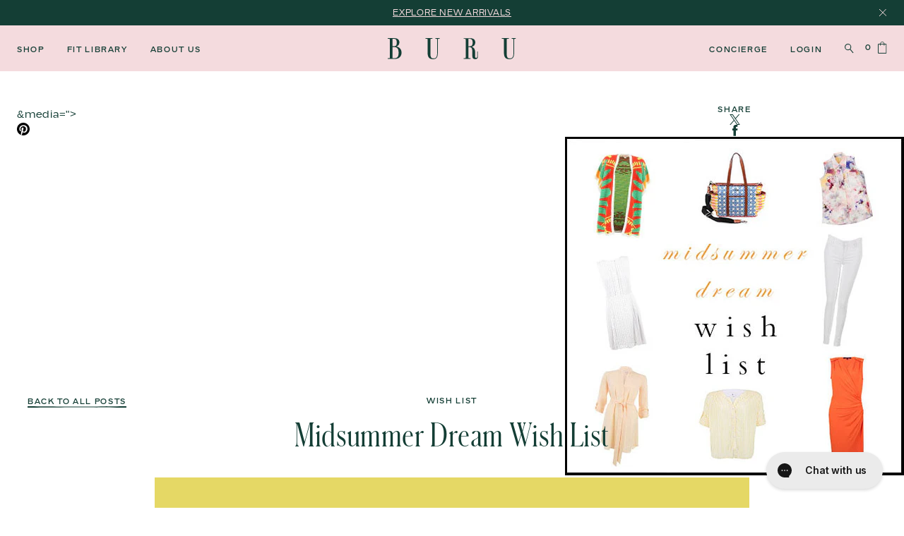

--- FILE ---
content_type: text/html; charset=utf-8
request_url: https://www.shopburu.com/blogs/news/14907457-midsummer-dream-wish-list
body_size: 35277
content:
<!doctype html>
  <html class="no-js">
    <head>
      <meta charset="utf-8">
      <meta http-equiv="X-UA-Compatible" content="IE=edge">
      <meta name="viewport" content="width=device-width,initial-scale=1">
      <meta name="theme-color" content="">
      
      <link rel="canonical" href="https://www.shopburu.com/blogs/news/14907457-midsummer-dream-wish-list">
      <link
        rel="preconnect"
        href="https://cdn.shopify.com"
        crossorigin>
  
      
        <link
          rel="icon"
          type="image/png"
          href="//www.shopburu.com/cdn/shop/files/fav-buru_32x32.png?v=1695065396">
      
  
      <title>
        Midsummer Dream Wish List
        
        
        
          &ndash; BURU
      </title>
  
      
        <meta name="description" content="  Featured Clockwise: Rebecca Minkoff Marisa Baby Bag, Hunter Bell Paige Button Down Top, Rachel Roy White Wax Coated Skinny Jean, Rachel Roy Epaulette Ruched Dress, COREY Yellow and White Strip Blouse, Hutch Tunic Style Shirtdress, Timo Weiland Chantal White Eyelet Shirtdress and Mara Hoffman Sunrise Print Poncho Swea">
      
  
      
  
  <meta property="og:site_name" content="BURU">
  <meta property="og:url" content="https://www.shopburu.com/blogs/news/14907457-midsummer-dream-wish-list">
  <meta property="og:title" content="Midsummer Dream Wish List">
  <meta property="og:type" content="article">
  <meta property="og:description" content="  Featured Clockwise: Rebecca Minkoff Marisa Baby Bag, Hunter Bell Paige Button Down Top, Rachel Roy White Wax Coated Skinny Jean, Rachel Roy Epaulette Ruched Dress, COREY Yellow and White Strip Blouse, Hutch Tunic Style Shirtdress, Timo Weiland Chantal White Eyelet Shirtdress and Mara Hoffman Sunrise Print Poncho Swea">
  
  
    <meta property="og:image" content="http://www.shopburu.com/cdn/shop/files/buru-og.jpg?v=1736458475">
    <meta property="og:image:secure_url" content="https://www.shopburu.com/cdn/shop/files/buru-og.jpg?v=1736458475">
    <meta property="og:image:width" content="1200">
    <meta property="og:image:height" content="628">
  
  
  
  
  
  <meta name="twitter:card" content="summary_large_image">
  <meta name="twitter:title" content="Midsummer Dream Wish List">
  <meta name="twitter:description" content="  Featured Clockwise: Rebecca Minkoff Marisa Baby Bag, Hunter Bell Paige Button Down Top, Rachel Roy White Wax Coated Skinny Jean, Rachel Roy Epaulette Ruched Dress, COREY Yellow and White Strip Blouse, Hutch Tunic Style Shirtdress, Timo Weiland Chantal White Eyelet Shirtdress and Mara Hoffman Sunrise Print Poncho Swea">
  
  
      <script src="//www.shopburu.com/cdn/shopifycloud/storefront/assets/themes_support/shopify_common-5f594365.js" type="text/javascript"></script>
      <script src="//www.shopburu.com/cdn/shopifycloud/storefront/assets/themes_support/customer_area-f1b6eefc.js" type="text/javascript"></script>
      <script src="//www.shopburu.com/cdn/shopifycloud/storefront/assets/themes_support/option_selection-b017cd28.js" type="text/javascript"></script>
  
      <script>window.performance && window.performance.mark && window.performance.mark('shopify.content_for_header.start');</script><meta name="google-site-verification" content="42K-mqaQHw0MZRqil3qRdTQg0LFhFdXuFYXC_9z27CU">
<meta id="shopify-digital-wallet" name="shopify-digital-wallet" content="/2068450/digital_wallets/dialog">
<meta name="shopify-checkout-api-token" content="a8330559d630a280524683d008d8cf26">
<meta id="in-context-paypal-metadata" data-shop-id="2068450" data-venmo-supported="true" data-environment="production" data-locale="en_US" data-paypal-v4="true" data-currency="USD">
<link rel="alternate" type="application/atom+xml" title="Feed" href="/blogs/news.atom" />
<script async="async" src="/checkouts/internal/preloads.js?locale=en-US"></script>
<link rel="preconnect" href="https://shop.app" crossorigin="anonymous">
<script async="async" src="https://shop.app/checkouts/internal/preloads.js?locale=en-US&shop_id=2068450" crossorigin="anonymous"></script>
<script id="apple-pay-shop-capabilities" type="application/json">{"shopId":2068450,"countryCode":"US","currencyCode":"USD","merchantCapabilities":["supports3DS"],"merchantId":"gid:\/\/shopify\/Shop\/2068450","merchantName":"BURU","requiredBillingContactFields":["postalAddress","email","phone"],"requiredShippingContactFields":["postalAddress","email","phone"],"shippingType":"shipping","supportedNetworks":["visa","masterCard","amex","discover","elo","jcb"],"total":{"type":"pending","label":"BURU","amount":"1.00"},"shopifyPaymentsEnabled":true,"supportsSubscriptions":true}</script>
<script id="shopify-features" type="application/json">{"accessToken":"a8330559d630a280524683d008d8cf26","betas":["rich-media-storefront-analytics"],"domain":"www.shopburu.com","predictiveSearch":true,"shopId":2068450,"locale":"en"}</script>
<script>var Shopify = Shopify || {};
Shopify.shop = "buru.myshopify.com";
Shopify.locale = "en";
Shopify.currency = {"active":"USD","rate":"1.0"};
Shopify.country = "US";
Shopify.theme = {"name":"buru\/main","id":124124430410,"schema_name":"Buru","schema_version":"1.0.0","theme_store_id":null,"role":"main"};
Shopify.theme.handle = "null";
Shopify.theme.style = {"id":null,"handle":null};
Shopify.cdnHost = "www.shopburu.com/cdn";
Shopify.routes = Shopify.routes || {};
Shopify.routes.root = "/";</script>
<script type="module">!function(o){(o.Shopify=o.Shopify||{}).modules=!0}(window);</script>
<script>!function(o){function n(){var o=[];function n(){o.push(Array.prototype.slice.apply(arguments))}return n.q=o,n}var t=o.Shopify=o.Shopify||{};t.loadFeatures=n(),t.autoloadFeatures=n()}(window);</script>
<script>
  window.ShopifyPay = window.ShopifyPay || {};
  window.ShopifyPay.apiHost = "shop.app\/pay";
  window.ShopifyPay.redirectState = null;
</script>
<script id="shop-js-analytics" type="application/json">{"pageType":"article"}</script>
<script defer="defer" async type="module" src="//www.shopburu.com/cdn/shopifycloud/shop-js/modules/v2/client.init-shop-cart-sync_BN7fPSNr.en.esm.js"></script>
<script defer="defer" async type="module" src="//www.shopburu.com/cdn/shopifycloud/shop-js/modules/v2/chunk.common_Cbph3Kss.esm.js"></script>
<script defer="defer" async type="module" src="//www.shopburu.com/cdn/shopifycloud/shop-js/modules/v2/chunk.modal_DKumMAJ1.esm.js"></script>
<script type="module">
  await import("//www.shopburu.com/cdn/shopifycloud/shop-js/modules/v2/client.init-shop-cart-sync_BN7fPSNr.en.esm.js");
await import("//www.shopburu.com/cdn/shopifycloud/shop-js/modules/v2/chunk.common_Cbph3Kss.esm.js");
await import("//www.shopburu.com/cdn/shopifycloud/shop-js/modules/v2/chunk.modal_DKumMAJ1.esm.js");

  window.Shopify.SignInWithShop?.initShopCartSync?.({"fedCMEnabled":true,"windoidEnabled":true});

</script>
<script>
  window.Shopify = window.Shopify || {};
  if (!window.Shopify.featureAssets) window.Shopify.featureAssets = {};
  window.Shopify.featureAssets['shop-js'] = {"shop-cart-sync":["modules/v2/client.shop-cart-sync_CJVUk8Jm.en.esm.js","modules/v2/chunk.common_Cbph3Kss.esm.js","modules/v2/chunk.modal_DKumMAJ1.esm.js"],"init-fed-cm":["modules/v2/client.init-fed-cm_7Fvt41F4.en.esm.js","modules/v2/chunk.common_Cbph3Kss.esm.js","modules/v2/chunk.modal_DKumMAJ1.esm.js"],"init-shop-email-lookup-coordinator":["modules/v2/client.init-shop-email-lookup-coordinator_Cc088_bR.en.esm.js","modules/v2/chunk.common_Cbph3Kss.esm.js","modules/v2/chunk.modal_DKumMAJ1.esm.js"],"init-windoid":["modules/v2/client.init-windoid_hPopwJRj.en.esm.js","modules/v2/chunk.common_Cbph3Kss.esm.js","modules/v2/chunk.modal_DKumMAJ1.esm.js"],"shop-button":["modules/v2/client.shop-button_B0jaPSNF.en.esm.js","modules/v2/chunk.common_Cbph3Kss.esm.js","modules/v2/chunk.modal_DKumMAJ1.esm.js"],"shop-cash-offers":["modules/v2/client.shop-cash-offers_DPIskqss.en.esm.js","modules/v2/chunk.common_Cbph3Kss.esm.js","modules/v2/chunk.modal_DKumMAJ1.esm.js"],"shop-toast-manager":["modules/v2/client.shop-toast-manager_CK7RT69O.en.esm.js","modules/v2/chunk.common_Cbph3Kss.esm.js","modules/v2/chunk.modal_DKumMAJ1.esm.js"],"init-shop-cart-sync":["modules/v2/client.init-shop-cart-sync_BN7fPSNr.en.esm.js","modules/v2/chunk.common_Cbph3Kss.esm.js","modules/v2/chunk.modal_DKumMAJ1.esm.js"],"init-customer-accounts-sign-up":["modules/v2/client.init-customer-accounts-sign-up_CfPf4CXf.en.esm.js","modules/v2/client.shop-login-button_DeIztwXF.en.esm.js","modules/v2/chunk.common_Cbph3Kss.esm.js","modules/v2/chunk.modal_DKumMAJ1.esm.js"],"pay-button":["modules/v2/client.pay-button_CgIwFSYN.en.esm.js","modules/v2/chunk.common_Cbph3Kss.esm.js","modules/v2/chunk.modal_DKumMAJ1.esm.js"],"init-customer-accounts":["modules/v2/client.init-customer-accounts_DQ3x16JI.en.esm.js","modules/v2/client.shop-login-button_DeIztwXF.en.esm.js","modules/v2/chunk.common_Cbph3Kss.esm.js","modules/v2/chunk.modal_DKumMAJ1.esm.js"],"avatar":["modules/v2/client.avatar_BTnouDA3.en.esm.js"],"init-shop-for-new-customer-accounts":["modules/v2/client.init-shop-for-new-customer-accounts_CsZy_esa.en.esm.js","modules/v2/client.shop-login-button_DeIztwXF.en.esm.js","modules/v2/chunk.common_Cbph3Kss.esm.js","modules/v2/chunk.modal_DKumMAJ1.esm.js"],"shop-follow-button":["modules/v2/client.shop-follow-button_BRMJjgGd.en.esm.js","modules/v2/chunk.common_Cbph3Kss.esm.js","modules/v2/chunk.modal_DKumMAJ1.esm.js"],"checkout-modal":["modules/v2/client.checkout-modal_B9Drz_yf.en.esm.js","modules/v2/chunk.common_Cbph3Kss.esm.js","modules/v2/chunk.modal_DKumMAJ1.esm.js"],"shop-login-button":["modules/v2/client.shop-login-button_DeIztwXF.en.esm.js","modules/v2/chunk.common_Cbph3Kss.esm.js","modules/v2/chunk.modal_DKumMAJ1.esm.js"],"lead-capture":["modules/v2/client.lead-capture_DXYzFM3R.en.esm.js","modules/v2/chunk.common_Cbph3Kss.esm.js","modules/v2/chunk.modal_DKumMAJ1.esm.js"],"shop-login":["modules/v2/client.shop-login_CA5pJqmO.en.esm.js","modules/v2/chunk.common_Cbph3Kss.esm.js","modules/v2/chunk.modal_DKumMAJ1.esm.js"],"payment-terms":["modules/v2/client.payment-terms_BxzfvcZJ.en.esm.js","modules/v2/chunk.common_Cbph3Kss.esm.js","modules/v2/chunk.modal_DKumMAJ1.esm.js"]};
</script>
<script>(function() {
  var isLoaded = false;
  function asyncLoad() {
    if (isLoaded) return;
    isLoaded = true;
    var urls = ["https:\/\/config.gorgias.chat\/bundle-loader\/01H6S4EZRDDVHNTM226JVCP29S?source=shopify1click\u0026shop=buru.myshopify.com","https:\/\/static.shareasale.com\/json\/shopify\/shareasale-tracking.js?sasmid=50257\u0026ssmtid=88665\u0026shop=buru.myshopify.com","https:\/\/public.9gtb.com\/loader.js?g_cvt_id=a7929b4c-2fa1-49ff-888b-f11827148588\u0026shop=buru.myshopify.com"];
    for (var i = 0; i < urls.length; i++) {
      var s = document.createElement('script');
      s.type = 'text/javascript';
      s.async = true;
      s.src = urls[i];
      var x = document.getElementsByTagName('script')[0];
      x.parentNode.insertBefore(s, x);
    }
  };
  if(window.attachEvent) {
    window.attachEvent('onload', asyncLoad);
  } else {
    window.addEventListener('load', asyncLoad, false);
  }
})();</script>
<script id="__st">var __st={"a":2068450,"offset":-28800,"reqid":"14544d41-8c29-4a62-a361-d5f4f7a2d7d2-1769901909","pageurl":"www.shopburu.com\/blogs\/news\/14907457-midsummer-dream-wish-list","s":"articles-14907457","u":"3be7803e4f17","p":"article","rtyp":"article","rid":14907457};</script>
<script>window.ShopifyPaypalV4VisibilityTracking = true;</script>
<script id="captcha-bootstrap">!function(){'use strict';const t='contact',e='account',n='new_comment',o=[[t,t],['blogs',n],['comments',n],[t,'customer']],c=[[e,'customer_login'],[e,'guest_login'],[e,'recover_customer_password'],[e,'create_customer']],r=t=>t.map((([t,e])=>`form[action*='/${t}']:not([data-nocaptcha='true']) input[name='form_type'][value='${e}']`)).join(','),a=t=>()=>t?[...document.querySelectorAll(t)].map((t=>t.form)):[];function s(){const t=[...o],e=r(t);return a(e)}const i='password',u='form_key',d=['recaptcha-v3-token','g-recaptcha-response','h-captcha-response',i],f=()=>{try{return window.sessionStorage}catch{return}},m='__shopify_v',_=t=>t.elements[u];function p(t,e,n=!1){try{const o=window.sessionStorage,c=JSON.parse(o.getItem(e)),{data:r}=function(t){const{data:e,action:n}=t;return t[m]||n?{data:e,action:n}:{data:t,action:n}}(c);for(const[e,n]of Object.entries(r))t.elements[e]&&(t.elements[e].value=n);n&&o.removeItem(e)}catch(o){console.error('form repopulation failed',{error:o})}}const l='form_type',E='cptcha';function T(t){t.dataset[E]=!0}const w=window,h=w.document,L='Shopify',v='ce_forms',y='captcha';let A=!1;((t,e)=>{const n=(g='f06e6c50-85a8-45c8-87d0-21a2b65856fe',I='https://cdn.shopify.com/shopifycloud/storefront-forms-hcaptcha/ce_storefront_forms_captcha_hcaptcha.v1.5.2.iife.js',D={infoText:'Protected by hCaptcha',privacyText:'Privacy',termsText:'Terms'},(t,e,n)=>{const o=w[L][v],c=o.bindForm;if(c)return c(t,g,e,D).then(n);var r;o.q.push([[t,g,e,D],n]),r=I,A||(h.body.append(Object.assign(h.createElement('script'),{id:'captcha-provider',async:!0,src:r})),A=!0)});var g,I,D;w[L]=w[L]||{},w[L][v]=w[L][v]||{},w[L][v].q=[],w[L][y]=w[L][y]||{},w[L][y].protect=function(t,e){n(t,void 0,e),T(t)},Object.freeze(w[L][y]),function(t,e,n,w,h,L){const[v,y,A,g]=function(t,e,n){const i=e?o:[],u=t?c:[],d=[...i,...u],f=r(d),m=r(i),_=r(d.filter((([t,e])=>n.includes(e))));return[a(f),a(m),a(_),s()]}(w,h,L),I=t=>{const e=t.target;return e instanceof HTMLFormElement?e:e&&e.form},D=t=>v().includes(t);t.addEventListener('submit',(t=>{const e=I(t);if(!e)return;const n=D(e)&&!e.dataset.hcaptchaBound&&!e.dataset.recaptchaBound,o=_(e),c=g().includes(e)&&(!o||!o.value);(n||c)&&t.preventDefault(),c&&!n&&(function(t){try{if(!f())return;!function(t){const e=f();if(!e)return;const n=_(t);if(!n)return;const o=n.value;o&&e.removeItem(o)}(t);const e=Array.from(Array(32),(()=>Math.random().toString(36)[2])).join('');!function(t,e){_(t)||t.append(Object.assign(document.createElement('input'),{type:'hidden',name:u})),t.elements[u].value=e}(t,e),function(t,e){const n=f();if(!n)return;const o=[...t.querySelectorAll(`input[type='${i}']`)].map((({name:t})=>t)),c=[...d,...o],r={};for(const[a,s]of new FormData(t).entries())c.includes(a)||(r[a]=s);n.setItem(e,JSON.stringify({[m]:1,action:t.action,data:r}))}(t,e)}catch(e){console.error('failed to persist form',e)}}(e),e.submit())}));const S=(t,e)=>{t&&!t.dataset[E]&&(n(t,e.some((e=>e===t))),T(t))};for(const o of['focusin','change'])t.addEventListener(o,(t=>{const e=I(t);D(e)&&S(e,y())}));const B=e.get('form_key'),M=e.get(l),P=B&&M;t.addEventListener('DOMContentLoaded',(()=>{const t=y();if(P)for(const e of t)e.elements[l].value===M&&p(e,B);[...new Set([...A(),...v().filter((t=>'true'===t.dataset.shopifyCaptcha))])].forEach((e=>S(e,t)))}))}(h,new URLSearchParams(w.location.search),n,t,e,['guest_login'])})(!0,!0)}();</script>
<script integrity="sha256-4kQ18oKyAcykRKYeNunJcIwy7WH5gtpwJnB7kiuLZ1E=" data-source-attribution="shopify.loadfeatures" defer="defer" src="//www.shopburu.com/cdn/shopifycloud/storefront/assets/storefront/load_feature-a0a9edcb.js" crossorigin="anonymous"></script>
<script crossorigin="anonymous" defer="defer" src="//www.shopburu.com/cdn/shopifycloud/storefront/assets/shopify_pay/storefront-65b4c6d7.js?v=20250812"></script>
<script data-source-attribution="shopify.dynamic_checkout.dynamic.init">var Shopify=Shopify||{};Shopify.PaymentButton=Shopify.PaymentButton||{isStorefrontPortableWallets:!0,init:function(){window.Shopify.PaymentButton.init=function(){};var t=document.createElement("script");t.src="https://www.shopburu.com/cdn/shopifycloud/portable-wallets/latest/portable-wallets.en.js",t.type="module",document.head.appendChild(t)}};
</script>
<script data-source-attribution="shopify.dynamic_checkout.buyer_consent">
  function portableWalletsHideBuyerConsent(e){var t=document.getElementById("shopify-buyer-consent"),n=document.getElementById("shopify-subscription-policy-button");t&&n&&(t.classList.add("hidden"),t.setAttribute("aria-hidden","true"),n.removeEventListener("click",e))}function portableWalletsShowBuyerConsent(e){var t=document.getElementById("shopify-buyer-consent"),n=document.getElementById("shopify-subscription-policy-button");t&&n&&(t.classList.remove("hidden"),t.removeAttribute("aria-hidden"),n.addEventListener("click",e))}window.Shopify?.PaymentButton&&(window.Shopify.PaymentButton.hideBuyerConsent=portableWalletsHideBuyerConsent,window.Shopify.PaymentButton.showBuyerConsent=portableWalletsShowBuyerConsent);
</script>
<script data-source-attribution="shopify.dynamic_checkout.cart.bootstrap">document.addEventListener("DOMContentLoaded",(function(){function t(){return document.querySelector("shopify-accelerated-checkout-cart, shopify-accelerated-checkout")}if(t())Shopify.PaymentButton.init();else{new MutationObserver((function(e,n){t()&&(Shopify.PaymentButton.init(),n.disconnect())})).observe(document.body,{childList:!0,subtree:!0})}}));
</script>
<link id="shopify-accelerated-checkout-styles" rel="stylesheet" media="screen" href="https://www.shopburu.com/cdn/shopifycloud/portable-wallets/latest/accelerated-checkout-backwards-compat.css" crossorigin="anonymous">
<style id="shopify-accelerated-checkout-cart">
        #shopify-buyer-consent {
  margin-top: 1em;
  display: inline-block;
  width: 100%;
}

#shopify-buyer-consent.hidden {
  display: none;
}

#shopify-subscription-policy-button {
  background: none;
  border: none;
  padding: 0;
  text-decoration: underline;
  font-size: inherit;
  cursor: pointer;
}

#shopify-subscription-policy-button::before {
  box-shadow: none;
}

      </style>

<script>window.performance && window.performance.mark && window.performance.mark('shopify.content_for_header.end');</script>
  
      
      <style>
        @font-face {
          font-family: 'ReworkDisplay-Regular';
          src: url('//www.shopburu.com/cdn/shop/t/51/assets/ReworkDisplayTRIAL-Regular.woff?v=5952189229845956041690572874') format('woff');
          font-weight: normal;
          font-style: normal;
        }
        @font-face {
          font-family: 'ReworkDisplay-Semibold';
          src: url('//www.shopburu.com/cdn/shop/t/51/assets/ReworkDisplayTRIAL-Semibold.woff?v=83361565297177815891690572876') format('woff');
          font-weight: normal;
          font-style: normal;
        }
        @font-face {
          font-family: 'SchnyderCondS-Light';
          src: url('//www.shopburu.com/cdn/shop/t/51/assets/SchnyderCondS-Light-Trial.woff?v=42611811129392698471690572874') format('woff');
          font-weight: normal;
          font-style: normal;
        }
        @font-face {
          font-family: 'Scholar-Light';
          src: url('//www.shopburu.com/cdn/shop/t/51/assets/Scholar-Light.woff?v=55743316425752943681693232719') format('woff');
          font-weight: normal;
          font-style: normal;
        }
      </style>
  
      
      <link
        rel="prefetch"
        href="/"
        as="document">
      
        <link
          rel="prefetch"
          href="/collections/new-arrivals"
          as="document">
      
        <link
          rel="prefetch"
          href="#"
          as="document">
      
        <link
          rel="prefetch"
          href="/collections/buru-white-label"
          as="document">
      
        <link
          rel="prefetch"
          href="/collections/new-site-sale"
          as="document">
      
        <link
          rel="prefetch"
          href="/pages/about-buru"
          as="document">
      
        <link
          rel="prefetch"
          href="/blogs/news"
          as="document">
      
        <link
          rel="prefetch"
          href="/pages/buru-tastemakers"
          as="document">
      
  
      <link href="//www.shopburu.com/cdn/shop/t/51/assets/bundle.theme.css?v=72711836372077073861768231167" rel="stylesheet" type="text/css" media="all" />
      <link href="//www.shopburu.com/cdn/shop/t/51/assets/custom.css?v=46528084905966337031756993539" rel="stylesheet" type="text/css" media="all" />

      <!-- SnappicSnipStart -->
      <script>
        !function(f,b,e,v,n,t,s){if(f.fbq)return;n=f.fbq=function(){n.callMethod?n.callMethod.apply(n,arguments):n.queue.push(arguments)};if(!f._fbq)f._fbq=n;n.push=n;n.loaded=!0;n.version='2.0';n.queue=[];t=b.createElement(e);t.async=!0;t.src=v;s=b.getElementsByTagName(e)[0];s.parentNode.insertBefore(t,s)}(window,document,'script','//connect.facebook.net/en_US/fbevents.js');
        fbq('init', '275832439603675');
        fbq('track', 'PageView');
        </script>
        <noscript>
          <img height="1" width="1" style="display:none" src="https://www.facebook.com/tr?id=275832439603675&ev=PageView&noscript=1" />
        </noscript>
        <!-- SnappicSnipEnd -->   
        
        

        <meta name="google-site-verification" content="42K-mqaQHw0MZRqil3qRdTQg0LFhFdXuFYXC_9z27CU" />
        <meta name="google-site-verification" content="27TxAuSRBcvVLPyIBLyKqAoQbwCkCcnCCLcD3Du-rQo" />

      <!-- Google Ads -> Added 4.4.24 -->
      <!-- Global site tag (gtag.js) - Google Ads: 796383922 -->
      <script async src="https://www.googletagmanager.com/gtag/js?id=AW-796383922"></script>
      <script>
        window.dataLayer = window.dataLayer || [];
        function gtag(){dataLayer.push(arguments);}
        gtag('js', new Date());
      
        gtag('config', 'AW-796383922');
      </script>
      <!-- End Google Ads --> 

      <script>
        /**
        * Waits for variable to exist
        * @param  {object}   name   Variable that you're waiting for
        * @param  {function} callback  Function that runs after variable has been found
        */
        const whenReady = (name, callback) => {
          var interval = 10; // ms
          window.setTimeout(function() {
              if (window[name]) {
                  callback(window[name]);
              } else {
                  whenReady(name, callback);
              }
          }, interval);
        }
      </script>   
  
    <!-- BEGIN app block: shopify://apps/klaviyo-email-marketing-sms/blocks/klaviyo-onsite-embed/2632fe16-c075-4321-a88b-50b567f42507 -->












  <script async src="https://static.klaviyo.com/onsite/js/LDmpRi/klaviyo.js?company_id=LDmpRi"></script>
  <script>!function(){if(!window.klaviyo){window._klOnsite=window._klOnsite||[];try{window.klaviyo=new Proxy({},{get:function(n,i){return"push"===i?function(){var n;(n=window._klOnsite).push.apply(n,arguments)}:function(){for(var n=arguments.length,o=new Array(n),w=0;w<n;w++)o[w]=arguments[w];var t="function"==typeof o[o.length-1]?o.pop():void 0,e=new Promise((function(n){window._klOnsite.push([i].concat(o,[function(i){t&&t(i),n(i)}]))}));return e}}})}catch(n){window.klaviyo=window.klaviyo||[],window.klaviyo.push=function(){var n;(n=window._klOnsite).push.apply(n,arguments)}}}}();</script>

  




  <script>
    window.klaviyoReviewsProductDesignMode = false
  </script>







<!-- END app block --><!-- BEGIN app block: shopify://apps/okendo/blocks/theme-settings/bb689e69-ea70-4661-8fb7-ad24a2e23c29 --><!-- BEGIN app snippet: header-metafields -->










    <style data-oke-reviews-version="0.82.1" type="text/css" data-href="https://d3hw6dc1ow8pp2.cloudfront.net/reviews-widget-plus/css/okendo-reviews-styles.9d163ae1.css"></style><style data-oke-reviews-version="0.82.1" type="text/css" data-href="https://d3hw6dc1ow8pp2.cloudfront.net/reviews-widget-plus/css/modules/okendo-star-rating.4cb378a8.css"></style><style data-oke-reviews-version="0.82.1" type="text/css" data-href="https://d3hw6dc1ow8pp2.cloudfront.net/reviews-widget-plus/css/modules/okendo-reviews-keywords.0942444f.css"></style><style data-oke-reviews-version="0.82.1" type="text/css" data-href="https://d3hw6dc1ow8pp2.cloudfront.net/reviews-widget-plus/css/modules/okendo-reviews-summary.a0c9d7d6.css"></style><style type="text/css">.okeReviews[data-oke-container],div.okeReviews{font-size:14px;font-size:var(--oke-text-regular);font-weight:400;font-family:var(--oke-text-fontFamily);line-height:1.6}.okeReviews[data-oke-container] *,.okeReviews[data-oke-container] :after,.okeReviews[data-oke-container] :before,div.okeReviews *,div.okeReviews :after,div.okeReviews :before{box-sizing:border-box}.okeReviews[data-oke-container] h1,.okeReviews[data-oke-container] h2,.okeReviews[data-oke-container] h3,.okeReviews[data-oke-container] h4,.okeReviews[data-oke-container] h5,.okeReviews[data-oke-container] h6,div.okeReviews h1,div.okeReviews h2,div.okeReviews h3,div.okeReviews h4,div.okeReviews h5,div.okeReviews h6{font-size:1em;font-weight:400;line-height:1.4;margin:0}.okeReviews[data-oke-container] ul,div.okeReviews ul{padding:0;margin:0}.okeReviews[data-oke-container] li,div.okeReviews li{list-style-type:none;padding:0}.okeReviews[data-oke-container] p,div.okeReviews p{line-height:1.8;margin:0 0 4px}.okeReviews[data-oke-container] p:last-child,div.okeReviews p:last-child{margin-bottom:0}.okeReviews[data-oke-container] a,div.okeReviews a{text-decoration:none;color:inherit}.okeReviews[data-oke-container] button,div.okeReviews button{border-radius:0;border:0;box-shadow:none;margin:0;width:auto;min-width:auto;padding:0;background-color:transparent;min-height:auto}.okeReviews[data-oke-container] button,.okeReviews[data-oke-container] input,.okeReviews[data-oke-container] select,.okeReviews[data-oke-container] textarea,div.okeReviews button,div.okeReviews input,div.okeReviews select,div.okeReviews textarea{font-family:inherit;font-size:1em}.okeReviews[data-oke-container] label,.okeReviews[data-oke-container] select,div.okeReviews label,div.okeReviews select{display:inline}.okeReviews[data-oke-container] select,div.okeReviews select{width:auto}.okeReviews[data-oke-container] article,.okeReviews[data-oke-container] aside,div.okeReviews article,div.okeReviews aside{margin:0}.okeReviews[data-oke-container] table,div.okeReviews table{background:transparent;border:0;border-collapse:collapse;border-spacing:0;font-family:inherit;font-size:1em;table-layout:auto}.okeReviews[data-oke-container] table td,.okeReviews[data-oke-container] table th,.okeReviews[data-oke-container] table tr,div.okeReviews table td,div.okeReviews table th,div.okeReviews table tr{border:0;font-family:inherit;font-size:1em}.okeReviews[data-oke-container] table td,.okeReviews[data-oke-container] table th,div.okeReviews table td,div.okeReviews table th{background:transparent;font-weight:400;letter-spacing:normal;padding:0;text-align:left;text-transform:none;vertical-align:middle}.okeReviews[data-oke-container] table tr:hover td,.okeReviews[data-oke-container] table tr:hover th,div.okeReviews table tr:hover td,div.okeReviews table tr:hover th{background:transparent}.okeReviews[data-oke-container] fieldset,div.okeReviews fieldset{border:0;padding:0;margin:0;min-width:0}.okeReviews[data-oke-container] img,.okeReviews[data-oke-container] svg,div.okeReviews img,div.okeReviews svg{max-width:none}.okeReviews[data-oke-container] div:empty,div.okeReviews div:empty{display:block}.okeReviews[data-oke-container] .oke-icon:before,div.okeReviews .oke-icon:before{font-family:oke-widget-icons!important;font-style:normal;font-weight:400;font-variant:normal;text-transform:none;line-height:1;-webkit-font-smoothing:antialiased;-moz-osx-font-smoothing:grayscale;color:inherit}.okeReviews[data-oke-container] .oke-icon--select-arrow:before,div.okeReviews .oke-icon--select-arrow:before{content:""}.okeReviews[data-oke-container] .oke-icon--loading:before,div.okeReviews .oke-icon--loading:before{content:""}.okeReviews[data-oke-container] .oke-icon--pencil:before,div.okeReviews .oke-icon--pencil:before{content:""}.okeReviews[data-oke-container] .oke-icon--filter:before,div.okeReviews .oke-icon--filter:before{content:""}.okeReviews[data-oke-container] .oke-icon--play:before,div.okeReviews .oke-icon--play:before{content:""}.okeReviews[data-oke-container] .oke-icon--tick-circle:before,div.okeReviews .oke-icon--tick-circle:before{content:""}.okeReviews[data-oke-container] .oke-icon--chevron-left:before,div.okeReviews .oke-icon--chevron-left:before{content:""}.okeReviews[data-oke-container] .oke-icon--chevron-right:before,div.okeReviews .oke-icon--chevron-right:before{content:""}.okeReviews[data-oke-container] .oke-icon--thumbs-down:before,div.okeReviews .oke-icon--thumbs-down:before{content:""}.okeReviews[data-oke-container] .oke-icon--thumbs-up:before,div.okeReviews .oke-icon--thumbs-up:before{content:""}.okeReviews[data-oke-container] .oke-icon--close:before,div.okeReviews .oke-icon--close:before{content:""}.okeReviews[data-oke-container] .oke-icon--chevron-up:before,div.okeReviews .oke-icon--chevron-up:before{content:""}.okeReviews[data-oke-container] .oke-icon--chevron-down:before,div.okeReviews .oke-icon--chevron-down:before{content:""}.okeReviews[data-oke-container] .oke-icon--star:before,div.okeReviews .oke-icon--star:before{content:""}.okeReviews[data-oke-container] .oke-icon--magnifying-glass:before,div.okeReviews .oke-icon--magnifying-glass:before{content:""}@font-face{font-family:oke-widget-icons;src:url(https://d3hw6dc1ow8pp2.cloudfront.net/reviews-widget-plus/fonts/oke-widget-icons.ttf) format("truetype"),url(https://d3hw6dc1ow8pp2.cloudfront.net/reviews-widget-plus/fonts/oke-widget-icons.woff) format("woff"),url(https://d3hw6dc1ow8pp2.cloudfront.net/reviews-widget-plus/img/oke-widget-icons.bc0d6b0a.svg) format("svg");font-weight:400;font-style:normal;font-display:block}.okeReviews[data-oke-container] .oke-button,div.okeReviews .oke-button{display:inline-block;border-style:solid;border-color:var(--oke-button-borderColor);border-width:var(--oke-button-borderWidth);background-color:var(--oke-button-backgroundColor);line-height:1;padding:12px 24px;margin:0;border-radius:var(--oke-button-borderRadius);color:var(--oke-button-textColor);text-align:center;position:relative;font-weight:var(--oke-button-fontWeight);font-size:var(--oke-button-fontSize);font-family:var(--oke-button-fontFamily);outline:0}.okeReviews[data-oke-container] .oke-button-text,.okeReviews[data-oke-container] .oke-button .oke-icon,div.okeReviews .oke-button-text,div.okeReviews .oke-button .oke-icon{line-height:1}.okeReviews[data-oke-container] .oke-button.oke-is-loading,div.okeReviews .oke-button.oke-is-loading{position:relative}.okeReviews[data-oke-container] .oke-button.oke-is-loading:before,div.okeReviews .oke-button.oke-is-loading:before{font-family:oke-widget-icons!important;font-style:normal;font-weight:400;font-variant:normal;text-transform:none;line-height:1;-webkit-font-smoothing:antialiased;-moz-osx-font-smoothing:grayscale;content:"";color:undefined;font-size:12px;display:inline-block;animation:oke-spin 1s linear infinite;position:absolute;width:12px;height:12px;top:0;left:0;bottom:0;right:0;margin:auto}.okeReviews[data-oke-container] .oke-button.oke-is-loading>*,div.okeReviews .oke-button.oke-is-loading>*{opacity:0}.okeReviews[data-oke-container] .oke-button.oke-is-active,div.okeReviews .oke-button.oke-is-active{background-color:var(--oke-button-backgroundColorActive);color:var(--oke-button-textColorActive);border-color:var(--oke-button-borderColorActive)}.okeReviews[data-oke-container] .oke-button:not(.oke-is-loading),div.okeReviews .oke-button:not(.oke-is-loading){cursor:pointer}.okeReviews[data-oke-container] .oke-button:not(.oke-is-loading):not(.oke-is-active):hover,div.okeReviews .oke-button:not(.oke-is-loading):not(.oke-is-active):hover{background-color:var(--oke-button-backgroundColorHover);color:var(--oke-button-textColorHover);border-color:var(--oke-button-borderColorHover);box-shadow:0 0 0 2px var(--oke-button-backgroundColorHover)}.okeReviews[data-oke-container] .oke-button:not(.oke-is-loading):not(.oke-is-active):active,.okeReviews[data-oke-container] .oke-button:not(.oke-is-loading):not(.oke-is-active):hover:active,div.okeReviews .oke-button:not(.oke-is-loading):not(.oke-is-active):active,div.okeReviews .oke-button:not(.oke-is-loading):not(.oke-is-active):hover:active{background-color:var(--oke-button-backgroundColorActive);color:var(--oke-button-textColorActive);border-color:var(--oke-button-borderColorActive)}.okeReviews[data-oke-container] .oke-title,div.okeReviews .oke-title{font-weight:var(--oke-title-fontWeight);font-size:var(--oke-title-fontSize);font-family:var(--oke-title-fontFamily)}.okeReviews[data-oke-container] .oke-bodyText,div.okeReviews .oke-bodyText{font-weight:var(--oke-bodyText-fontWeight);font-size:var(--oke-bodyText-fontSize);font-family:var(--oke-bodyText-fontFamily)}.okeReviews[data-oke-container] .oke-linkButton,div.okeReviews .oke-linkButton{cursor:pointer;font-weight:700;pointer-events:auto;text-decoration:underline}.okeReviews[data-oke-container] .oke-linkButton:hover,div.okeReviews .oke-linkButton:hover{text-decoration:none}.okeReviews[data-oke-container] .oke-readMore,div.okeReviews .oke-readMore{cursor:pointer;color:inherit;text-decoration:underline}.okeReviews[data-oke-container] .oke-select,div.okeReviews .oke-select{cursor:pointer;background-repeat:no-repeat;background-position-x:100%;background-position-y:50%;border:none;padding:0 24px 0 12px;-moz-appearance:none;appearance:none;color:inherit;-webkit-appearance:none;background-color:transparent;background-image:url("data:image/svg+xml;charset=utf-8,%3Csvg fill='currentColor' xmlns='http://www.w3.org/2000/svg' viewBox='0 0 24 24'%3E%3Cpath d='M7 10l5 5 5-5z'/%3E%3Cpath d='M0 0h24v24H0z' fill='none'/%3E%3C/svg%3E");outline-offset:4px}.okeReviews[data-oke-container] .oke-select:disabled,div.okeReviews .oke-select:disabled{background-color:transparent;background-image:url("data:image/svg+xml;charset=utf-8,%3Csvg fill='%239a9db1' xmlns='http://www.w3.org/2000/svg' viewBox='0 0 24 24'%3E%3Cpath d='M7 10l5 5 5-5z'/%3E%3Cpath d='M0 0h24v24H0z' fill='none'/%3E%3C/svg%3E")}.okeReviews[data-oke-container] .oke-loader,div.okeReviews .oke-loader{position:relative}.okeReviews[data-oke-container] .oke-loader:before,div.okeReviews .oke-loader:before{font-family:oke-widget-icons!important;font-style:normal;font-weight:400;font-variant:normal;text-transform:none;line-height:1;-webkit-font-smoothing:antialiased;-moz-osx-font-smoothing:grayscale;content:"";color:var(--oke-text-secondaryColor);font-size:12px;display:inline-block;animation:oke-spin 1s linear infinite;position:absolute;width:12px;height:12px;top:0;left:0;bottom:0;right:0;margin:auto}.okeReviews[data-oke-container] .oke-a11yText,div.okeReviews .oke-a11yText{border:0;clip:rect(0 0 0 0);height:1px;margin:-1px;overflow:hidden;padding:0;position:absolute;width:1px}.okeReviews[data-oke-container] .oke-hidden,div.okeReviews .oke-hidden{display:none}.okeReviews[data-oke-container] .oke-modal,div.okeReviews .oke-modal{bottom:0;left:0;overflow:auto;position:fixed;right:0;top:0;z-index:2147483647;max-height:100%;background-color:rgba(0,0,0,.5);padding:40px 0 32px}@media only screen and (min-width:1024px){.okeReviews[data-oke-container] .oke-modal,div.okeReviews .oke-modal{display:flex;align-items:center;padding:48px 0}}.okeReviews[data-oke-container] .oke-modal ::-moz-selection,div.okeReviews .oke-modal ::-moz-selection{background-color:rgba(39,45,69,.2)}.okeReviews[data-oke-container] .oke-modal ::selection,div.okeReviews .oke-modal ::selection{background-color:rgba(39,45,69,.2)}.okeReviews[data-oke-container] .oke-modal,.okeReviews[data-oke-container] .oke-modal p,div.okeReviews .oke-modal,div.okeReviews .oke-modal p{color:#272d45}.okeReviews[data-oke-container] .oke-modal-content,div.okeReviews .oke-modal-content{background-color:#fff;margin:auto;position:relative;will-change:transform,opacity;width:calc(100% - 64px)}@media only screen and (min-width:1024px){.okeReviews[data-oke-container] .oke-modal-content,div.okeReviews .oke-modal-content{max-width:1000px}}.okeReviews[data-oke-container] .oke-modal-close,div.okeReviews .oke-modal-close{cursor:pointer;position:absolute;width:32px;height:32px;top:-32px;padding:4px;right:-4px;line-height:1}.okeReviews[data-oke-container] .oke-modal-close:before,div.okeReviews .oke-modal-close:before{font-family:oke-widget-icons!important;font-style:normal;font-weight:400;font-variant:normal;text-transform:none;line-height:1;-webkit-font-smoothing:antialiased;-moz-osx-font-smoothing:grayscale;content:"";color:#fff;font-size:24px;display:inline-block;width:24px;height:24px}.okeReviews[data-oke-container] .oke-modal-overlay,div.okeReviews .oke-modal-overlay{background-color:rgba(43,46,56,.9)}@media only screen and (min-width:1024px){.okeReviews[data-oke-container] .oke-modal--large .oke-modal-content,div.okeReviews .oke-modal--large .oke-modal-content{max-width:1200px}}.okeReviews[data-oke-container] .oke-modal .oke-helpful,.okeReviews[data-oke-container] .oke-modal .oke-helpful-vote-button,.okeReviews[data-oke-container] .oke-modal .oke-reviewContent-date,div.okeReviews .oke-modal .oke-helpful,div.okeReviews .oke-modal .oke-helpful-vote-button,div.okeReviews .oke-modal .oke-reviewContent-date{color:#676986}.oke-modal .okeReviews[data-oke-container].oke-w,.oke-modal div.okeReviews.oke-w{color:#272d45}.okeReviews[data-oke-container] .oke-tag,div.okeReviews .oke-tag{align-items:center;color:#272d45;display:flex;font-size:var(--oke-text-small);font-weight:600;text-align:left;position:relative;z-index:2;background-color:#f4f4f6;padding:4px 6px;border:none;border-radius:4px;gap:6px;line-height:1}.okeReviews[data-oke-container] .oke-tag svg,div.okeReviews .oke-tag svg{fill:currentColor;height:1rem}.okeReviews[data-oke-container] .hooper,div.okeReviews .hooper{height:auto}.okeReviews--left{text-align:left}.okeReviews--right{text-align:right}.okeReviews--center{text-align:center}.okeReviews :not([tabindex="-1"]):focus-visible{outline:5px auto highlight;outline:5px auto -webkit-focus-ring-color}.is-oke-modalOpen{overflow:hidden!important}img.oke-is-error{background-color:var(--oke-shadingColor);background-size:cover;background-position:50% 50%;box-shadow:inset 0 0 0 1px var(--oke-border-color)}@keyframes oke-spin{0%{transform:rotate(0deg)}to{transform:rotate(1turn)}}@keyframes oke-fade-in{0%{opacity:0}to{opacity:1}}
.oke-stars{line-height:1;position:relative;display:inline-block}.oke-stars-background svg{overflow:visible}.oke-stars-foreground{overflow:hidden;position:absolute;top:0;left:0}.oke-sr{display:inline-block;padding-top:var(--oke-starRating-spaceAbove);padding-bottom:var(--oke-starRating-spaceBelow)}.oke-sr .oke-is-clickable{cursor:pointer}.oke-sr--hidden{display:none}.oke-sr-count,.oke-sr-rating,.oke-sr-stars{display:inline-block;vertical-align:middle}.oke-sr-stars{line-height:1;margin-right:8px}.oke-sr-rating{display:none}.oke-sr-count--brackets:before{content:"("}.oke-sr-count--brackets:after{content:")"}
.oke-rk{display:block}.okeReviews[data-oke-container] .oke-reviewsKeywords-heading,div.okeReviews .oke-reviewsKeywords-heading{font-weight:700;margin-bottom:8px}.okeReviews[data-oke-container] .oke-reviewsKeywords-heading-skeleton,div.okeReviews .oke-reviewsKeywords-heading-skeleton{height:calc(var(--oke-button-fontSize) + 4px);width:150px}.okeReviews[data-oke-container] .oke-reviewsKeywords-list,div.okeReviews .oke-reviewsKeywords-list{display:inline-flex;align-items:center;flex-wrap:wrap;gap:4px}.okeReviews[data-oke-container] .oke-reviewsKeywords-list-category,div.okeReviews .oke-reviewsKeywords-list-category{background-color:var(--oke-filter-backgroundColor);color:var(--oke-filter-textColor);border:1px solid var(--oke-filter-borderColor);border-radius:var(--oke-filter-borderRadius);padding:6px 16px;transition:background-color .1s ease-out,border-color .1s ease-out;white-space:nowrap}.okeReviews[data-oke-container] .oke-reviewsKeywords-list-category.oke-is-clickable,div.okeReviews .oke-reviewsKeywords-list-category.oke-is-clickable{cursor:pointer}.okeReviews[data-oke-container] .oke-reviewsKeywords-list-category.oke-is-active,div.okeReviews .oke-reviewsKeywords-list-category.oke-is-active{background-color:var(--oke-filter-backgroundColorActive);color:var(--oke-filter-textColorActive);border-color:var(--oke-filter-borderColorActive)}.okeReviews[data-oke-container] .oke-reviewsKeywords .oke-translateButton,div.okeReviews .oke-reviewsKeywords .oke-translateButton{margin-top:12px}
.oke-rs{display:block}.oke-rs .oke-reviewsSummary.oke-is-preRender .oke-reviewsSummary-summary{-webkit-mask:linear-gradient(180deg,#000 0,#000 40%,transparent 95%,transparent 0) 100% 50%/100% 100% repeat-x;mask:linear-gradient(180deg,#000 0,#000 40%,transparent 95%,transparent 0) 100% 50%/100% 100% repeat-x;max-height:150px}.okeReviews[data-oke-container] .oke-reviewsSummary .oke-tooltip,div.okeReviews .oke-reviewsSummary .oke-tooltip{display:inline-block;font-weight:400}.okeReviews[data-oke-container] .oke-reviewsSummary .oke-tooltip-trigger,div.okeReviews .oke-reviewsSummary .oke-tooltip-trigger{height:15px;width:15px;overflow:hidden;transform:translateY(-10%)}.okeReviews[data-oke-container] .oke-reviewsSummary-heading,div.okeReviews .oke-reviewsSummary-heading{align-items:center;-moz-column-gap:4px;column-gap:4px;display:inline-flex;font-weight:700;margin-bottom:8px}.okeReviews[data-oke-container] .oke-reviewsSummary-heading-skeleton,div.okeReviews .oke-reviewsSummary-heading-skeleton{height:calc(var(--oke-button-fontSize) + 4px);width:150px}.okeReviews[data-oke-container] .oke-reviewsSummary-icon,div.okeReviews .oke-reviewsSummary-icon{fill:currentColor;font-size:14px}.okeReviews[data-oke-container] .oke-reviewsSummary-icon svg,div.okeReviews .oke-reviewsSummary-icon svg{vertical-align:baseline}.okeReviews[data-oke-container] .oke-reviewsSummary-summary.oke-is-truncated,div.okeReviews .oke-reviewsSummary-summary.oke-is-truncated{display:-webkit-box;-webkit-box-orient:vertical;overflow:hidden;text-overflow:ellipsis}</style>

    <script type="application/json" id="oke-reviews-settings">{"subscriberId":"c2da2e35-5ec2-44b0-8772-a45b84d1d118","analyticsSettings":{"provider":"none"},"localeAndVariant":{"code":"en"},"widgetSettings":{"global":{"dateSettings":{"format":{"type":"relative"}},"hideOkendoBranding":true,"reviewTranslationsMode":"off","showIncentiveIndicator":false,"searchEnginePaginationEnabled":true,"stars":{"backgroundColor":"#E5E5E5","foregroundColor":"#FFCF2A","interspace":2,"shape":{"type":"default"},"showBorder":false},"font":{"fontType":"inherit-from-page"}},"homepageCarousel":{"slidesPerPage":{"large":3,"medium":2},"totalSlides":12,"scrollBehaviour":"slide","style":{"showDates":true,"border":{"color":"#E5E5EB","width":{"value":1,"unit":"px"}},"headingFont":{"hasCustomFontSettings":false},"bodyFont":{"hasCustomFontSettings":false},"arrows":{"color":"#676986","size":{"value":24,"unit":"px"},"enabled":true},"avatar":{"backgroundColor":"#E5E5EB","placeholderTextColor":"#2C3E50","size":{"value":48,"unit":"px"},"enabled":true},"media":{"size":{"value":80,"unit":"px"},"imageGap":{"value":4,"unit":"px"},"enabled":true},"stars":{"height":{"value":18,"unit":"px"}},"productImageSize":{"value":48,"unit":"px"},"layout":{"name":"default","reviewDetailsPosition":"below","showProductName":false,"showAttributeBars":false,"showProductVariantName":false,"showProductDetails":"only-when-grouped"},"highlightColor":"#0E7A82","spaceAbove":{"value":20,"unit":"px"},"text":{"primaryColor":"#2C3E50","fontSizeRegular":{"value":14,"unit":"px"},"fontSizeSmall":{"value":12,"unit":"px"},"secondaryColor":"#676986"},"spaceBelow":{"value":20,"unit":"px"}},"defaultSort":"rating desc","autoPlay":false,"truncation":{"bodyMaxLines":4,"enabled":true,"truncateAll":false}},"mediaCarousel":{"minimumImages":1,"linkText":"Read More","autoPlay":false,"slideSize":"medium","arrowPosition":"outside"},"mediaGrid":{"gridStyleDesktop":{"layout":"default-desktop"},"gridStyleMobile":{"layout":"default-mobile"},"showMoreArrow":{"arrowColor":"#676986","enabled":true,"backgroundColor":"#f4f4f6"},"linkText":"Read More","infiniteScroll":false,"gapSize":{"value":10,"unit":"px"}},"questions":{"initialPageSize":6,"loadMorePageSize":6},"reviewsBadge":{"layout":"large","colorScheme":"dark"},"reviewsTab":{"enabled":false},"reviewsWidget":{"tabs":{"reviews":true,"questions":false},"header":{"columnDistribution":"space-between","verticalAlignment":"top","blocks":[{"columnWidth":"one-third","modules":[{"name":"rating-average","layout":"one-line"},{"name":"rating-breakdown","backgroundColor":"#F4F4F6","shadingColor":"#9A9DB1","stretchMode":"contain"}],"textAlignment":"left"},{"columnWidth":"two-thirds","modules":[{"name":"recommended"},{"name":"media-carousel","imageGap":{"value":4,"unit":"px"},"imageHeight":{"value":120,"unit":"px"}}],"textAlignment":"left"}]},"style":{"showDates":true,"border":{"color":"#E5E5EB","width":{"value":1,"unit":"px"}},"bodyFont":{"hasCustomFontSettings":false},"headingFont":{"hasCustomFontSettings":false},"filters":{"backgroundColorActive":"#676986","backgroundColor":"#FFFFFF","borderColor":"#DBDDE4","borderRadius":{"value":100,"unit":"px"},"borderColorActive":"#676986","textColorActive":"#FFFFFF","textColor":"#2C3E50","searchHighlightColor":"#B2F9E9"},"avatar":{"backgroundColor":"#E5E5EB","placeholderTextColor":"#2C3E50","size":{"value":48,"unit":"px"},"enabled":true},"stars":{"height":{"value":18,"unit":"px"}},"shadingColor":"#F7F7F8","productImageSize":{"value":48,"unit":"px"},"button":{"backgroundColorActive":"#676986","borderColorHover":"#DBDDE4","backgroundColor":"#F7F7F8","borderColor":"#DBDDE4","backgroundColorHover":"#F4F4F6","textColorHover":"#272D45","borderRadius":{"value":4,"unit":"px"},"borderWidth":{"value":1,"unit":"px"},"borderColorActive":"#676986","textColorActive":"#FFFFFF","textColor":"#272D45","font":{"hasCustomFontSettings":false}},"highlightColor":"#0E7A82","spaceAbove":{"value":20,"unit":"px"},"text":{"primaryColor":"#2C3E50","fontSizeRegular":{"value":14,"unit":"px"},"fontSizeLarge":{"value":20,"unit":"px"},"fontSizeSmall":{"value":12,"unit":"px"},"secondaryColor":"#676986"},"spaceBelow":{"value":20,"unit":"px"},"attributeBar":{"style":"default","backgroundColor":"#D3D4DD","shadingColor":"#9A9DB1","markerColor":"#00CAAA"}},"showWhenEmpty":true,"reviews":{"list":{"layout":{"collapseReviewerDetails":false,"columnAmount":4,"name":"default","showAttributeBars":false,"borderStyle":"full","showProductVariantName":true,"showProductDetails":"always"},"loyalty":{"maxInitialAchievements":3},"initialPageSize":5,"replyTruncation":{"bodyMaxLines":4,"enabled":true},"media":{"layout":"featured","size":{"value":200,"unit":"px"}},"truncation":{"bodyMaxLines":4,"truncateAll":false,"enabled":true},"loadMorePageSize":5},"controls":{"filterMode":"closed","freeTextSearchEnabled":false,"writeReviewButtonEnabled":true,"defaultSort":"has_media desc"}}},"starRatings":{"showWhenEmpty":false,"clickBehavior":"scroll-to-widget","style":{"text":{"content":"review-count","style":"number-and-text","brackets":false},"spaceAbove":{"value":0,"unit":"px"},"singleStar":false,"spaceBelow":{"value":0,"unit":"px"},"height":{"value":18,"unit":"px"}}}},"features":{"attributeFiltersEnabled":true,"recorderPlusEnabled":true,"recorderQandaPlusEnabled":true,"reviewsKeywordsEnabled":true}}</script>
            <style id="oke-css-vars">:root{--oke-widget-spaceAbove:20px;--oke-widget-spaceBelow:20px;--oke-starRating-spaceAbove:0;--oke-starRating-spaceBelow:0;--oke-button-backgroundColor:#f7f7f8;--oke-button-backgroundColorHover:#f4f4f6;--oke-button-backgroundColorActive:#676986;--oke-button-textColor:#272d45;--oke-button-textColorHover:#272d45;--oke-button-textColorActive:#fff;--oke-button-borderColor:#dbdde4;--oke-button-borderColorHover:#dbdde4;--oke-button-borderColorActive:#676986;--oke-button-borderRadius:4px;--oke-button-borderWidth:1px;--oke-button-fontWeight:700;--oke-button-fontSize:var(--oke-text-regular,14px);--oke-button-fontFamily:inherit;--oke-border-color:#e5e5eb;--oke-border-width:1px;--oke-text-primaryColor:#2c3e50;--oke-text-secondaryColor:#676986;--oke-text-small:12px;--oke-text-regular:14px;--oke-text-large:20px;--oke-text-fontFamily:inherit;--oke-avatar-size:48px;--oke-avatar-backgroundColor:#e5e5eb;--oke-avatar-placeholderTextColor:#2c3e50;--oke-highlightColor:#0e7a82;--oke-shadingColor:#f7f7f8;--oke-productImageSize:48px;--oke-attributeBar-shadingColor:#9a9db1;--oke-attributeBar-borderColor:undefined;--oke-attributeBar-backgroundColor:#d3d4dd;--oke-attributeBar-markerColor:#00caaa;--oke-filter-backgroundColor:#fff;--oke-filter-backgroundColorActive:#676986;--oke-filter-borderColor:#dbdde4;--oke-filter-borderColorActive:#676986;--oke-filter-textColor:#2c3e50;--oke-filter-textColorActive:#fff;--oke-filter-borderRadius:100px;--oke-filter-searchHighlightColor:#b2f9e9;--oke-mediaGrid-chevronColor:#676986;--oke-stars-foregroundColor:#ffcf2a;--oke-stars-backgroundColor:#e5e5e5;--oke-stars-borderWidth:0}.oke-w,oke-modal{--oke-title-fontWeight:600;--oke-title-fontSize:var(--oke-text-regular,14px);--oke-title-fontFamily:inherit;--oke-bodyText-fontWeight:400;--oke-bodyText-fontSize:var(--oke-text-regular,14px);--oke-bodyText-fontFamily:inherit}</style>
            
            <template id="oke-reviews-body-template"><svg id="oke-star-symbols" style="display:none!important" data-oke-id="oke-star-symbols"><symbol id="oke-star-empty" style="overflow:visible;"><path id="star-default--empty" fill="var(--oke-stars-backgroundColor)" stroke="var(--oke-stars-borderColor)" stroke-width="var(--oke-stars-borderWidth)" d="M3.34 13.86c-.48.3-.76.1-.63-.44l1.08-4.56L.26 5.82c-.42-.36-.32-.7.24-.74l4.63-.37L6.92.39c.2-.52.55-.52.76 0l1.8 4.32 4.62.37c.56.05.67.37.24.74l-3.53 3.04 1.08 4.56c.13.54-.14.74-.63.44L7.3 11.43l-3.96 2.43z"/></symbol><symbol id="oke-star-filled" style="overflow:visible;"><path id="star-default--filled" fill="var(--oke-stars-foregroundColor)" stroke="var(--oke-stars-borderColor)" stroke-width="var(--oke-stars-borderWidth)" d="M3.34 13.86c-.48.3-.76.1-.63-.44l1.08-4.56L.26 5.82c-.42-.36-.32-.7.24-.74l4.63-.37L6.92.39c.2-.52.55-.52.76 0l1.8 4.32 4.62.37c.56.05.67.37.24.74l-3.53 3.04 1.08 4.56c.13.54-.14.74-.63.44L7.3 11.43l-3.96 2.43z"/></symbol></svg></template><script>document.addEventListener('readystatechange',() =>{Array.from(document.getElementById('oke-reviews-body-template')?.content.children)?.forEach(function(child){if(!Array.from(document.body.querySelectorAll('[data-oke-id='.concat(child.getAttribute('data-oke-id'),']'))).length){document.body.prepend(child)}})},{once:true});</script>













<!-- END app snippet -->

    <!-- BEGIN app snippet: okendo-reviews-json-ld -->
<!-- END app snippet -->

<!-- BEGIN app snippet: widget-plus-initialisation-script -->




    <script async id="okendo-reviews-script" src="https://d3hw6dc1ow8pp2.cloudfront.net/reviews-widget-plus/js/okendo-reviews.js"></script>

<!-- END app snippet -->


<!-- END app block --><script src="https://cdn.shopify.com/extensions/019c10f8-aa6e-73d3-a41f-c69ceda40ac3/loop-returns-352/assets/onstore-block.js" type="text/javascript" defer="defer"></script>
<link href="https://cdn.shopify.com/extensions/019c10f8-aa6e-73d3-a41f-c69ceda40ac3/loop-returns-352/assets/onstore-block.css" rel="stylesheet" type="text/css" media="all">
<link href="https://monorail-edge.shopifysvc.com" rel="dns-prefetch">
<script>(function(){if ("sendBeacon" in navigator && "performance" in window) {try {var session_token_from_headers = performance.getEntriesByType('navigation')[0].serverTiming.find(x => x.name == '_s').description;} catch {var session_token_from_headers = undefined;}var session_cookie_matches = document.cookie.match(/_shopify_s=([^;]*)/);var session_token_from_cookie = session_cookie_matches && session_cookie_matches.length === 2 ? session_cookie_matches[1] : "";var session_token = session_token_from_headers || session_token_from_cookie || "";function handle_abandonment_event(e) {var entries = performance.getEntries().filter(function(entry) {return /monorail-edge.shopifysvc.com/.test(entry.name);});if (!window.abandonment_tracked && entries.length === 0) {window.abandonment_tracked = true;var currentMs = Date.now();var navigation_start = performance.timing.navigationStart;var payload = {shop_id: 2068450,url: window.location.href,navigation_start,duration: currentMs - navigation_start,session_token,page_type: "article"};window.navigator.sendBeacon("https://monorail-edge.shopifysvc.com/v1/produce", JSON.stringify({schema_id: "online_store_buyer_site_abandonment/1.1",payload: payload,metadata: {event_created_at_ms: currentMs,event_sent_at_ms: currentMs}}));}}window.addEventListener('pagehide', handle_abandonment_event);}}());</script>
<script id="web-pixels-manager-setup">(function e(e,d,r,n,o){if(void 0===o&&(o={}),!Boolean(null===(a=null===(i=window.Shopify)||void 0===i?void 0:i.analytics)||void 0===a?void 0:a.replayQueue)){var i,a;window.Shopify=window.Shopify||{};var t=window.Shopify;t.analytics=t.analytics||{};var s=t.analytics;s.replayQueue=[],s.publish=function(e,d,r){return s.replayQueue.push([e,d,r]),!0};try{self.performance.mark("wpm:start")}catch(e){}var l=function(){var e={modern:/Edge?\/(1{2}[4-9]|1[2-9]\d|[2-9]\d{2}|\d{4,})\.\d+(\.\d+|)|Firefox\/(1{2}[4-9]|1[2-9]\d|[2-9]\d{2}|\d{4,})\.\d+(\.\d+|)|Chrom(ium|e)\/(9{2}|\d{3,})\.\d+(\.\d+|)|(Maci|X1{2}).+ Version\/(15\.\d+|(1[6-9]|[2-9]\d|\d{3,})\.\d+)([,.]\d+|)( \(\w+\)|)( Mobile\/\w+|) Safari\/|Chrome.+OPR\/(9{2}|\d{3,})\.\d+\.\d+|(CPU[ +]OS|iPhone[ +]OS|CPU[ +]iPhone|CPU IPhone OS|CPU iPad OS)[ +]+(15[._]\d+|(1[6-9]|[2-9]\d|\d{3,})[._]\d+)([._]\d+|)|Android:?[ /-](13[3-9]|1[4-9]\d|[2-9]\d{2}|\d{4,})(\.\d+|)(\.\d+|)|Android.+Firefox\/(13[5-9]|1[4-9]\d|[2-9]\d{2}|\d{4,})\.\d+(\.\d+|)|Android.+Chrom(ium|e)\/(13[3-9]|1[4-9]\d|[2-9]\d{2}|\d{4,})\.\d+(\.\d+|)|SamsungBrowser\/([2-9]\d|\d{3,})\.\d+/,legacy:/Edge?\/(1[6-9]|[2-9]\d|\d{3,})\.\d+(\.\d+|)|Firefox\/(5[4-9]|[6-9]\d|\d{3,})\.\d+(\.\d+|)|Chrom(ium|e)\/(5[1-9]|[6-9]\d|\d{3,})\.\d+(\.\d+|)([\d.]+$|.*Safari\/(?![\d.]+ Edge\/[\d.]+$))|(Maci|X1{2}).+ Version\/(10\.\d+|(1[1-9]|[2-9]\d|\d{3,})\.\d+)([,.]\d+|)( \(\w+\)|)( Mobile\/\w+|) Safari\/|Chrome.+OPR\/(3[89]|[4-9]\d|\d{3,})\.\d+\.\d+|(CPU[ +]OS|iPhone[ +]OS|CPU[ +]iPhone|CPU IPhone OS|CPU iPad OS)[ +]+(10[._]\d+|(1[1-9]|[2-9]\d|\d{3,})[._]\d+)([._]\d+|)|Android:?[ /-](13[3-9]|1[4-9]\d|[2-9]\d{2}|\d{4,})(\.\d+|)(\.\d+|)|Mobile Safari.+OPR\/([89]\d|\d{3,})\.\d+\.\d+|Android.+Firefox\/(13[5-9]|1[4-9]\d|[2-9]\d{2}|\d{4,})\.\d+(\.\d+|)|Android.+Chrom(ium|e)\/(13[3-9]|1[4-9]\d|[2-9]\d{2}|\d{4,})\.\d+(\.\d+|)|Android.+(UC? ?Browser|UCWEB|U3)[ /]?(15\.([5-9]|\d{2,})|(1[6-9]|[2-9]\d|\d{3,})\.\d+)\.\d+|SamsungBrowser\/(5\.\d+|([6-9]|\d{2,})\.\d+)|Android.+MQ{2}Browser\/(14(\.(9|\d{2,})|)|(1[5-9]|[2-9]\d|\d{3,})(\.\d+|))(\.\d+|)|K[Aa][Ii]OS\/(3\.\d+|([4-9]|\d{2,})\.\d+)(\.\d+|)/},d=e.modern,r=e.legacy,n=navigator.userAgent;return n.match(d)?"modern":n.match(r)?"legacy":"unknown"}(),u="modern"===l?"modern":"legacy",c=(null!=n?n:{modern:"",legacy:""})[u],f=function(e){return[e.baseUrl,"/wpm","/b",e.hashVersion,"modern"===e.buildTarget?"m":"l",".js"].join("")}({baseUrl:d,hashVersion:r,buildTarget:u}),m=function(e){var d=e.version,r=e.bundleTarget,n=e.surface,o=e.pageUrl,i=e.monorailEndpoint;return{emit:function(e){var a=e.status,t=e.errorMsg,s=(new Date).getTime(),l=JSON.stringify({metadata:{event_sent_at_ms:s},events:[{schema_id:"web_pixels_manager_load/3.1",payload:{version:d,bundle_target:r,page_url:o,status:a,surface:n,error_msg:t},metadata:{event_created_at_ms:s}}]});if(!i)return console&&console.warn&&console.warn("[Web Pixels Manager] No Monorail endpoint provided, skipping logging."),!1;try{return self.navigator.sendBeacon.bind(self.navigator)(i,l)}catch(e){}var u=new XMLHttpRequest;try{return u.open("POST",i,!0),u.setRequestHeader("Content-Type","text/plain"),u.send(l),!0}catch(e){return console&&console.warn&&console.warn("[Web Pixels Manager] Got an unhandled error while logging to Monorail."),!1}}}}({version:r,bundleTarget:l,surface:e.surface,pageUrl:self.location.href,monorailEndpoint:e.monorailEndpoint});try{o.browserTarget=l,function(e){var d=e.src,r=e.async,n=void 0===r||r,o=e.onload,i=e.onerror,a=e.sri,t=e.scriptDataAttributes,s=void 0===t?{}:t,l=document.createElement("script"),u=document.querySelector("head"),c=document.querySelector("body");if(l.async=n,l.src=d,a&&(l.integrity=a,l.crossOrigin="anonymous"),s)for(var f in s)if(Object.prototype.hasOwnProperty.call(s,f))try{l.dataset[f]=s[f]}catch(e){}if(o&&l.addEventListener("load",o),i&&l.addEventListener("error",i),u)u.appendChild(l);else{if(!c)throw new Error("Did not find a head or body element to append the script");c.appendChild(l)}}({src:f,async:!0,onload:function(){if(!function(){var e,d;return Boolean(null===(d=null===(e=window.Shopify)||void 0===e?void 0:e.analytics)||void 0===d?void 0:d.initialized)}()){var d=window.webPixelsManager.init(e)||void 0;if(d){var r=window.Shopify.analytics;r.replayQueue.forEach((function(e){var r=e[0],n=e[1],o=e[2];d.publishCustomEvent(r,n,o)})),r.replayQueue=[],r.publish=d.publishCustomEvent,r.visitor=d.visitor,r.initialized=!0}}},onerror:function(){return m.emit({status:"failed",errorMsg:"".concat(f," has failed to load")})},sri:function(e){var d=/^sha384-[A-Za-z0-9+/=]+$/;return"string"==typeof e&&d.test(e)}(c)?c:"",scriptDataAttributes:o}),m.emit({status:"loading"})}catch(e){m.emit({status:"failed",errorMsg:(null==e?void 0:e.message)||"Unknown error"})}}})({shopId: 2068450,storefrontBaseUrl: "https://www.shopburu.com",extensionsBaseUrl: "https://extensions.shopifycdn.com/cdn/shopifycloud/web-pixels-manager",monorailEndpoint: "https://monorail-edge.shopifysvc.com/unstable/produce_batch",surface: "storefront-renderer",enabledBetaFlags: ["2dca8a86"],webPixelsConfigList: [{"id":"1513095242","configuration":"{\"accountID\":\"LDmpRi\",\"webPixelConfig\":\"eyJlbmFibGVBZGRlZFRvQ2FydEV2ZW50cyI6IHRydWV9\"}","eventPayloadVersion":"v1","runtimeContext":"STRICT","scriptVersion":"524f6c1ee37bacdca7657a665bdca589","type":"APP","apiClientId":123074,"privacyPurposes":["ANALYTICS","MARKETING"],"dataSharingAdjustments":{"protectedCustomerApprovalScopes":["read_customer_address","read_customer_email","read_customer_name","read_customer_personal_data","read_customer_phone"]}},{"id":"599752778","configuration":"{\"accountID\": \"2534\"}","eventPayloadVersion":"v1","runtimeContext":"STRICT","scriptVersion":"7933521e7feee59bbf82865b44f0dd1e","type":"APP","apiClientId":147952795649,"privacyPurposes":["ANALYTICS","MARKETING","SALE_OF_DATA"],"dataSharingAdjustments":{"protectedCustomerApprovalScopes":["read_customer_address","read_customer_email","read_customer_name","read_customer_personal_data","read_customer_phone"]}},{"id":"190316618","configuration":"{\"masterTagID\":\"88665\",\"merchantID\":\"50257\",\"appPath\":\"https:\/\/daedalus.shareasale.com\",\"storeID\":\"NaN\",\"xTypeMode\":\"NaN\",\"xTypeValue\":\"NaN\",\"channelDedup\":\"NaN\"}","eventPayloadVersion":"v1","runtimeContext":"STRICT","scriptVersion":"f300cca684872f2df140f714437af558","type":"APP","apiClientId":4929191,"privacyPurposes":["ANALYTICS","MARKETING"],"dataSharingAdjustments":{"protectedCustomerApprovalScopes":["read_customer_personal_data"]}},{"id":"131399754","configuration":"{\"pixel_id\":\"929084177278450\",\"pixel_type\":\"facebook_pixel\",\"metaapp_system_user_token\":\"-\"}","eventPayloadVersion":"v1","runtimeContext":"OPEN","scriptVersion":"ca16bc87fe92b6042fbaa3acc2fbdaa6","type":"APP","apiClientId":2329312,"privacyPurposes":["ANALYTICS","MARKETING","SALE_OF_DATA"],"dataSharingAdjustments":{"protectedCustomerApprovalScopes":["read_customer_address","read_customer_email","read_customer_name","read_customer_personal_data","read_customer_phone"]}},{"id":"28573770","eventPayloadVersion":"1","runtimeContext":"LAX","scriptVersion":"1","type":"CUSTOM","privacyPurposes":["ANALYTICS","MARKETING","SALE_OF_DATA"],"name":"Share A Sale Custom Tracking"},{"id":"shopify-app-pixel","configuration":"{}","eventPayloadVersion":"v1","runtimeContext":"STRICT","scriptVersion":"0450","apiClientId":"shopify-pixel","type":"APP","privacyPurposes":["ANALYTICS","MARKETING"]},{"id":"shopify-custom-pixel","eventPayloadVersion":"v1","runtimeContext":"LAX","scriptVersion":"0450","apiClientId":"shopify-pixel","type":"CUSTOM","privacyPurposes":["ANALYTICS","MARKETING"]}],isMerchantRequest: false,initData: {"shop":{"name":"BURU","paymentSettings":{"currencyCode":"USD"},"myshopifyDomain":"buru.myshopify.com","countryCode":"US","storefrontUrl":"https:\/\/www.shopburu.com"},"customer":null,"cart":null,"checkout":null,"productVariants":[],"purchasingCompany":null},},"https://www.shopburu.com/cdn","1d2a099fw23dfb22ep557258f5m7a2edbae",{"modern":"","legacy":""},{"shopId":"2068450","storefrontBaseUrl":"https:\/\/www.shopburu.com","extensionBaseUrl":"https:\/\/extensions.shopifycdn.com\/cdn\/shopifycloud\/web-pixels-manager","surface":"storefront-renderer","enabledBetaFlags":"[\"2dca8a86\"]","isMerchantRequest":"false","hashVersion":"1d2a099fw23dfb22ep557258f5m7a2edbae","publish":"custom","events":"[[\"page_viewed\",{}]]"});</script><script>
  window.ShopifyAnalytics = window.ShopifyAnalytics || {};
  window.ShopifyAnalytics.meta = window.ShopifyAnalytics.meta || {};
  window.ShopifyAnalytics.meta.currency = 'USD';
  var meta = {"page":{"pageType":"article","resourceType":"article","resourceId":14907457,"requestId":"14544d41-8c29-4a62-a361-d5f4f7a2d7d2-1769901909"}};
  for (var attr in meta) {
    window.ShopifyAnalytics.meta[attr] = meta[attr];
  }
</script>
<script class="analytics">
  (function () {
    var customDocumentWrite = function(content) {
      var jquery = null;

      if (window.jQuery) {
        jquery = window.jQuery;
      } else if (window.Checkout && window.Checkout.$) {
        jquery = window.Checkout.$;
      }

      if (jquery) {
        jquery('body').append(content);
      }
    };

    var hasLoggedConversion = function(token) {
      if (token) {
        return document.cookie.indexOf('loggedConversion=' + token) !== -1;
      }
      return false;
    }

    var setCookieIfConversion = function(token) {
      if (token) {
        var twoMonthsFromNow = new Date(Date.now());
        twoMonthsFromNow.setMonth(twoMonthsFromNow.getMonth() + 2);

        document.cookie = 'loggedConversion=' + token + '; expires=' + twoMonthsFromNow;
      }
    }

    var trekkie = window.ShopifyAnalytics.lib = window.trekkie = window.trekkie || [];
    if (trekkie.integrations) {
      return;
    }
    trekkie.methods = [
      'identify',
      'page',
      'ready',
      'track',
      'trackForm',
      'trackLink'
    ];
    trekkie.factory = function(method) {
      return function() {
        var args = Array.prototype.slice.call(arguments);
        args.unshift(method);
        trekkie.push(args);
        return trekkie;
      };
    };
    for (var i = 0; i < trekkie.methods.length; i++) {
      var key = trekkie.methods[i];
      trekkie[key] = trekkie.factory(key);
    }
    trekkie.load = function(config) {
      trekkie.config = config || {};
      trekkie.config.initialDocumentCookie = document.cookie;
      var first = document.getElementsByTagName('script')[0];
      var script = document.createElement('script');
      script.type = 'text/javascript';
      script.onerror = function(e) {
        var scriptFallback = document.createElement('script');
        scriptFallback.type = 'text/javascript';
        scriptFallback.onerror = function(error) {
                var Monorail = {
      produce: function produce(monorailDomain, schemaId, payload) {
        var currentMs = new Date().getTime();
        var event = {
          schema_id: schemaId,
          payload: payload,
          metadata: {
            event_created_at_ms: currentMs,
            event_sent_at_ms: currentMs
          }
        };
        return Monorail.sendRequest("https://" + monorailDomain + "/v1/produce", JSON.stringify(event));
      },
      sendRequest: function sendRequest(endpointUrl, payload) {
        // Try the sendBeacon API
        if (window && window.navigator && typeof window.navigator.sendBeacon === 'function' && typeof window.Blob === 'function' && !Monorail.isIos12()) {
          var blobData = new window.Blob([payload], {
            type: 'text/plain'
          });

          if (window.navigator.sendBeacon(endpointUrl, blobData)) {
            return true;
          } // sendBeacon was not successful

        } // XHR beacon

        var xhr = new XMLHttpRequest();

        try {
          xhr.open('POST', endpointUrl);
          xhr.setRequestHeader('Content-Type', 'text/plain');
          xhr.send(payload);
        } catch (e) {
          console.log(e);
        }

        return false;
      },
      isIos12: function isIos12() {
        return window.navigator.userAgent.lastIndexOf('iPhone; CPU iPhone OS 12_') !== -1 || window.navigator.userAgent.lastIndexOf('iPad; CPU OS 12_') !== -1;
      }
    };
    Monorail.produce('monorail-edge.shopifysvc.com',
      'trekkie_storefront_load_errors/1.1',
      {shop_id: 2068450,
      theme_id: 124124430410,
      app_name: "storefront",
      context_url: window.location.href,
      source_url: "//www.shopburu.com/cdn/s/trekkie.storefront.c59ea00e0474b293ae6629561379568a2d7c4bba.min.js"});

        };
        scriptFallback.async = true;
        scriptFallback.src = '//www.shopburu.com/cdn/s/trekkie.storefront.c59ea00e0474b293ae6629561379568a2d7c4bba.min.js';
        first.parentNode.insertBefore(scriptFallback, first);
      };
      script.async = true;
      script.src = '//www.shopburu.com/cdn/s/trekkie.storefront.c59ea00e0474b293ae6629561379568a2d7c4bba.min.js';
      first.parentNode.insertBefore(script, first);
    };
    trekkie.load(
      {"Trekkie":{"appName":"storefront","development":false,"defaultAttributes":{"shopId":2068450,"isMerchantRequest":null,"themeId":124124430410,"themeCityHash":"10076273006249610446","contentLanguage":"en","currency":"USD"},"isServerSideCookieWritingEnabled":true,"monorailRegion":"shop_domain","enabledBetaFlags":["65f19447","b5387b81"]},"Session Attribution":{},"S2S":{"facebookCapiEnabled":true,"source":"trekkie-storefront-renderer","apiClientId":580111}}
    );

    var loaded = false;
    trekkie.ready(function() {
      if (loaded) return;
      loaded = true;

      window.ShopifyAnalytics.lib = window.trekkie;

      var originalDocumentWrite = document.write;
      document.write = customDocumentWrite;
      try { window.ShopifyAnalytics.merchantGoogleAnalytics.call(this); } catch(error) {};
      document.write = originalDocumentWrite;

      window.ShopifyAnalytics.lib.page(null,{"pageType":"article","resourceType":"article","resourceId":14907457,"requestId":"14544d41-8c29-4a62-a361-d5f4f7a2d7d2-1769901909","shopifyEmitted":true});

      var match = window.location.pathname.match(/checkouts\/(.+)\/(thank_you|post_purchase)/)
      var token = match? match[1]: undefined;
      if (!hasLoggedConversion(token)) {
        setCookieIfConversion(token);
        
      }
    });


        var eventsListenerScript = document.createElement('script');
        eventsListenerScript.async = true;
        eventsListenerScript.src = "//www.shopburu.com/cdn/shopifycloud/storefront/assets/shop_events_listener-3da45d37.js";
        document.getElementsByTagName('head')[0].appendChild(eventsListenerScript);

})();</script>
<script
  defer
  src="https://www.shopburu.com/cdn/shopifycloud/perf-kit/shopify-perf-kit-3.1.0.min.js"
  data-application="storefront-renderer"
  data-shop-id="2068450"
  data-render-region="gcp-us-central1"
  data-page-type="article"
  data-theme-instance-id="124124430410"
  data-theme-name="Buru"
  data-theme-version="1.0.0"
  data-monorail-region="shop_domain"
  data-resource-timing-sampling-rate="10"
  data-shs="true"
  data-shs-beacon="true"
  data-shs-export-with-fetch="true"
  data-shs-logs-sample-rate="1"
  data-shs-beacon-endpoint="https://www.shopburu.com/api/collect"
></script>
</head>
  
    <body class="article">
  
      <div id="shopify-section-mobile-menu" class="shopify-section"><div class="mobile-menu__overlay"></div>
<div class="mobile-menu">
  <div class="mobile-menu__inner">
    <ul class="mobile-menu__list" data-scroll-lock-scrollable>
    <li id="mobile-menu-search">
        <form action="/search" class="">
            <input
                class="form__input"
                type="search"
                name="q"
                value=""
                placeholder="Enter your search"
            >     
            <button type="submit">   
                <svg width="13" height="14" viewBox="0 0 13 14" fill="none" xmlns="http://www.w3.org/2000/svg">
    <circle cx="4.64286" cy="4.64286" r="4.09286" stroke="currentColor" stroke-width="1.1"/>
    <path d="M7.42859 7.42856L12.0714 13" stroke="currentColor" stroke-width="1.1"/>
</svg>    
            </button>
        </form>     
    </li>
      
        
        
        
        <li
          
            class="accordion-container"
          
        >
          
            <div class="ac ac--open">
              <div class="ac-header">
                <div class="ac-trigger">
                  <span class="mobile-menu__link">
                    <span class="mr-2 caps-small"> Shop</span>
                    <svg width="6" height="10" viewBox="0 0 6 10" fill="none" xmlns="http://www.w3.org/2000/svg" class="ac-toggle" aria-label="Toggle Submenu">
    <path d="M1 1L5 5L1 9" stroke="#113D35" stroke-width="0.75"/>
    </svg>
    
                  </span>
                </div>
              </div>
              <div class="ac-panel">
                <ul class="ac-text">
                  
                    
                                        
                    <li>
                        
                            <a href="/collections/new-arrivals" class="">New Arrivals</a>
                        
                    </li>
                  
                    
                                        
                    <li>
                        
                            <a href="/collections" class="">Shop All</a>
                        
                    </li>
                  
                    
                                        
                    <li>
                        
                            <a href="/products/gift-card-1" class="">Gift Cards</a>
                        
                    </li>
                  
                    
                                        
                    <li>
                        
                            
                                                          
                            <div class="accordion-container">
                                <div class="ac">
                                    <div class="ac-header">
                                      <div class="ac-trigger">
                                        <span class="mobile-menu__link">
                                          <span class="mr-2 caps-small"> Featured</span>
                                          <svg width="6" height="10" viewBox="0 0 6 10" fill="none" xmlns="http://www.w3.org/2000/svg" class="ac-toggle" aria-label="Toggle Submenu">
    <path d="M1 1L5 5L1 9" stroke="#113D35" stroke-width="0.75"/>
    </svg>
    
                                        </span>
                                      </div>
                                    </div>
                                    <div class="ac-panel">
                                      <ul class="ac-text">
                                        
                                            
                                                                                          
                                            <li><a href="/collections/new-arrivals" class="">New Arrivals</a></li>
                                        
                                            
                                                                                          
                                            <li><a href="/pages/buru-x-india" class="">Buru x India de Beaufort</a></li>
                                        
                                            
                                                                                          
                                            <li><a href="/collections/buru-accessories-2025" class="">Buru Leathergoods</a></li>
                                        
                                            
                                                                                          
                                            <li><a href="/collections/the-wardrobe-palette-cleanse" class="">The Wardrobe Palette Cleanse</a></li>
                                        
                                            
                                                                                          
                                            <li><a href="/collections/signature-styles" class="">Signature Styles</a></li>
                                        
                                      </ul>
                                    </div>
                                  </div>
                            </div>
                        
                    </li>
                  
                    
                                        
                    <li>
                        
                            
                                                          
                            <div class="accordion-container">
                                <div class="ac">
                                    <div class="ac-header">
                                      <div class="ac-trigger">
                                        <span class="mobile-menu__link">
                                          <span class="mr-2 caps-small"> Collections</span>
                                          <svg width="6" height="10" viewBox="0 0 6 10" fill="none" xmlns="http://www.w3.org/2000/svg" class="ac-toggle" aria-label="Toggle Submenu">
    <path d="M1 1L5 5L1 9" stroke="#113D35" stroke-width="0.75"/>
    </svg>
    
                                        </span>
                                      </div>
                                    </div>
                                    <div class="ac-panel">
                                      <ul class="ac-text">
                                        
                                            
                                                                                          
                                            <li><a href="/collections/10-21-25-what-to-wear-season" class="">What to Wear Now!</a></li>
                                        
                                            
                                                                                          
                                            <li><a href="/collections/mix-match" class="">Mix & Match Separates</a></li>
                                        
                                            
                                                                                          
                                            <li><a href="/collections/special-occasions" class="">Special Occasion</a></li>
                                        
                                            
                                                                                          
                                            <li><a href="/collections/black-white" class="">Black & White</a></li>
                                        
                                      </ul>
                                    </div>
                                  </div>
                            </div>
                        
                    </li>
                  
                    
                                        
                    <li>
                        
                            
                                                          
                            <div class="accordion-container">
                                <div class="ac">
                                    <div class="ac-header">
                                      <div class="ac-trigger">
                                        <span class="mobile-menu__link">
                                          <span class="mr-2 caps-small"> Clothing</span>
                                          <svg width="6" height="10" viewBox="0 0 6 10" fill="none" xmlns="http://www.w3.org/2000/svg" class="ac-toggle" aria-label="Toggle Submenu">
    <path d="M1 1L5 5L1 9" stroke="#113D35" stroke-width="0.75"/>
    </svg>
    
                                        </span>
                                      </div>
                                    </div>
                                    <div class="ac-panel">
                                      <ul class="ac-text">
                                        
                                            
                                                                                          
                                            <li><a href="/collections/tops" class="">Tops</a></li>
                                        
                                            
                                                                                          
                                            <li><a href="/collections/bottoms" class="">Bottoms</a></li>
                                        
                                            
                                                                                          
                                            <li><a href="/collections/dresses" class="">Dresses</a></li>
                                        
                                            
                                                                                          
                                            <li><a href="/collections/jackets" class="">Jackets</a></li>
                                        
                                            
                                                                                          
                                            <li><a href="/collections/loungewear" class="">Loungewear</a></li>
                                        
                                            
                                                                                          
                                            <li><a href="/collections/knitwear" class="">Knits</a></li>
                                        
                                            
                                                                                          
                                            <li><a href="/collections/swimwear" class="">Swimwear</a></li>
                                        
                                      </ul>
                                    </div>
                                  </div>
                            </div>
                        
                    </li>
                  
                    
                                        
                    <li>
                        
                            
                                                          
                            <div class="accordion-container">
                                <div class="ac">
                                    <div class="ac-header">
                                      <div class="ac-trigger">
                                        <span class="mobile-menu__link">
                                          <span class="mr-2 caps-small"> Accessories</span>
                                          <svg width="6" height="10" viewBox="0 0 6 10" fill="none" xmlns="http://www.w3.org/2000/svg" class="ac-toggle" aria-label="Toggle Submenu">
    <path d="M1 1L5 5L1 9" stroke="#113D35" stroke-width="0.75"/>
    </svg>
    
                                        </span>
                                      </div>
                                    </div>
                                    <div class="ac-panel">
                                      <ul class="ac-text">
                                        
                                            
                                                                                          
                                            <li><a href="/collections/buru-accessories-2025" class="">Leathergoods</a></li>
                                        
                                            
                                                                                          
                                            <li><a href="/collections/shoes" class="">Shoes</a></li>
                                        
                                            
                                                                                          
                                            <li><a href="/collections/jewelry" class="">Jewelry</a></li>
                                        
                                            
                                                                                          
                                            <li><a href="/collections/hats" class="">Hair Accessories</a></li>
                                        
                                            
                                                                                          
                                            <li><a href="/collections/belts" class="">Belts</a></li>
                                        
                                      </ul>
                                    </div>
                                  </div>
                            </div>
                        
                    </li>
                  
                </ul>
              </div>
            </div>
          
        </li>
      
        
        
        
        <li
          
        >
          
            <a href="/pages/fit-library" class="mobile-menu__link caps-small"> Fit Library</a>
          
        </li>
      
        
        
        
        <li
          
            class="accordion-container"
          
        >
          
            <div class="ac">
              <div class="ac-header">
                <div class="ac-trigger">
                  <span class="mobile-menu__link">
                    <span class="mr-2 caps-small"> About Us</span>
                    <svg width="6" height="10" viewBox="0 0 6 10" fill="none" xmlns="http://www.w3.org/2000/svg" class="ac-toggle" aria-label="Toggle Submenu">
    <path d="M1 1L5 5L1 9" stroke="#113D35" stroke-width="0.75"/>
    </svg>
    
                  </span>
                </div>
              </div>
              <div class="ac-panel">
                <ul class="ac-text">
                  
                    
                                        
                    <li>
                        
                            <a href="/pages/about" class="">Our Story</a>
                        
                    </li>
                  
                    
                                        
                    <li>
                        
                            <a href="/pages/locations" class="">Retail Locations</a>
                        
                    </li>
                  
                    
                                        
                    <li>
                        
                            <a href="/pages/events" class="">The Buru Bus</a>
                        
                    </li>
                  
                    
                                        
                    <li>
                        
                            <a href="/pages/factories" class="">Factories</a>
                        
                    </li>
                  
                    
                                        
                    <li>
                        
                            <a href="/pages/collabs" class="">Collaborations</a>
                        
                    </li>
                  
                    
                                        
                    <li>
                        
                            <a href="/pages/team" class="">The Production Team</a>
                        
                    </li>
                  
                    
                                        
                    <li>
                        
                            <a href="/blogs/news" class="">Blog</a>
                        
                    </li>
                  
                </ul>
              </div>
            </div>
          
        </li>
      
        
        
        
        <li
          
            class="accordion-container"
          
        >
          
            <div class="ac">
              <div class="ac-header">
                <div class="ac-trigger">
                  <span class="mobile-menu__link">
                    <span class="mr-2 caps-small"> Concierge</span>
                    <svg width="6" height="10" viewBox="0 0 6 10" fill="none" xmlns="http://www.w3.org/2000/svg" class="ac-toggle" aria-label="Toggle Submenu">
    <path d="M1 1L5 5L1 9" stroke="#113D35" stroke-width="0.75"/>
    </svg>
    
                  </span>
                </div>
              </div>
              <div class="ac-panel">
                <ul class="ac-text">
                  
                    
                                        
                    <li>
                        
                            <a href="/pages/shipping-returns" class="">Returns</a>
                        
                    </li>
                  
                    
                                        
                    <li>
                        
                            <a href="/pages/fit-library" class="">Sizing</a>
                        
                    </li>
                  
                    
                                        
                    <li>
                        
                            <a href="/pages/locations" class="">Visit Us</a>
                        
                    </li>
                  
                    
                                        
                    <li>
                        
                            <a href="mailto:birdie@shopburu.com" class="">Email Us</a>
                        
                    </li>
                  
                </ul>
              </div>
            </div>
          
        </li>
      
        
        
        
        <li
          
        >
          
            <a href="https://www.shopburu.com/account/" class="mobile-menu__link caps-small"> Login</a>
          
        </li>
      
      
    </ul>
  </div>
</div>


</div>
  
      <header class="header absolute">
        <!-- BEGIN sections: header-group -->
<div id="shopify-section-sections--14892616843338__announcement-bar" class="shopify-section shopify-section-group-header-group"><section class="announcement-bar" style="display: none;">
    <div class="container text-center px-10 md_min:px-16">
        <div class="swiper">
            <div class="swiper-wrapper"><div class="swiper-slide swiper-no-swiping"><p><a href="/collections/new-arrivals" target="_blank" title="New Arrivals">EXPLORE NEW ARRIVALS</a></p></div></div>
        </div>
    </div>
    <button type="button" class="announcement-bar__close"><svg width="12" height="12" viewBox="0 0 12 12" fill="none" xmlns="http://www.w3.org/2000/svg" aria-label="Close Announcement Bar">
    <path d="M1 1L11 10.5" stroke="currentColor"/>
    <path d="M10.5 1L1 11" stroke="currentColor"/>
</svg>    </button>
</section>

</div><div id="shopify-section-sections--14892616843338__header" class="shopify-section shopify-section-group-header-group"><nav class="header__nav">
  <div class="container-full">
    <div class="header__nav-grid">
      <ul class="header__nav-grid-left flex-gap-x-8 lg:flex-gap-5">     
        
          
          
          
            
              
                
              
            
              
            
              
            
              
            
              
            
              
            
              
            
              
            
              
            
              
            
              
            
              
            
              
            
              
            
              
            
              
            
              
            
              
            
              
            
              
            
              
            
              
            
              
            
              
            
              
            
              
            
                    
          <li class="md:hidden">
            <a href="/collections" id="nav-link-shop" class="header__nav-link header__nav-link--has-dropdown" data-dropdown="dropdown-shop">Shop</a>
          </li>
        
          
          
          
            
              
            
              
            
              
            
              
            
              
            
              
            
              
            
              
            
              
            
              
            
              
            
              
            
              
            
              
            
              
            
              
            
              
            
              
            
              
            
              
            
              
            
              
            
              
            
              
            
              
            
              
            
                    
          <li class="md:hidden">
            <a href="/pages/fit-library" id="nav-link-fit-library" class="header__nav-link">Fit Library</a>
          </li>
        
          
          
          
            
              
            
              
                
              
            
              
            
              
            
              
            
              
            
              
            
              
            
              
            
              
            
              
            
              
            
              
            
              
            
              
            
              
            
              
            
              
            
              
            
              
            
              
            
              
            
              
            
              
            
              
            
              
            
                    
          <li class="md:hidden">
            <a href="/pages/about" id="nav-link-about-us" class="header__nav-link header__nav-link--has-dropdown" data-dropdown="dropdown-about-us">About Us</a>
          </li>
        
        <li class="md_min:hidden">
          <svg id="hamburger" width="28" height="9" viewBox="0 0 28 9" fill="none" xmlns="http://www.w3.org/2000/svg">
    <line x1="28" y1="0.5" x2="-7.64949e-08" y2="0.499999" stroke="#113D35"/>
    <line x1="28" y1="8.5" x2="-7.64949e-08" y2="8.5" stroke="#113D35"/>
</svg>    
        </li>        
      </ul>
      <div class="header__nav-grid-center">
        <a href="/" id="logo"><svg width="183" height="30" viewBox="0 0 183 30" fill="none" xmlns="http://www.w3.org/2000/svg">
    <g clip-path="url(#clip0_632_59)">
    <path d="M67.8346 1.01093H69.1823C70.1257 1.01093 70.3456 1.23162 70.3527 2.18558V20.7309C70.3527 25.7855 69.4873 28.9179 65.1745 28.9179C61.7129 28.9179 60.7127 27.1096 60.7127 20.8662V2.26389C60.7127 1.23874 60.9185 1.01093 61.8903 1.01093H63.6636V0.0427246H53.8534V1.01093H55.6268C56.5915 1.01093 56.7972 1.23162 56.8043 2.24253V21.1509C56.8043 27.3303 59.4572 29.9929 64.3375 29.9929C66.9337 29.9929 68.7354 29.281 69.8136 27.7432C70.7003 26.4832 71.1756 24.6322 71.2962 21.9554L71.3245 22.0907V2.24253C71.3245 1.23162 71.5373 1.01093 72.502 1.01093H73.8498V0.0427246H67.8488V1.01093H67.8346Z" fill="currentColor"/>
    <path d="M12.371 11.9744C14.9884 11.1272 16.5845 8.94874 16.5845 6.11533C16.5845 2.22829 13.9173 0 9.27112 0H0V0.968201H1.77336C2.73807 0.968201 2.95087 1.18889 2.95087 2.22117V27.3873C2.95087 28.448 2.77353 28.6402 1.78045 28.6402H0V29.5586H10.8601C16.0312 29.5586 19.6417 25.9279 19.6417 20.7238C19.6417 16.0323 16.8824 12.7504 12.371 11.9744ZM15.5134 20.5814C15.5134 24.0199 14.9884 25.9919 13.7471 27.1879C12.6121 28.2843 11.1438 28.7399 8.39863 28.6331H6.86645V12.6222H8.3277C10.7962 12.6222 12.1652 13.0992 13.3499 14.1172C14.8111 15.3702 15.5204 17.4846 15.5204 20.5743L15.5134 20.5814ZM6.85936 11.5828V0.918367H8.49085C11.7042 0.918367 12.8108 2.54153 12.8108 6.1794C12.8108 9.81728 12.371 11.5828 8.14327 11.5828H6.85936Z" fill="currentColor"/>
    <path d="M127.334 26.5401C127.334 27.5653 126.781 28.2558 125.951 28.2558C125.05 28.2558 124.476 27.5653 124.476 26.4974V20.2824C124.476 16.0252 122.986 13.4979 119.801 12.3873C122.809 11.5899 124.646 9.25487 124.646 6.16517C124.646 2.27812 121.979 0.0498352 117.325 0.0498352H108.054V1.01804H109.828C110.785 1.01804 110.991 1.23161 110.998 2.20693V27.4585C110.991 28.4338 110.778 28.6474 109.828 28.6474H108.054V29.6156H117.865V28.6474H116.091C115.134 28.6474 114.921 28.4338 114.921 27.43V12.6934H115.502C119.191 12.7931 120.517 14.0033 120.517 20.6028V26.1913V26.3194C120.517 28.6545 122.142 29.9929 124.554 29.9929C126.965 29.9929 128.299 28.8325 128.299 26.4547V18.9369H127.341V26.5401H127.334ZM120.851 6.22924C120.851 9.88847 120.085 11.6327 115.956 11.6327H114.914V0.968203H116.304C119.468 0.968203 120.851 2.54153 120.851 6.22924Z" fill="currentColor"/>
    <path d="M176.492 1.01093H177.84C178.783 1.01093 179.003 1.23162 179.01 2.18558V20.7309C179.01 25.7855 178.145 28.9179 173.832 28.9179C170.37 28.9179 169.37 27.1096 169.37 20.8662V2.26389C169.37 1.23874 169.576 1.01093 170.548 1.01093H172.321V0.0427246H162.511V1.01093H164.284C165.249 1.01093 165.455 1.23162 165.462 2.24253V21.1509C165.462 27.3303 168.115 29.9929 172.995 29.9929C175.591 29.9929 177.393 29.281 178.471 27.7432C179.358 26.4832 179.833 24.6322 179.954 21.9554L179.982 22.0907V2.24253C179.982 1.23162 180.195 1.01093 181.159 1.01093H182.507V0.0427246H176.506V1.01093H176.492Z" fill="currentColor"/>
    </g>
    <defs>
    <clipPath id="clip0_632_59">
    <rect width="182.5" height="30" fill="white"/>
    </clipPath>
    </defs>
</svg>    </a>
      </div>
      <ul class="header__nav-grid-right flex-gap-x-8 lg:flex-gap-x-5">
               
          <li class="relative md:hidden">
            <a href="#" id="nav-link-concierge" class="header__nav-link header__nav-link--has-dropdown" data-dropdown="dropdown-concierge">Concierge</a>
            
            
              
                
                  <div class="header__nav-dropdown-list" id="dropdown-concierge">
                    
                    <div class="header__nav-dropdown-list-left">
                      <img
                        src="//www.shopburu.com/cdn/shop/t/51/assets/flamingo.svg?v=13664197349543231911692677605"
                        width="59"
                        height="152"
                        loading="lazy"
                      >
                       
                        <ul>
                          
                            <li class="header__nav-dropdown-title" id="nav-link-title-birdie-is-here-to-help"> Birdie is here to help</li>
                          
                          
                                               
                                <li>
                                  <a href="/pages/shipping-returns" class="header__nav-dropdown-link" id="nav-link-returns">
                                    <span>Returns</span>
                                  </a>
                                                      
                                </li>
                                               
                                <li>
                                  <a href="/pages/fit-library" class="header__nav-dropdown-link" id="nav-link-sizing">
                                    <span>Sizing</span>
                                  </a>
                                                      
                                </li>
                                               
                                <li>
                                  <a href="/pages/locations" class="header__nav-dropdown-link" id="nav-link-visit-us">
                                    <span>Visit Us</span>
                                  </a>
                                                      
                                </li>
                                               
                                <li>
                                  <a href="mailto:birdie@shopburu.com" class="header__nav-dropdown-link" id="nav-link-email-us">
                                    <span>Email Us</span>
                                  </a>
                                                      
                                </li>
                                               
                                <li>
                                  <a href="#chat" class="header__nav-dropdown-link" id="nav-link-lets-chat"  onclick="GorgiasChat.open();">
                                    <span>Let's Chat</span>
                                  </a>
                                                      
                                </li>
                               
                          
                        </ul>
                      
                    </div>       
                  </div>
                
                      
            
          </li>
        
        
        <li class="md:hidden"><a href="/account/login" class="header__nav-link">Login</a></li>
        <div class="flex items-center">
          <li id="search-toggle" class="mr-4 md:hidden"><svg width="13" height="14" viewBox="0 0 13 14" fill="none" xmlns="http://www.w3.org/2000/svg">
    <circle cx="4.64286" cy="4.64286" r="4.09286" stroke="currentColor" stroke-width="1.1"/>
    <path d="M7.42859 7.42856L12.0714 13" stroke="currentColor" stroke-width="1.1"/>
</svg>    </li>
          <li>
            <a
              href="#"
              onclick="window.showCart(); return false;"
              class="header__nav-link flex items-center"
            >
              
                            
              <span class="bag-count mr-2">0</span>
              <svg width="13" height="17" viewBox="0 0 13 17" fill="none" xmlns="http://www.w3.org/2000/svg">
    <g clip-path="url(#clip0_303_219)">
    <path d="M11.94 3.63H0.5V16.41H11.94V3.63Z" stroke="currentColor" stroke-miterlimit="10"/>
    <path d="M8.87001 5.60999V3.07999C8.87001 1.60999 7.68001 0.429993 6.22001 0.429993C4.76001 0.429993 3.57001 1.61999 3.57001 3.07999V5.60999" stroke="currentColor" stroke-width="0.84" stroke-miterlimit="10"/>
    </g>
    <defs>
    <clipPath id="clip0_303_219">
    <rect width="12.44" height="16.91" fill="white"/>
    </clipPath>
    </defs>
</svg>    
            </a>
          </li>
        </div>
      </ul>
    </div>
  </div>
</nav>

 
<div class="header__nav-dropdown">
  
    
      <div class="header__nav-dropdown-list" id="dropdown-shop">
        
        <div class="header__nav-dropdown-list-left flex-gap-x-20 xl:flex-gap-x-10 lg:flex-gap-x-8">
          
            
            
            
              
                
              
                
              
                
              
                
              
                
              
                
              
                
              
                
              
                
              
                
              
                
              
                
              
                
              
                
              
                
              
                
              
                
              
                
              
                
              
                
              
                
              
                
              
                
              
                
              
                
              
                
              
                  
            <ul>
              
                <li class="header__nav-dropdown-title" id="nav-link-title-featured"> Featured</li>
              
              
                  
                    
                    
                    
                    
                      
                        
                      
                        
                      
                        
                      
                        
                      
                        
                          
                                                         
                        
                      
                        
                      
                        
                      
                        
                      
                        
                      
                        
                      
                        
                      
                        
                      
                        
                      
                        
                      
                        
                      
                        
                      
                        
                      
                        
                      
                        
                      
                        
                      
                        
                      
                        
                      
                        
                      
                        
                      
                        
                      
                        
                      
                                        
                    <li>
                      <a href="/collections/new-arrivals" class="header__nav-dropdown-link" id="nav-link-new-arrivals">
                        <span>New Arrivals</span>
                      </a>
                      
                        <div class="header__nav-dropdown-link-image">
                              
                              
                              
                                









<picture>
    
        
    <source
        srcset="//www.shopburu.com/cdn/shop/files/Nav_Items_Features_-_New_Arrivals.jpg?v=1755720928&width=1200"
        media="(min-width: 1200px)"
    />
    <source
        srcset="//www.shopburu.com/cdn/shop/files/Nav_Items_Features_-_New_Arrivals.jpg?v=1755720928&width=1000"
        media="(min-width: 768px)"
    />
    <source
        srcset="//www.shopburu.com/cdn/shop/files/Nav_Items_Features_-_New_Arrivals.jpg?v=1755720928&width=800"
        media="(min-width: 480px)"
    />
    <source
        srcset="//www.shopburu.com/cdn/shop/files/Nav_Items_Features_-_New_Arrivals.jpg?v=1755720928&width=500"
        media="(max-width: 479px)"
    />
    <img src="//www.shopburu.com/cdn/shop/files/Nav_Items_Features_-_New_Arrivals.jpg?v=1755720928&amp;width=1200" alt="" srcset="//www.shopburu.com/cdn/shop/files/Nav_Items_Features_-_New_Arrivals.jpg?v=1755720928&amp;width=352 352w, //www.shopburu.com/cdn/shop/files/Nav_Items_Features_-_New_Arrivals.jpg?v=1755720928&amp;width=832 832w, //www.shopburu.com/cdn/shop/files/Nav_Items_Features_-_New_Arrivals.jpg?v=1755720928&amp;width=1200 1200w" width="1200" height="1200" loading="eager" id="" class="header__nav-dropdown-image" data-viewport="" style="border-color: #143e35">
</picture>
                              
                            </div>
                                          
                    </li>
                  
                    
                    
                    
                    
                      
                        
                      
                        
                      
                        
                      
                        
                      
                        
                      
                        
                      
                        
                      
                        
                      
                        
                      
                        
                      
                        
                      
                        
                      
                        
                      
                        
                      
                        
                      
                        
                      
                        
                      
                        
                      
                        
                      
                        
                      
                        
                      
                        
                      
                        
                      
                        
                      
                        
                      
                        
                      
                                        
                    <li>
                      <a href="/pages/buru-x-india" class="header__nav-dropdown-link" id="nav-link-buru-x-india-de-beaufort">
                        <span>Buru x India de Beaufort</span>
                      </a>
                                          
                    </li>
                  
                    
                    
                    
                    
                      
                        
                      
                        
                      
                        
                      
                        
                      
                        
                      
                        
                      
                        
                      
                        
                      
                        
                      
                        
                      
                        
                      
                        
                      
                        
                      
                        
                      
                        
                      
                        
                      
                        
                      
                        
                      
                        
                      
                        
                      
                        
                      
                        
                      
                        
                      
                        
                      
                        
                      
                        
                      
                                        
                    <li>
                      <a href="/collections/buru-accessories-2025" class="header__nav-dropdown-link" id="nav-link-buru-leathergoods">
                        <span>Buru Leathergoods</span>
                      </a>
                                          
                    </li>
                  
                    
                    
                    
                    
                      
                        
                      
                        
                      
                        
                      
                        
                      
                        
                      
                        
                      
                        
                      
                        
                      
                        
                      
                        
                      
                        
                      
                        
                      
                        
                      
                        
                      
                        
                      
                        
                      
                        
                      
                        
                      
                        
                      
                        
                      
                        
                      
                        
                      
                        
                      
                        
                      
                        
                      
                        
                      
                                        
                    <li>
                      <a href="/collections/the-wardrobe-palette-cleanse" class="header__nav-dropdown-link" id="nav-link-the-wardrobe-palette-cleanse">
                        <span>The Wardrobe Palette Cleanse</span>
                      </a>
                                          
                    </li>
                  
                    
                    
                    
                    
                      
                        
                      
                        
                      
                        
                      
                        
                          
                                                         
                        
                      
                        
                      
                        
                      
                        
                      
                        
                      
                        
                      
                        
                      
                        
                      
                        
                      
                        
                      
                        
                      
                        
                      
                        
                      
                        
                      
                        
                      
                        
                      
                        
                      
                        
                      
                        
                      
                        
                      
                        
                      
                        
                      
                        
                      
                                        
                    <li>
                      <a href="/products/gift-card-1" class="header__nav-dropdown-link" id="nav-link-gift-cards">
                        <span>Gift Cards</span>
                      </a>
                      
                        <div class="header__nav-dropdown-link-image">
                              
                              
                              
                                









<picture>
    
        
    <source
        srcset="//www.shopburu.com/cdn/shop/files/Nav_Items_Features_-_Gift_Card.jpg?v=1756397045&width=1200"
        media="(min-width: 1200px)"
    />
    <source
        srcset="//www.shopburu.com/cdn/shop/files/Nav_Items_Features_-_Gift_Card.jpg?v=1756397045&width=1000"
        media="(min-width: 768px)"
    />
    <source
        srcset="//www.shopburu.com/cdn/shop/files/Nav_Items_Features_-_Gift_Card.jpg?v=1756397045&width=800"
        media="(min-width: 480px)"
    />
    <source
        srcset="//www.shopburu.com/cdn/shop/files/Nav_Items_Features_-_Gift_Card.jpg?v=1756397045&width=500"
        media="(max-width: 479px)"
    />
    <img src="//www.shopburu.com/cdn/shop/files/Nav_Items_Features_-_Gift_Card.jpg?v=1756397045&amp;width=1200" alt="" srcset="//www.shopburu.com/cdn/shop/files/Nav_Items_Features_-_Gift_Card.jpg?v=1756397045&amp;width=352 352w, //www.shopburu.com/cdn/shop/files/Nav_Items_Features_-_Gift_Card.jpg?v=1756397045&amp;width=832 832w, //www.shopburu.com/cdn/shop/files/Nav_Items_Features_-_Gift_Card.jpg?v=1756397045&amp;width=1200 1200w" width="1200" height="1200" loading="eager" id="" class="header__nav-dropdown-image" data-viewport="" style="border-color: #143e35">
</picture>
                              
                            </div>
                                          
                    </li>
                  
                    
                    
                    
                    
                      
                        
                      
                        
                      
                        
                          
                                                         
                        
                      
                        
                      
                        
                      
                        
                      
                        
                      
                        
                      
                        
                      
                        
                      
                        
                      
                        
                      
                        
                      
                        
                      
                        
                      
                        
                      
                        
                      
                        
                      
                        
                      
                        
                      
                        
                      
                        
                      
                        
                      
                        
                      
                        
                      
                        
                      
                                        
                    <li>
                      <a href="/collections" class="header__nav-dropdown-link" id="nav-link-shop-all">
                        <span>Shop All</span>
                      </a>
                      
                        <div class="header__nav-dropdown-link-image">
                              
                              
                              
                                









<picture>
    
        
    <source
        srcset="//www.shopburu.com/cdn/shop/files/Shop-Featured-Shop_All.jpg?v=1694016188&width=1200"
        media="(min-width: 1200px)"
    />
    <source
        srcset="//www.shopburu.com/cdn/shop/files/Shop-Featured-Shop_All.jpg?v=1694016188&width=1000"
        media="(min-width: 768px)"
    />
    <source
        srcset="//www.shopburu.com/cdn/shop/files/Shop-Featured-Shop_All.jpg?v=1694016188&width=800"
        media="(min-width: 480px)"
    />
    <source
        srcset="//www.shopburu.com/cdn/shop/files/Shop-Featured-Shop_All.jpg?v=1694016188&width=500"
        media="(max-width: 479px)"
    />
    <img src="//www.shopburu.com/cdn/shop/files/Shop-Featured-Shop_All.jpg?v=1694016188&amp;width=1200" alt="" srcset="//www.shopburu.com/cdn/shop/files/Shop-Featured-Shop_All.jpg?v=1694016188&amp;width=352 352w, //www.shopburu.com/cdn/shop/files/Shop-Featured-Shop_All.jpg?v=1694016188&amp;width=832 832w, //www.shopburu.com/cdn/shop/files/Shop-Featured-Shop_All.jpg?v=1694016188&amp;width=1200 1200w" width="1200" height="1200" loading="eager" id="" class="header__nav-dropdown-image" data-viewport="" style="border-color: #143e35">
</picture>
                              
                            </div>
                                          
                    </li>
                   
              
            </ul>
          
            
            
            
              
                
              
                
              
                
              
                
              
                
              
                
              
                
              
                
              
                
              
                
              
                
              
                
              
                
              
                
              
                
              
                
              
                
              
                
              
                
              
                
              
                
              
                
              
                
              
                
              
                
              
                
              
                  
            <ul>
              
                <li class="header__nav-dropdown-title" id="nav-link-title-collections"> Collections</li>
              
              
                  
                    
                    
                    
                    
                      
                        
                      
                        
                      
                        
                      
                        
                      
                        
                      
                        
                      
                        
                      
                        
                      
                        
                      
                        
                      
                        
                          
                                                         
                        
                      
                        
                      
                        
                      
                        
                      
                        
                      
                        
                      
                        
                      
                        
                      
                        
                      
                        
                      
                        
                      
                        
                      
                        
                      
                        
                      
                        
                      
                        
                      
                                        
                    <li>
                      <a href="/collections/special-occasions" class="header__nav-dropdown-link" id="nav-link-special-occasion">
                        <span>Special Occasion</span>
                      </a>
                      
                        <div class="header__nav-dropdown-link-image">
                              
                              
                              
                                









<picture>
    
        
    <source
        srcset="//www.shopburu.com/cdn/shop/files/Nav_Items_Features_-_Special_Occasion.jpg?v=1756397045&width=1200"
        media="(min-width: 1200px)"
    />
    <source
        srcset="//www.shopburu.com/cdn/shop/files/Nav_Items_Features_-_Special_Occasion.jpg?v=1756397045&width=1000"
        media="(min-width: 768px)"
    />
    <source
        srcset="//www.shopburu.com/cdn/shop/files/Nav_Items_Features_-_Special_Occasion.jpg?v=1756397045&width=800"
        media="(min-width: 480px)"
    />
    <source
        srcset="//www.shopburu.com/cdn/shop/files/Nav_Items_Features_-_Special_Occasion.jpg?v=1756397045&width=500"
        media="(max-width: 479px)"
    />
    <img src="//www.shopburu.com/cdn/shop/files/Nav_Items_Features_-_Special_Occasion.jpg?v=1756397045&amp;width=1200" alt="" srcset="//www.shopburu.com/cdn/shop/files/Nav_Items_Features_-_Special_Occasion.jpg?v=1756397045&amp;width=352 352w, //www.shopburu.com/cdn/shop/files/Nav_Items_Features_-_Special_Occasion.jpg?v=1756397045&amp;width=832 832w, //www.shopburu.com/cdn/shop/files/Nav_Items_Features_-_Special_Occasion.jpg?v=1756397045&amp;width=1200 1200w" width="1200" height="1200" loading="eager" id="" class="header__nav-dropdown-image" data-viewport="" style="border-color: #143e35">
</picture>
                              
                            </div>
                                          
                    </li>
                  
                    
                    
                    
                    
                      
                        
                      
                        
                      
                        
                      
                        
                      
                        
                      
                        
                      
                        
                      
                        
                      
                        
                      
                        
                      
                        
                      
                        
                          
                                                         
                        
                      
                        
                      
                        
                      
                        
                      
                        
                      
                        
                      
                        
                      
                        
                      
                        
                      
                        
                      
                        
                      
                        
                      
                        
                      
                        
                      
                        
                      
                                        
                    <li>
                      <a href="/collections/beautiful-brocades" class="header__nav-dropdown-link" id="nav-link-beautiful-brocades">
                        <span>Beautiful Brocades</span>
                      </a>
                      
                        <div class="header__nav-dropdown-link-image">
                              
                              
                              
                                









<picture>
    
        
    <source
        srcset="//www.shopburu.com/cdn/shop/files/Nav_Items_Features_-_Brocades.jpg?v=1756397045&width=1200"
        media="(min-width: 1200px)"
    />
    <source
        srcset="//www.shopburu.com/cdn/shop/files/Nav_Items_Features_-_Brocades.jpg?v=1756397045&width=1000"
        media="(min-width: 768px)"
    />
    <source
        srcset="//www.shopburu.com/cdn/shop/files/Nav_Items_Features_-_Brocades.jpg?v=1756397045&width=800"
        media="(min-width: 480px)"
    />
    <source
        srcset="//www.shopburu.com/cdn/shop/files/Nav_Items_Features_-_Brocades.jpg?v=1756397045&width=500"
        media="(max-width: 479px)"
    />
    <img src="//www.shopburu.com/cdn/shop/files/Nav_Items_Features_-_Brocades.jpg?v=1756397045&amp;width=1200" alt="" srcset="//www.shopburu.com/cdn/shop/files/Nav_Items_Features_-_Brocades.jpg?v=1756397045&amp;width=352 352w, //www.shopburu.com/cdn/shop/files/Nav_Items_Features_-_Brocades.jpg?v=1756397045&amp;width=832 832w, //www.shopburu.com/cdn/shop/files/Nav_Items_Features_-_Brocades.jpg?v=1756397045&amp;width=1200 1200w" width="1200" height="1200" loading="eager" id="" class="header__nav-dropdown-image" data-viewport="" style="border-color: #143e35">
</picture>
                              
                            </div>
                                          
                    </li>
                  
                    
                    
                    
                    
                      
                        
                      
                        
                      
                        
                      
                        
                      
                        
                      
                        
                          
                                                         
                        
                      
                        
                      
                        
                      
                        
                      
                        
                      
                        
                      
                        
                      
                        
                      
                        
                      
                        
                      
                        
                      
                        
                      
                        
                      
                        
                      
                        
                      
                        
                      
                        
                      
                        
                      
                        
                      
                        
                      
                        
                      
                                        
                    <li>
                      <a href="/collections/signature-styles" class="header__nav-dropdown-link" id="nav-link-signature-styles">
                        <span>Signature Styles</span>
                      </a>
                      
                        <div class="header__nav-dropdown-link-image">
                              
                              
                              
                                









<picture>
    
        
    <source
        srcset="//www.shopburu.com/cdn/shop/files/Nav_Items_Features_-_Signature_Style.jpg?v=1756397045&width=1200"
        media="(min-width: 1200px)"
    />
    <source
        srcset="//www.shopburu.com/cdn/shop/files/Nav_Items_Features_-_Signature_Style.jpg?v=1756397045&width=1000"
        media="(min-width: 768px)"
    />
    <source
        srcset="//www.shopburu.com/cdn/shop/files/Nav_Items_Features_-_Signature_Style.jpg?v=1756397045&width=800"
        media="(min-width: 480px)"
    />
    <source
        srcset="//www.shopburu.com/cdn/shop/files/Nav_Items_Features_-_Signature_Style.jpg?v=1756397045&width=500"
        media="(max-width: 479px)"
    />
    <img src="//www.shopburu.com/cdn/shop/files/Nav_Items_Features_-_Signature_Style.jpg?v=1756397045&amp;width=1200" alt="" srcset="//www.shopburu.com/cdn/shop/files/Nav_Items_Features_-_Signature_Style.jpg?v=1756397045&amp;width=352 352w, //www.shopburu.com/cdn/shop/files/Nav_Items_Features_-_Signature_Style.jpg?v=1756397045&amp;width=832 832w, //www.shopburu.com/cdn/shop/files/Nav_Items_Features_-_Signature_Style.jpg?v=1756397045&amp;width=1200 1200w" width="1200" height="1200" loading="eager" id="" class="header__nav-dropdown-image" data-viewport="" style="border-color: #143e35">
</picture>
                              
                            </div>
                                          
                    </li>
                  
                    
                    
                    
                    
                      
                        
                      
                        
                      
                        
                      
                        
                      
                        
                      
                        
                      
                        
                      
                        
                          
                                                         
                        
                      
                        
                      
                        
                      
                        
                      
                        
                      
                        
                      
                        
                      
                        
                      
                        
                      
                        
                      
                        
                      
                        
                      
                        
                      
                        
                      
                        
                      
                        
                      
                        
                      
                        
                      
                        
                      
                                        
                    <li>
                      <a href="/collections/black-white" class="header__nav-dropdown-link" id="nav-link-black-and-white">
                        <span>Black and White</span>
                      </a>
                      
                        <div class="header__nav-dropdown-link-image">
                              
                              
                              
                                









<picture>
    
        
    <source
        srcset="//www.shopburu.com/cdn/shop/files/Nav_Items_Features_-_Black_and_White.jpg?v=1756397045&width=1200"
        media="(min-width: 1200px)"
    />
    <source
        srcset="//www.shopburu.com/cdn/shop/files/Nav_Items_Features_-_Black_and_White.jpg?v=1756397045&width=1000"
        media="(min-width: 768px)"
    />
    <source
        srcset="//www.shopburu.com/cdn/shop/files/Nav_Items_Features_-_Black_and_White.jpg?v=1756397045&width=800"
        media="(min-width: 480px)"
    />
    <source
        srcset="//www.shopburu.com/cdn/shop/files/Nav_Items_Features_-_Black_and_White.jpg?v=1756397045&width=500"
        media="(max-width: 479px)"
    />
    <img src="//www.shopburu.com/cdn/shop/files/Nav_Items_Features_-_Black_and_White.jpg?v=1756397045&amp;width=1200" alt="" srcset="//www.shopburu.com/cdn/shop/files/Nav_Items_Features_-_Black_and_White.jpg?v=1756397045&amp;width=352 352w, //www.shopburu.com/cdn/shop/files/Nav_Items_Features_-_Black_and_White.jpg?v=1756397045&amp;width=832 832w, //www.shopburu.com/cdn/shop/files/Nav_Items_Features_-_Black_and_White.jpg?v=1756397045&amp;width=1200 1200w" width="1200" height="1200" loading="eager" id="" class="header__nav-dropdown-image" data-viewport="" style="border-color: #143e35">
</picture>
                              
                            </div>
                                          
                    </li>
                  
                    
                    
                    
                    
                      
                        
                      
                        
                      
                        
                      
                        
                      
                        
                      
                        
                      
                        
                      
                        
                      
                        
                          
                                                         
                        
                      
                        
                      
                        
                      
                        
                      
                        
                      
                        
                      
                        
                      
                        
                      
                        
                      
                        
                      
                        
                      
                        
                      
                        
                      
                        
                      
                        
                      
                        
                      
                        
                      
                        
                      
                                        
                    <li>
                      <a href="/collections/mix-match" class="header__nav-dropdown-link" id="nav-link-mix-match-separates">
                        <span>MIX & MATCH Separates</span>
                      </a>
                      
                        <div class="header__nav-dropdown-link-image">
                              
                              
                              
                                









<picture>
    
        
    <source
        srcset="//www.shopburu.com/cdn/shop/files/Nav_Items_Features_-_Mix_and_Match.jpg?v=1756397507&width=1200"
        media="(min-width: 1200px)"
    />
    <source
        srcset="//www.shopburu.com/cdn/shop/files/Nav_Items_Features_-_Mix_and_Match.jpg?v=1756397507&width=1000"
        media="(min-width: 768px)"
    />
    <source
        srcset="//www.shopburu.com/cdn/shop/files/Nav_Items_Features_-_Mix_and_Match.jpg?v=1756397507&width=800"
        media="(min-width: 480px)"
    />
    <source
        srcset="//www.shopburu.com/cdn/shop/files/Nav_Items_Features_-_Mix_and_Match.jpg?v=1756397507&width=500"
        media="(max-width: 479px)"
    />
    <img src="//www.shopburu.com/cdn/shop/files/Nav_Items_Features_-_Mix_and_Match.jpg?v=1756397507&amp;width=1200" alt="" srcset="//www.shopburu.com/cdn/shop/files/Nav_Items_Features_-_Mix_and_Match.jpg?v=1756397507&amp;width=352 352w, //www.shopburu.com/cdn/shop/files/Nav_Items_Features_-_Mix_and_Match.jpg?v=1756397507&amp;width=832 832w, //www.shopburu.com/cdn/shop/files/Nav_Items_Features_-_Mix_and_Match.jpg?v=1756397507&amp;width=1200 1200w" width="1200" height="1200" loading="eager" id="" class="header__nav-dropdown-image" data-viewport="" style="border-color: #143e35">
</picture>
                              
                            </div>
                                          
                    </li>
                   
              
            </ul>
          
            
            
            
              
                
              
                
              
                
              
                
              
                
              
                
              
                
              
                
              
                
              
                
              
                
              
                
              
                
              
                
              
                
              
                
              
                
              
                
              
                
              
                
              
                
              
                
              
                
              
                
              
                
              
                
              
                  
            <ul>
              
                <li class="header__nav-dropdown-title" id="nav-link-title-clothing"> Clothing</li>
              
              
                  
                    
                    
                    
                    
                      
                        
                      
                        
                      
                        
                      
                        
                      
                        
                      
                        
                      
                        
                      
                        
                      
                        
                      
                        
                      
                        
                      
                        
                      
                        
                      
                        
                          
                                                         
                        
                      
                        
                      
                        
                      
                        
                      
                        
                      
                        
                      
                        
                      
                        
                      
                        
                      
                        
                      
                        
                      
                        
                      
                        
                      
                                        
                    <li>
                      <a href="/collections/tops" class="header__nav-dropdown-link" id="nav-link-tops">
                        <span>Tops</span>
                      </a>
                      
                        <div class="header__nav-dropdown-link-image">
                              
                              
                              
                                









<picture>
    
        
    <source
        srcset="//www.shopburu.com/cdn/shop/files/Shop_-_Clothing_-_Tops.jpg?v=1755718467&width=1200"
        media="(min-width: 1200px)"
    />
    <source
        srcset="//www.shopburu.com/cdn/shop/files/Shop_-_Clothing_-_Tops.jpg?v=1755718467&width=1000"
        media="(min-width: 768px)"
    />
    <source
        srcset="//www.shopburu.com/cdn/shop/files/Shop_-_Clothing_-_Tops.jpg?v=1755718467&width=800"
        media="(min-width: 480px)"
    />
    <source
        srcset="//www.shopburu.com/cdn/shop/files/Shop_-_Clothing_-_Tops.jpg?v=1755718467&width=500"
        media="(max-width: 479px)"
    />
    <img src="//www.shopburu.com/cdn/shop/files/Shop_-_Clothing_-_Tops.jpg?v=1755718467&amp;width=1200" alt="" srcset="//www.shopburu.com/cdn/shop/files/Shop_-_Clothing_-_Tops.jpg?v=1755718467&amp;width=352 352w, //www.shopburu.com/cdn/shop/files/Shop_-_Clothing_-_Tops.jpg?v=1755718467&amp;width=832 832w, //www.shopburu.com/cdn/shop/files/Shop_-_Clothing_-_Tops.jpg?v=1755718467&amp;width=1200 1200w" width="1200" height="1200" loading="eager" id="" class="header__nav-dropdown-image" data-viewport="" style="border-color: #143e35">
</picture>
                              
                            </div>
                                          
                    </li>
                  
                    
                    
                    
                    
                      
                        
                      
                        
                      
                        
                      
                        
                      
                        
                      
                        
                      
                        
                      
                        
                      
                        
                      
                        
                      
                        
                      
                        
                      
                        
                      
                        
                      
                        
                          
                                                         
                        
                      
                        
                      
                        
                      
                        
                      
                        
                      
                        
                      
                        
                      
                        
                      
                        
                      
                        
                      
                        
                      
                        
                      
                                        
                    <li>
                      <a href="/collections/bottoms" class="header__nav-dropdown-link" id="nav-link-bottoms">
                        <span>Bottoms</span>
                      </a>
                      
                        <div class="header__nav-dropdown-link-image">
                              
                              
                              
                                









<picture>
    
        
    <source
        srcset="//www.shopburu.com/cdn/shop/files/Shop_-_Clothing_-_Bottoms.jpg?v=1755718467&width=1200"
        media="(min-width: 1200px)"
    />
    <source
        srcset="//www.shopburu.com/cdn/shop/files/Shop_-_Clothing_-_Bottoms.jpg?v=1755718467&width=1000"
        media="(min-width: 768px)"
    />
    <source
        srcset="//www.shopburu.com/cdn/shop/files/Shop_-_Clothing_-_Bottoms.jpg?v=1755718467&width=800"
        media="(min-width: 480px)"
    />
    <source
        srcset="//www.shopburu.com/cdn/shop/files/Shop_-_Clothing_-_Bottoms.jpg?v=1755718467&width=500"
        media="(max-width: 479px)"
    />
    <img src="//www.shopburu.com/cdn/shop/files/Shop_-_Clothing_-_Bottoms.jpg?v=1755718467&amp;width=1200" alt="" srcset="//www.shopburu.com/cdn/shop/files/Shop_-_Clothing_-_Bottoms.jpg?v=1755718467&amp;width=352 352w, //www.shopburu.com/cdn/shop/files/Shop_-_Clothing_-_Bottoms.jpg?v=1755718467&amp;width=832 832w, //www.shopburu.com/cdn/shop/files/Shop_-_Clothing_-_Bottoms.jpg?v=1755718467&amp;width=1200 1200w" width="1200" height="1200" loading="eager" id="" class="header__nav-dropdown-image" data-viewport="" style="border-color: #143e35">
</picture>
                              
                            </div>
                                          
                    </li>
                  
                    
                    
                    
                    
                      
                        
                      
                        
                      
                        
                      
                        
                      
                        
                      
                        
                      
                        
                      
                        
                      
                        
                      
                        
                      
                        
                      
                        
                      
                        
                      
                        
                      
                        
                      
                        
                          
                                                         
                        
                      
                        
                      
                        
                      
                        
                      
                        
                      
                        
                      
                        
                      
                        
                      
                        
                      
                        
                      
                        
                      
                                        
                    <li>
                      <a href="/collections/dresses" class="header__nav-dropdown-link" id="nav-link-dresses">
                        <span>Dresses</span>
                      </a>
                      
                        <div class="header__nav-dropdown-link-image">
                              
                              
                              
                                









<picture>
    
        
    <source
        srcset="//www.shopburu.com/cdn/shop/files/Shop_-_Clothing_-_Dresses.jpg?v=1755718468&width=1200"
        media="(min-width: 1200px)"
    />
    <source
        srcset="//www.shopburu.com/cdn/shop/files/Shop_-_Clothing_-_Dresses.jpg?v=1755718468&width=1000"
        media="(min-width: 768px)"
    />
    <source
        srcset="//www.shopburu.com/cdn/shop/files/Shop_-_Clothing_-_Dresses.jpg?v=1755718468&width=800"
        media="(min-width: 480px)"
    />
    <source
        srcset="//www.shopburu.com/cdn/shop/files/Shop_-_Clothing_-_Dresses.jpg?v=1755718468&width=500"
        media="(max-width: 479px)"
    />
    <img src="//www.shopburu.com/cdn/shop/files/Shop_-_Clothing_-_Dresses.jpg?v=1755718468&amp;width=1200" alt="" srcset="//www.shopburu.com/cdn/shop/files/Shop_-_Clothing_-_Dresses.jpg?v=1755718468&amp;width=352 352w, //www.shopburu.com/cdn/shop/files/Shop_-_Clothing_-_Dresses.jpg?v=1755718468&amp;width=832 832w, //www.shopburu.com/cdn/shop/files/Shop_-_Clothing_-_Dresses.jpg?v=1755718468&amp;width=1200 1200w" width="1200" height="1200" loading="eager" id="" class="header__nav-dropdown-image" data-viewport="" style="border-color: #143e35">
</picture>
                              
                            </div>
                                          
                    </li>
                  
                    
                    
                    
                    
                      
                        
                      
                        
                      
                        
                      
                        
                      
                        
                      
                        
                      
                        
                      
                        
                      
                        
                      
                        
                      
                        
                      
                        
                      
                        
                      
                        
                      
                        
                      
                        
                      
                        
                          
                                                         
                        
                      
                        
                      
                        
                      
                        
                      
                        
                      
                        
                      
                        
                      
                        
                      
                        
                      
                        
                      
                                        
                    <li>
                      <a href="/collections/jackets" class="header__nav-dropdown-link" id="nav-link-jackets">
                        <span>Jackets</span>
                      </a>
                      
                        <div class="header__nav-dropdown-link-image">
                              
                              
                              
                                









<picture>
    
        
    <source
        srcset="//www.shopburu.com/cdn/shop/files/Shop_-_Clothing_-_Jackets.jpg?v=1755718468&width=1200"
        media="(min-width: 1200px)"
    />
    <source
        srcset="//www.shopburu.com/cdn/shop/files/Shop_-_Clothing_-_Jackets.jpg?v=1755718468&width=1000"
        media="(min-width: 768px)"
    />
    <source
        srcset="//www.shopburu.com/cdn/shop/files/Shop_-_Clothing_-_Jackets.jpg?v=1755718468&width=800"
        media="(min-width: 480px)"
    />
    <source
        srcset="//www.shopburu.com/cdn/shop/files/Shop_-_Clothing_-_Jackets.jpg?v=1755718468&width=500"
        media="(max-width: 479px)"
    />
    <img src="//www.shopburu.com/cdn/shop/files/Shop_-_Clothing_-_Jackets.jpg?v=1755718468&amp;width=1200" alt="" srcset="//www.shopburu.com/cdn/shop/files/Shop_-_Clothing_-_Jackets.jpg?v=1755718468&amp;width=352 352w, //www.shopburu.com/cdn/shop/files/Shop_-_Clothing_-_Jackets.jpg?v=1755718468&amp;width=832 832w, //www.shopburu.com/cdn/shop/files/Shop_-_Clothing_-_Jackets.jpg?v=1755718468&amp;width=1200 1200w" width="1200" height="1200" loading="eager" id="" class="header__nav-dropdown-image" data-viewport="" style="border-color: #143e35">
</picture>
                              
                            </div>
                                          
                    </li>
                  
                    
                    
                    
                    
                      
                        
                      
                        
                      
                        
                      
                        
                      
                        
                      
                        
                      
                        
                      
                        
                      
                        
                      
                        
                      
                        
                      
                        
                      
                        
                      
                        
                      
                        
                      
                        
                      
                        
                      
                        
                          
                                                         
                        
                      
                        
                      
                        
                      
                        
                      
                        
                      
                        
                      
                        
                      
                        
                      
                        
                      
                                        
                    <li>
                      <a href="/collections/loungewear" class="header__nav-dropdown-link" id="nav-link-loungewear">
                        <span>Loungewear</span>
                      </a>
                      
                        <div class="header__nav-dropdown-link-image">
                              
                              
                              
                                









<picture>
    
        
    <source
        srcset="//www.shopburu.com/cdn/shop/files/Shop_-_Clothing_-_Loungewear.jpg?v=1755718468&width=1200"
        media="(min-width: 1200px)"
    />
    <source
        srcset="//www.shopburu.com/cdn/shop/files/Shop_-_Clothing_-_Loungewear.jpg?v=1755718468&width=1000"
        media="(min-width: 768px)"
    />
    <source
        srcset="//www.shopburu.com/cdn/shop/files/Shop_-_Clothing_-_Loungewear.jpg?v=1755718468&width=800"
        media="(min-width: 480px)"
    />
    <source
        srcset="//www.shopburu.com/cdn/shop/files/Shop_-_Clothing_-_Loungewear.jpg?v=1755718468&width=500"
        media="(max-width: 479px)"
    />
    <img src="//www.shopburu.com/cdn/shop/files/Shop_-_Clothing_-_Loungewear.jpg?v=1755718468&amp;width=1200" alt="" srcset="//www.shopburu.com/cdn/shop/files/Shop_-_Clothing_-_Loungewear.jpg?v=1755718468&amp;width=352 352w, //www.shopburu.com/cdn/shop/files/Shop_-_Clothing_-_Loungewear.jpg?v=1755718468&amp;width=832 832w, //www.shopburu.com/cdn/shop/files/Shop_-_Clothing_-_Loungewear.jpg?v=1755718468&amp;width=1200 1200w" width="1200" height="1200" loading="eager" id="" class="header__nav-dropdown-image" data-viewport="" style="border-color: #143e35">
</picture>
                              
                            </div>
                                          
                    </li>
                  
                    
                    
                    
                    
                      
                        
                      
                        
                      
                        
                      
                        
                      
                        
                      
                        
                      
                        
                      
                        
                      
                        
                      
                        
                      
                        
                      
                        
                      
                        
                      
                        
                      
                        
                      
                        
                      
                        
                      
                        
                      
                        
                          
                                                         
                        
                      
                        
                      
                        
                      
                        
                      
                        
                      
                        
                      
                        
                      
                        
                      
                                        
                    <li>
                      <a href="/collections/knitwear" class="header__nav-dropdown-link" id="nav-link-knits">
                        <span>Knits</span>
                      </a>
                      
                        <div class="header__nav-dropdown-link-image">
                              
                              
                              
                                









<picture>
    
        
    <source
        srcset="//www.shopburu.com/cdn/shop/files/Shop_-_Clothing_-_Knits.jpg?v=1755718468&width=1200"
        media="(min-width: 1200px)"
    />
    <source
        srcset="//www.shopburu.com/cdn/shop/files/Shop_-_Clothing_-_Knits.jpg?v=1755718468&width=1000"
        media="(min-width: 768px)"
    />
    <source
        srcset="//www.shopburu.com/cdn/shop/files/Shop_-_Clothing_-_Knits.jpg?v=1755718468&width=800"
        media="(min-width: 480px)"
    />
    <source
        srcset="//www.shopburu.com/cdn/shop/files/Shop_-_Clothing_-_Knits.jpg?v=1755718468&width=500"
        media="(max-width: 479px)"
    />
    <img src="//www.shopburu.com/cdn/shop/files/Shop_-_Clothing_-_Knits.jpg?v=1755718468&amp;width=1200" alt="" srcset="//www.shopburu.com/cdn/shop/files/Shop_-_Clothing_-_Knits.jpg?v=1755718468&amp;width=352 352w, //www.shopburu.com/cdn/shop/files/Shop_-_Clothing_-_Knits.jpg?v=1755718468&amp;width=832 832w, //www.shopburu.com/cdn/shop/files/Shop_-_Clothing_-_Knits.jpg?v=1755718468&amp;width=1200 1200w" width="1200" height="1200" loading="eager" id="" class="header__nav-dropdown-image" data-viewport="" style="border-color: #143e35">
</picture>
                              
                            </div>
                                          
                    </li>
                   
              
            </ul>
          
            
            
            
              
                
              
                
              
                
              
                
              
                
              
                
              
                
              
                
              
                
              
                
              
                
              
                
              
                
              
                
              
                
              
                
              
                
              
                
              
                
              
                
              
                
              
                
              
                
              
                
              
                
              
                
              
                  
            <ul>
              
                <li class="header__nav-dropdown-title" id="nav-link-title-accessories"> Accessories</li>
              
              
                  
                    
                    
                    
                    
                      
                        
                      
                        
                      
                        
                      
                        
                      
                        
                      
                        
                      
                        
                      
                        
                      
                        
                      
                        
                      
                        
                      
                        
                      
                        
                      
                        
                      
                        
                      
                        
                      
                        
                      
                        
                      
                        
                      
                        
                      
                        
                      
                        
                      
                        
                      
                        
                      
                        
                      
                        
                      
                                        
                    <li>
                      <a href="/collections/buru-accessories-2025" class="header__nav-dropdown-link" id="nav-link-leathergoods">
                        <span>Leathergoods</span>
                      </a>
                                          
                    </li>
                  
                    
                    
                    
                    
                      
                        
                      
                        
                      
                        
                      
                        
                      
                        
                      
                        
                      
                        
                      
                        
                      
                        
                      
                        
                      
                        
                      
                        
                      
                        
                      
                        
                      
                        
                      
                        
                      
                        
                      
                        
                      
                        
                      
                        
                          
                                                         
                        
                      
                        
                      
                        
                      
                        
                      
                        
                      
                        
                      
                        
                      
                                        
                    <li>
                      <a href="/collections/shoes" class="header__nav-dropdown-link" id="nav-link-shoes">
                        <span>Shoes</span>
                      </a>
                      
                        <div class="header__nav-dropdown-link-image">
                              
                              
                              
                                









<picture>
    
        
    <source
        srcset="//www.shopburu.com/cdn/shop/files/Shop-ACCESSORIES-Shoes.jpg?v=1693594512&width=1200"
        media="(min-width: 1200px)"
    />
    <source
        srcset="//www.shopburu.com/cdn/shop/files/Shop-ACCESSORIES-Shoes.jpg?v=1693594512&width=1000"
        media="(min-width: 768px)"
    />
    <source
        srcset="//www.shopburu.com/cdn/shop/files/Shop-ACCESSORIES-Shoes.jpg?v=1693594512&width=800"
        media="(min-width: 480px)"
    />
    <source
        srcset="//www.shopburu.com/cdn/shop/files/Shop-ACCESSORIES-Shoes.jpg?v=1693594512&width=500"
        media="(max-width: 479px)"
    />
    <img src="//www.shopburu.com/cdn/shop/files/Shop-ACCESSORIES-Shoes.jpg?v=1693594512&amp;width=1200" alt="" srcset="//www.shopburu.com/cdn/shop/files/Shop-ACCESSORIES-Shoes.jpg?v=1693594512&amp;width=352 352w, //www.shopburu.com/cdn/shop/files/Shop-ACCESSORIES-Shoes.jpg?v=1693594512&amp;width=832 832w, //www.shopburu.com/cdn/shop/files/Shop-ACCESSORIES-Shoes.jpg?v=1693594512&amp;width=1200 1200w" width="1200" height="1200" loading="eager" id="" class="header__nav-dropdown-image" data-viewport="" style="border-color: #143e35">
</picture>
                              
                            </div>
                                          
                    </li>
                  
                    
                    
                    
                    
                      
                        
                      
                        
                      
                        
                      
                        
                      
                        
                      
                        
                      
                        
                      
                        
                      
                        
                      
                        
                      
                        
                      
                        
                      
                        
                      
                        
                      
                        
                      
                        
                      
                        
                      
                        
                      
                        
                      
                        
                      
                        
                      
                        
                          
                                                         
                        
                      
                        
                      
                        
                      
                        
                      
                        
                      
                                        
                    <li>
                      <a href="/collections/jewelry" class="header__nav-dropdown-link" id="nav-link-jewelry">
                        <span>Jewelry</span>
                      </a>
                      
                        <div class="header__nav-dropdown-link-image">
                              
                              
                              
                                









<picture>
    
        
    <source
        srcset="//www.shopburu.com/cdn/shop/files/Shop-ACCESSORIES-Jewelry.jpg?v=1693594512&width=1200"
        media="(min-width: 1200px)"
    />
    <source
        srcset="//www.shopburu.com/cdn/shop/files/Shop-ACCESSORIES-Jewelry.jpg?v=1693594512&width=1000"
        media="(min-width: 768px)"
    />
    <source
        srcset="//www.shopburu.com/cdn/shop/files/Shop-ACCESSORIES-Jewelry.jpg?v=1693594512&width=800"
        media="(min-width: 480px)"
    />
    <source
        srcset="//www.shopburu.com/cdn/shop/files/Shop-ACCESSORIES-Jewelry.jpg?v=1693594512&width=500"
        media="(max-width: 479px)"
    />
    <img src="//www.shopburu.com/cdn/shop/files/Shop-ACCESSORIES-Jewelry.jpg?v=1693594512&amp;width=1200" alt="" srcset="//www.shopburu.com/cdn/shop/files/Shop-ACCESSORIES-Jewelry.jpg?v=1693594512&amp;width=352 352w, //www.shopburu.com/cdn/shop/files/Shop-ACCESSORIES-Jewelry.jpg?v=1693594512&amp;width=832 832w, //www.shopburu.com/cdn/shop/files/Shop-ACCESSORIES-Jewelry.jpg?v=1693594512&amp;width=1200 1200w" width="1200" height="1200" loading="eager" id="" class="header__nav-dropdown-image" data-viewport="" style="border-color: #143e35">
</picture>
                              
                            </div>
                                          
                    </li>
                  
                    
                    
                    
                    
                      
                        
                      
                        
                      
                        
                      
                        
                      
                        
                      
                        
                      
                        
                      
                        
                      
                        
                      
                        
                      
                        
                      
                        
                      
                        
                      
                        
                      
                        
                      
                        
                      
                        
                      
                        
                      
                        
                      
                        
                      
                        
                      
                        
                      
                        
                      
                        
                          
                                                         
                        
                      
                        
                      
                        
                      
                                        
                    <li>
                      <a href="/collections/hats" class="header__nav-dropdown-link" id="nav-link-hair-accessories">
                        <span>Hair Accessories</span>
                      </a>
                      
                        <div class="header__nav-dropdown-link-image">
                              
                              
                              
                                









<picture>
    
        
    <source
        srcset="//www.shopburu.com/cdn/shop/files/Shop-ACCESSORIES-Hair_Accessories_Hats.jpg?v=1693594512&width=1200"
        media="(min-width: 1200px)"
    />
    <source
        srcset="//www.shopburu.com/cdn/shop/files/Shop-ACCESSORIES-Hair_Accessories_Hats.jpg?v=1693594512&width=1000"
        media="(min-width: 768px)"
    />
    <source
        srcset="//www.shopburu.com/cdn/shop/files/Shop-ACCESSORIES-Hair_Accessories_Hats.jpg?v=1693594512&width=800"
        media="(min-width: 480px)"
    />
    <source
        srcset="//www.shopburu.com/cdn/shop/files/Shop-ACCESSORIES-Hair_Accessories_Hats.jpg?v=1693594512&width=500"
        media="(max-width: 479px)"
    />
    <img src="//www.shopburu.com/cdn/shop/files/Shop-ACCESSORIES-Hair_Accessories_Hats.jpg?v=1693594512&amp;width=1200" alt="" srcset="//www.shopburu.com/cdn/shop/files/Shop-ACCESSORIES-Hair_Accessories_Hats.jpg?v=1693594512&amp;width=352 352w, //www.shopburu.com/cdn/shop/files/Shop-ACCESSORIES-Hair_Accessories_Hats.jpg?v=1693594512&amp;width=832 832w, //www.shopburu.com/cdn/shop/files/Shop-ACCESSORIES-Hair_Accessories_Hats.jpg?v=1693594512&amp;width=1200 1200w" width="1200" height="1200" loading="eager" id="" class="header__nav-dropdown-image" data-viewport="" style="border-color: #143e35">
</picture>
                              
                            </div>
                                          
                    </li>
                  
                    
                    
                    
                    
                      
                        
                      
                        
                      
                        
                      
                        
                      
                        
                      
                        
                      
                        
                      
                        
                      
                        
                      
                        
                      
                        
                      
                        
                      
                        
                      
                        
                      
                        
                      
                        
                      
                        
                      
                        
                      
                        
                      
                        
                      
                        
                      
                        
                      
                        
                      
                        
                      
                        
                      
                        
                          
                                                         
                        
                      
                                        
                    <li>
                      <a href="/collections/belts" class="header__nav-dropdown-link" id="nav-link-belts">
                        <span>Belts</span>
                      </a>
                      
                        <div class="header__nav-dropdown-link-image">
                              
                              
                              
                                









<picture>
    
        
    <source
        srcset="//www.shopburu.com/cdn/shop/files/Shop-ACCESSORIES-Belts.jpg?v=1693594512&width=1200"
        media="(min-width: 1200px)"
    />
    <source
        srcset="//www.shopburu.com/cdn/shop/files/Shop-ACCESSORIES-Belts.jpg?v=1693594512&width=1000"
        media="(min-width: 768px)"
    />
    <source
        srcset="//www.shopburu.com/cdn/shop/files/Shop-ACCESSORIES-Belts.jpg?v=1693594512&width=800"
        media="(min-width: 480px)"
    />
    <source
        srcset="//www.shopburu.com/cdn/shop/files/Shop-ACCESSORIES-Belts.jpg?v=1693594512&width=500"
        media="(max-width: 479px)"
    />
    <img src="//www.shopburu.com/cdn/shop/files/Shop-ACCESSORIES-Belts.jpg?v=1693594512&amp;width=1200" alt="" srcset="//www.shopburu.com/cdn/shop/files/Shop-ACCESSORIES-Belts.jpg?v=1693594512&amp;width=352 352w, //www.shopburu.com/cdn/shop/files/Shop-ACCESSORIES-Belts.jpg?v=1693594512&amp;width=832 832w, //www.shopburu.com/cdn/shop/files/Shop-ACCESSORIES-Belts.jpg?v=1693594512&amp;width=1200 1200w" width="1200" height="1200" loading="eager" id="" class="header__nav-dropdown-image" data-viewport="" style="border-color: #143e35">
</picture>
                              
                            </div>
                                          
                    </li>
                   
              
            </ul>
          
        </div>  
        <div class="header__nav-dropdown-list-right">
          
          
            
              
                
                  
                  
                  
                    









<picture>
    
        
    <source
        srcset="//www.shopburu.com/cdn/shop/files/Nav_Items_Features_-_Shop.jpg?v=1756397045&width=1200"
        media="(min-width: 1200px)"
    />
    <source
        srcset="//www.shopburu.com/cdn/shop/files/Nav_Items_Features_-_Shop.jpg?v=1756397045&width=1000"
        media="(min-width: 768px)"
    />
    <source
        srcset="//www.shopburu.com/cdn/shop/files/Nav_Items_Features_-_Shop.jpg?v=1756397045&width=800"
        media="(min-width: 480px)"
    />
    <source
        srcset="//www.shopburu.com/cdn/shop/files/Nav_Items_Features_-_Shop.jpg?v=1756397045&width=500"
        media="(max-width: 479px)"
    />
    <img src="//www.shopburu.com/cdn/shop/files/Nav_Items_Features_-_Shop.jpg?v=1756397045&amp;width=1200" alt="" srcset="//www.shopburu.com/cdn/shop/files/Nav_Items_Features_-_Shop.jpg?v=1756397045&amp;width=352 352w, //www.shopburu.com/cdn/shop/files/Nav_Items_Features_-_Shop.jpg?v=1756397045&amp;width=832 832w, //www.shopburu.com/cdn/shop/files/Nav_Items_Features_-_Shop.jpg?v=1756397045&amp;width=1200 1200w" width="1200" height="1200" loading="eager" id="" class="header__nav-dropdown-image" data-viewport="" style="border-color: #143e35">
</picture>
                  
                
              
            
              
            
              
            
              
            
              
            
              
            
              
            
              
            
              
            
              
            
              
            
              
            
              
            
              
            
              
            
              
            
              
            
              
            
              
            
              
            
              
            
              
            
              
            
              
            
              
            
              
            
          
        </div>        
      </div>
    
  
    
  
    
      <div class="header__nav-dropdown-list" id="dropdown-about-us">
        
        <div class="header__nav-dropdown-list-left flex-gap-x-20 xl:flex-gap-x-10 lg:flex-gap-x-8">
          
            
            
            
              
                
              
                
              
                
              
                
              
                
              
                
              
                
              
                
              
                
              
                
              
                
              
                
              
                
              
                
              
                
              
                
              
                
              
                
              
                
              
                
              
                
              
                
              
                
              
                
              
                
              
                
              
                  
            <ul>
              
                <li class="header__nav-dropdown-title" id="nav-link-title-get-to-know-buru"> Get to Know Buru</li>
              
              
                  
                    
                    
                    
                    
                      
                        
                      
                        
                      
                        
                      
                        
                      
                        
                      
                        
                      
                        
                      
                        
                      
                        
                      
                        
                      
                        
                      
                        
                      
                        
                      
                        
                      
                        
                      
                        
                      
                        
                      
                        
                      
                        
                      
                        
                      
                        
                      
                        
                      
                        
                      
                        
                      
                        
                      
                        
                      
                                        
                    <li>
                      <a href="/pages/about" class="header__nav-dropdown-link" id="nav-link-our-story">
                        <span>Our Story</span>
                      </a>
                                          
                    </li>
                  
                    
                    
                    
                    
                      
                        
                      
                        
                      
                        
                      
                        
                      
                        
                      
                        
                      
                        
                      
                        
                      
                        
                      
                        
                      
                        
                      
                        
                      
                        
                      
                        
                      
                        
                      
                        
                      
                        
                      
                        
                      
                        
                      
                        
                      
                        
                      
                        
                      
                        
                      
                        
                      
                        
                      
                        
                      
                                        
                    <li>
                      <a href="/pages/locations" class="header__nav-dropdown-link" id="nav-link-retail-locations">
                        <span>Retail Locations</span>
                      </a>
                                          
                    </li>
                  
                    
                    
                    
                    
                      
                        
                      
                        
                      
                        
                      
                        
                      
                        
                      
                        
                      
                        
                      
                        
                      
                        
                      
                        
                      
                        
                      
                        
                      
                        
                      
                        
                      
                        
                      
                        
                      
                        
                      
                        
                      
                        
                      
                        
                      
                        
                      
                        
                      
                        
                      
                        
                      
                        
                      
                        
                      
                                        
                    <li>
                      <a href="/pages/events" class="header__nav-dropdown-link" id="nav-link-the-buru-bus">
                        <span>The Buru Bus</span>
                      </a>
                                          
                    </li>
                  
                    
                    
                    
                    
                      
                        
                      
                        
                      
                        
                      
                        
                      
                        
                      
                        
                      
                        
                      
                        
                      
                        
                      
                        
                      
                        
                      
                        
                      
                        
                      
                        
                      
                        
                      
                        
                      
                        
                      
                        
                      
                        
                      
                        
                      
                        
                      
                        
                      
                        
                      
                        
                      
                        
                      
                        
                      
                                        
                    <li>
                      <a href="/pages/factories" class="header__nav-dropdown-link" id="nav-link-factories">
                        <span>Factories</span>
                      </a>
                                          
                    </li>
                  
                    
                    
                    
                    
                      
                        
                      
                        
                      
                        
                      
                        
                      
                        
                      
                        
                      
                        
                      
                        
                      
                        
                      
                        
                      
                        
                      
                        
                      
                        
                      
                        
                      
                        
                      
                        
                      
                        
                      
                        
                      
                        
                      
                        
                      
                        
                      
                        
                      
                        
                      
                        
                      
                        
                      
                        
                      
                                        
                    <li>
                      <a href="/pages/collabs" class="header__nav-dropdown-link" id="nav-link-collaborations">
                        <span>Collaborations</span>
                      </a>
                                          
                    </li>
                  
                    
                    
                    
                    
                      
                        
                      
                        
                      
                        
                      
                        
                      
                        
                      
                        
                      
                        
                      
                        
                      
                        
                      
                        
                      
                        
                      
                        
                      
                        
                      
                        
                      
                        
                      
                        
                      
                        
                      
                        
                      
                        
                      
                        
                      
                        
                      
                        
                      
                        
                      
                        
                      
                        
                      
                        
                      
                                        
                    <li>
                      <a href="/pages/team" class="header__nav-dropdown-link" id="nav-link-the-production-team">
                        <span>The Production Team</span>
                      </a>
                                          
                    </li>
                  
                    
                    
                    
                    
                      
                        
                      
                        
                      
                        
                      
                        
                      
                        
                      
                        
                      
                        
                      
                        
                      
                        
                      
                        
                      
                        
                      
                        
                      
                        
                      
                        
                      
                        
                      
                        
                      
                        
                      
                        
                      
                        
                      
                        
                      
                        
                      
                        
                      
                        
                      
                        
                      
                        
                      
                        
                      
                                        
                    <li>
                      <a href="/blogs/news" class="header__nav-dropdown-link" id="nav-link-blog">
                        <span>Blog</span>
                      </a>
                                          
                    </li>
                   
              
            </ul>
          
        </div>  
        <div class="header__nav-dropdown-list-right">
          
          
            
              
            
              
                
                  
                  
                  
                    









<picture>
    
        
    <source
        srcset="//www.shopburu.com/cdn/shop/files/about-dropdown.jpg?v=1692890359&width=1200"
        media="(min-width: 1200px)"
    />
    <source
        srcset="//www.shopburu.com/cdn/shop/files/about-dropdown.jpg?v=1692890359&width=1000"
        media="(min-width: 768px)"
    />
    <source
        srcset="//www.shopburu.com/cdn/shop/files/about-dropdown.jpg?v=1692890359&width=800"
        media="(min-width: 480px)"
    />
    <source
        srcset="//www.shopburu.com/cdn/shop/files/about-dropdown.jpg?v=1692890359&width=500"
        media="(max-width: 479px)"
    />
    <img src="//www.shopburu.com/cdn/shop/files/about-dropdown.jpg?v=1692890359&amp;width=1200" alt="" srcset="//www.shopburu.com/cdn/shop/files/about-dropdown.jpg?v=1692890359&amp;width=352 352w, //www.shopburu.com/cdn/shop/files/about-dropdown.jpg?v=1692890359&amp;width=832 832w, //www.shopburu.com/cdn/shop/files/about-dropdown.jpg?v=1692890359&amp;width=1200 1200w" width="1200" height="1183" loading="eager" id="" class="header__nav-dropdown-image" data-viewport="" style="border-color: #d982a2">
</picture>
                  
                
              
            
              
            
              
            
              
            
              
            
              
            
              
            
              
            
              
            
              
            
              
            
              
            
              
            
              
            
              
            
              
            
              
            
              
            
              
            
              
            
              
            
              
            
              
            
              
            
              
            
          
        </div>        
      </div>
    
  
</div>


<div class="header__nav-search">
  <form action="/search" class="">
    <button type="submit">   
        <svg width="13" height="14" viewBox="0 0 13 14" fill="none" xmlns="http://www.w3.org/2000/svg">
    <circle cx="4.64286" cy="4.64286" r="4.09286" stroke="currentColor" stroke-width="1.1"/>
    <path d="M7.42859 7.42856L12.0714 13" stroke="currentColor" stroke-width="1.1"/>
</svg>    
    </button>
    <input
        class="form__input"
        type="search"
        name="q"
        value=""
        placeholder="Enter your search"
        autocomplete="off"
    >     
    <svg width="12" height="12" viewBox="0 0 12 12" fill="none" xmlns="http://www.w3.org/2000/svg" class="header__nav-search-close" aria-label="Close Search Dropdown">
    <path d="M1 1L11 10.5" stroke="currentColor"/>
    <path d="M10.5 1L1 11" stroke="currentColor"/>
</svg>    
  </form>  
</div>

<div class="header__nav-search-overlay"></div>
<div class="header__nav-search-dropdown" data-scroll-lock-scrollable>
    <div id="search-results"></div>
</div>


</div>
<!-- END sections: header-group -->
      </header>
  
      <main id="MainContent">
  
        <div id="shopify-section-template--14910476517450__ee4152ae-515f-4d0d-a4b3-2508540380b9" class="shopify-section article__share-desktop"><div class="article__share">
  <header>SHARE</header>
  <ul>
    <li><a href="https://twitter.com/intent/tweet?textMidsummer Dream Wish List&amp;url=https://www.shopburu.com/blogs/news/14907457-midsummer-dream-wish-list"><svg
  version="1.1"
  id="Layer_1"
  xmlns="http://www.w3.org/2000/svg"
  xmlns:xlink="http://www.w3.org/1999/xlink"
  x="0px"
  width="15"
  height="15"
  y="0px"
  viewBox="0 0 1200 1227"
  style="enable-background:new 0 0 1200 1227;"
  xml:space="preserve">
  <path d="M714.2,519.3L1160.9,0H1055L667.1,450.9L357.3,0H0l468.5,681.8L0,1226.4h105.9l409.6-476.2l327.2,476.2H1200
          	L714.2,519.3L714.2,519.3z M569.2,687.8l-47.5-67.9L144,79.7h162.6l304.8,436l47.5,67.9l396.2,566.7H892.5L569.2,687.8L569.2,687.8z
          	" /></svg></a></li>
    <li><a href="http://www.facebook.com/sharer/sharer.php?u=https://www.shopburu.com/blogs/news/14907457-midsummer-dream-wish-list"><svg width="9" height="17" viewBox="0 0 9 17" fill="none" xmlns="http://www.w3.org/2000/svg">
    <g clip-path="url(#clip0_632_342)">
    <path fill-rule="evenodd" clip-rule="evenodd" d="M2.42103 11.8842C2.42103 10.6417 2.41577 9.39989 2.42553 8.15808C2.42703 7.94901 2.36396 7.88306 2.14022 7.89148C1.72576 7.90691 1.31055 7.89007 0.89609 7.89849C0.727904 7.9027 0.666336 7.8592 0.667837 7.69293C0.676096 6.91767 0.675345 6.14242 0.668588 5.36717C0.667086 5.21843 0.715139 5.16932 0.876568 5.17213C1.30079 5.18125 1.72576 5.1609 2.14923 5.18055C2.39475 5.19177 2.44505 5.11039 2.44055 4.89781C2.42553 4.30777 2.42553 3.71704 2.4398 3.127C2.45632 2.40647 2.66354 1.73365 3.12305 1.14783C3.70344 0.406951 4.52936 0.0680852 5.48291 0.0280948C6.46199 -0.0125972 7.44333 0.00985352 8.42391 3.13101e-05C8.56057 -0.00137186 8.60111 0.0442313 8.60111 0.168412C8.59661 0.952084 8.59586 1.73646 8.60111 2.52013C8.60261 2.65975 8.55381 2.70254 8.4074 2.69974C7.93587 2.69272 7.46435 2.69623 6.99358 2.69763C6.36589 2.69974 5.99047 3.00142 5.95143 3.58163C5.9199 4.04678 5.94317 4.51474 5.93116 4.982C5.92665 5.14827 6.03252 5.13705 6.1504 5.13705C6.86669 5.13635 7.58374 5.14336 8.30003 5.13214C8.51026 5.12863 8.57934 5.17423 8.55531 5.3805C8.46521 6.15926 8.38788 6.93942 8.31655 7.72029C8.30003 7.89639 8.21443 7.93006 8.04475 7.92726C7.47937 7.91884 6.91399 7.92164 6.34787 7.92515C5.94167 7.92726 5.98146 7.86973 5.98146 8.257C5.97921 10.688 5.97621 13.1197 5.98747 15.5507C5.98897 15.8075 5.91839 15.8713 5.64659 15.8664C4.67577 15.8496 3.7042 15.8489 2.73337 15.8664C2.46007 15.8713 2.41502 15.785 2.41727 15.557C2.42778 14.3327 2.42253 13.1085 2.42253 11.8835L2.42103 11.8842Z" fill="currentColor"/>
    </g>
    <defs>
    <clipPath id="clip0_632_342">
    <rect width="7.93333" height="17" fill="white" transform="translate(0.667969)"/>
    </clipPath>
    </defs>
</svg>    </a></li>
    <li><a href="http://pinterest.com/pin/create/button/?url=https://www.shopburu.com/blogs/news/14907457-midsummer-dream-wish-list&amp;description=<div style="text-align: center;"><img src="//cdn.shopify.com/s/files/1/0206/8450/files/MidSummer_Dream_Wish_List_d2117fcb-c9db-459d-a39e-ecfd3317a090_large.jpg?13408" /></div>&amp;media="><svg
  version="1.1"
  id="Layer_1"
  xmlns="http://www.w3.org/2000/svg"
  xmlns:xlink="http://www.w3.org/1999/xlink"
  x="0px"
  width="18"
  height="18"
  y="0px"
  viewBox="0 0 24 24"
  style="enable-background:new 0 0 24 24;"
  xml:space="preserve">
  <path d="M12,0C5.4,0,0,5.4,0,12c0,5.1,3.2,9.4,7.6,11.2c-0.1-0.9-0.2-2.4,0-3.4c0.2-0.9,1.4-6,1.4-6S8.7,13,8.7,12
        c0-1.7,1-2.9,2.2-2.9c1,0,1.5,0.8,1.5,1.7c0,1-0.7,2.6-1,4c-0.3,1.2,0.6,2.2,1.8,2.2c2.1,0,3.8-2.2,3.8-5.5c0-2.9-2.1-4.9-5-4.9
        c-3.4,0-5.4,2.6-5.4,5.2c0,1,0.4,2.1,0.9,2.7c0.1,0.1,0.1,0.2,0.1,0.3l-0.3,1.4c-0.1,0.2-0.2,0.3-0.4,0.2c-1.5-0.7-2.4-2.9-2.4-4.6
        c0-3.8,2.8-7.3,7.9-7.3c4.2,0,7.4,3,7.4,6.9c0,4.1-2.6,7.5-6.2,7.5c-1.2,0-2.4-0.6-2.8-1.4l-0.7,2.9c-0.3,1-1,2.4-1.5,3.1
        C9.6,23.8,10.8,24,12,24c6.6,0,12-5.4,12-12C24,5.4,18.6,0,12,0z" /></svg></a></li>
  </ul>
</div>

</div><div id="shopify-section-template--14910476517450__article-introduction" class="shopify-section"><section class="article__introduction">
  <div class="container-680 xl_min:container-890 relative">
    <div class="article__back-to-all-posts">
      <a href="/blogs/news" class="text-link">Back to all posts
        <svg xmlns="http://www.w3.org/2000/svg" fill="none" viewBox="0 0 169 2"><g clip-path="url(#a)"><path fill="currentColor" d="M169 2s-65.737-.54-84.5-.54C65.737 1.46 0 2 0 2V0s67.606.592 84.5.592C101.394.592 169 0 169 0v2Z"></path></g><defs><clipPath id="a"><path fill="#fff" d="M0 0h169v2H0z"></path></clipPath></defs></svg>
      </a>
    </div>
    
      <div class="article__introduction-tags">
        <ul class="text-center">
          <li><a href="/blogs/news/tagged/wish-list" title="Show articles tagged Wish List">Wish List</a></li>
        </ul>
      </div>
    
    <div class="article__introduction-title">
      <h1>Midsummer Dream Wish List</h1>
    </div>
    <div class="article__introduction-hero">
      <div class="image-wrapper">
        









<picture>
    
        
    <source
        srcset="Liquid error (snippets/picture line 51): invalid url input"
        media="(min-width: 1200px)"
    />
    <source
        srcset="Liquid error (snippets/picture line 55): invalid url input"
        media="(min-width: 768px)"
    />
    <source
        srcset="Liquid error (snippets/picture line 59): invalid url input"
        media="(min-width: 480px)"
    />
    <source
        srcset="Liquid error (snippets/picture line 63): invalid url input"
        media="(max-width: 479px)"
    />
    Liquid error (snippets/picture line 66): invalid url input
</picture>
      </div>
    </div>
    <div class="article__introduction-date">
      <p><time datetime="2014-07-27T05:00:00Z">July 26, 2014</time></p>
    </div>
  </div>
</section>

</div><div id="shopify-section-template--14910476517450__3135cd7a-9e41-4e9f-b08e-cd0ee4d91f7f" class="shopify-section"><section class="pt-12 pb-0 md:pt-6 md:pb-6">
  <div class="container-680 rte">
    <div class="article__editor">
      <p> </p>
<p><img src="//cdn.shopify.com/s/files/1/0206/8450/files/MidSummer_Dream_Wish_List_d2117fcb-c9db-459d-a39e-ecfd3317a090_large.jpg?13408" /></p>
<p><em>Featured Clockwise: <a href="http://www.shopburu.com/collections/buru-sale/products/marissa-baby-bag"><strong>Rebecca Minkoff Marisa Baby Bag</strong></a>, <a href="http://www.shopburu.com/collections/buru-sale/products/paige-button-down-top"><strong>Hunter Bell Paige Button Down Top</strong></a>, <strong><a href="http://www.shopburu.com/products/wax-coated-skinny-jean-white">Rachel Roy White Wax Coated Skinny Jean</a></strong>, <strong><a href="http://www.shopburu.com/collections/buru-sale/products/rachel-roy-epaulette-dress">Rachel Roy Epaulette Ruched Dress</a><a href="http://www.shopburu.com/collections/buru-sale/products/rachel-roy-epaulette-dress"></a></strong>, <a href="http://www.shopburu.com/collections/buru-sale/products/lellani-blouse"><strong>COREY Yellow and White Strip Blouse</strong></a>, <a href="http://www.shopburu.com/collections/buru-sale/products/rolled-sleeve-shirt-dress-with-side-panel-detail"><strong>Hutch Tunic Style Shirtdress</strong></a>, <a href="http://www.shopburu.com/products/chantal-white-eyelet-shirtdress"><strong>Timo Weiland Chantal White Eyelet Shirtdress</strong></a> and <a href="http://www.shopburu.com/products/poncho-sweater-in-sunrise-print"><strong>Mara Hoffman Sunrise Print Poncho Sweater</strong></a>.</em></p>
<p>With all the deals and steals in the <a href="http://www.shopburu.com/collections/buru-sale"><strong>Summer Sale</strong></a> I couldn't help but wander into a midsummer's dream about wearing all these gorgeous pieces! From warm brights to fresh whites, I'm dreaming of wearing them on the beach, exploring cities and even back at home and at the office when I wake up from this dream! Check out my favorites below.</p>
<p>Shop the Summer Sale <a href="http://www.shopburu.com/collections/buru-sale"><strong>HERE</strong></a>.</p>
<p><a href="http://www.shopburu.com/products/chantal-white-eyelet-shirtdress"><img src="//cdn.shopify.com/s/files/1/0206/8450/files/Timo_White_Dress_with_W_W_cardi_1024x1024_02979126-7316-44ac-b88b-86aa11520489_large.jpg?12355" alt="" /></a></p>
<p><em>Featured: <a href="http://www.shopburu.com/products/chantal-white-eyelet-shirtdress"><strong>Timo Weiland Chantal White Eyelet Shirtdress</strong></a> with <a href="http://www.shopburu.com/collections/white-warren/products/button-front-popover-in-aqua"><strong>White + Warren Aqua Button Front Popover</strong></a>.</em></p>
<p><a href="http://www.shopburu.com/products/poncho-sweater-in-sunrise-print"><img src="//cdn.shopify.com/s/files/1/0206/8450/files/Mara_Hoffman_Vest_HB_Ivory_Pants_1024x1024_large.jpg?12349" alt="" /></a></p>
<p><em>Featured: <strong><a href="http://www.shopburu.com/products/poncho-sweater-in-sunrise-print">Mara Hoffman Sunrise Print Poncho Sweater</a> </strong>with <strong><a href="http://www.shopburu.com/products/carven-pant-elastic-waist-sweatpant">Hunter Bell Elastic Waist Ivory Carven Sweatpant</a></strong></em><em>.</em></p>
<p><a href="http://www.shopburu.com/products/paige-button-down-top"><em><img src="//cdn.shopify.com/s/files/1/0206/8450/files/Hunter_Bell_Shirt_knotted_at_waist_1024x1024_large.jpg?12350" alt="" /></em></a></p>
<p> </p>
<p><em>Featured: <a href="http://www.shopburu.com/products/paige-button-down-top"><strong>Hunter Bell Paige Button Down Top</strong></a> with Ark &amp; Co. Skirt (Sold Out) so this skirt from <a href="http://www.shopburu.com/products/zosima-elastic-wasit-circle-skirt"><strong>By Malene Birger</strong></a>.</em></p>
<p><a href="http://www.shopburu.com/products/wax-coated-skinny-jean-white"><em><img src="//cdn.shopify.com/s/files/1/0206/8450/files/Rachel_Roy_White_Jeans_Red_sweater_1024x1024_large.jpg?12351" alt="" /></em></a></p>
<p> </p>
<p><em>Featured: <strong><a href="http://www.shopburu.com/products/wax-coated-skinny-jean-white">Rachel Roy White Wax Coated Skinny Jean</a></strong> with <a href="http://www.shopburu.com/collections/david-lerner-new-york/products/v-neck-racer-tank-black"><strong>David Lerner Black Racerback Tank</strong></a> and <a href="http://www.shopburu.com/collections/rachel-roy/products/cable-top-sweater-in-pomegranate-red"><strong>Rachel Roy Red Cable Knit Cardigan</strong></a>.</em></p>
<p><a href="http://www.shopburu.com/products/rachel-roy-epaulette-dress"><em><img src="//cdn.shopify.com/s/files/1/0206/8450/files/RR_Orange_ruched_dress_1024x1024_large.jpg?12352" alt="" /></em></a></p>
<p> </p>
<p><em>Featured: <a href="http://www.shopburu.com/products/rachel-roy-epaulette-dress"><strong>Rachel Roy Epaulette Ruched Dress</strong></a>.</em></p>
<p><a href="http://www.shopburu.com/products/lellani-blouse"><em><img src="//cdn.shopify.com/s/files/1/0206/8450/files/Corey_Yellow_White_Stripe_blouse_with_Blue_White_skirt2_1024x1024_3c3a593a-6a9a-4f3e-8ad0-7d6b12593e55_large.jpg?12353" alt="" /></em></a></p>
<p> </p>
<p><em>Featured: <a href="http://www.shopburu.com/products/lellani-blouse"><strong>COREY Yellow and White Stripe Blouse</strong></a> with <a href="http://www.shopburu.com/products/marissa-elastic-waist-circle-skirt"><strong>COREY Blue and White Stripe Elastic Waist Circle Skirt</strong></a>.</em></p>
<p><a href="http://www.shopburu.com/products/rolled-sleeve-shirt-dress-with-side-panel-detail"><em><img src="//cdn.shopify.com/s/files/1/0206/8450/files/Hutch_Peach_Tunic_with_belt_1024x1024_large.jpg?12354" alt="" /></em></a></p>
<p> </p>
<p><em>Featured: <strong><a href="http://www.shopburu.com/products/rolled-sleeve-shirt-dress-with-side-panel-detail">Hutch Rolled Sleeve Tunic Style Shirtdress</a></strong>. </em></p>
<p><a href="http://www.shopburu.com/products/marissa-baby-bag"><em><img src="//cdn.shopify.com/s/files/1/0206/8450/files/Marissa_baby_bag_1024x1024_large.jpg?12356" alt="" /></em></a></p>
<p><em>﻿Featured: <a href="http://www.shopburu.com/products/marissa-baby-bag"><strong>Rebecca Minkoff Marisa Baby Bag</strong></a>.</em></p>
<p> </p>
    </div>
  </div>
</section>

</div>
  
      </main>
  
      
        <div id="shopify-section-article-related-posts" class="shopify-section"><div class="article__share-mobile">
  <div class="article__share">
  <header>SHARE</header>
  <ul>
    <li><a href="https://twitter.com/intent/tweet?textMidsummer Dream Wish List&amp;url=https://www.shopburu.com/blogs/news/14907457-midsummer-dream-wish-list"><svg
  version="1.1"
  id="Layer_1"
  xmlns="http://www.w3.org/2000/svg"
  xmlns:xlink="http://www.w3.org/1999/xlink"
  x="0px"
  width="15"
  height="15"
  y="0px"
  viewBox="0 0 1200 1227"
  style="enable-background:new 0 0 1200 1227;"
  xml:space="preserve">
  <path d="M714.2,519.3L1160.9,0H1055L667.1,450.9L357.3,0H0l468.5,681.8L0,1226.4h105.9l409.6-476.2l327.2,476.2H1200
          	L714.2,519.3L714.2,519.3z M569.2,687.8l-47.5-67.9L144,79.7h162.6l304.8,436l47.5,67.9l396.2,566.7H892.5L569.2,687.8L569.2,687.8z
          	" /></svg></a></li>
    <li><a href="http://www.facebook.com/sharer/sharer.php?u=https://www.shopburu.com/blogs/news/14907457-midsummer-dream-wish-list"><svg width="9" height="17" viewBox="0 0 9 17" fill="none" xmlns="http://www.w3.org/2000/svg">
    <g clip-path="url(#clip0_632_342)">
    <path fill-rule="evenodd" clip-rule="evenodd" d="M2.42103 11.8842C2.42103 10.6417 2.41577 9.39989 2.42553 8.15808C2.42703 7.94901 2.36396 7.88306 2.14022 7.89148C1.72576 7.90691 1.31055 7.89007 0.89609 7.89849C0.727904 7.9027 0.666336 7.8592 0.667837 7.69293C0.676096 6.91767 0.675345 6.14242 0.668588 5.36717C0.667086 5.21843 0.715139 5.16932 0.876568 5.17213C1.30079 5.18125 1.72576 5.1609 2.14923 5.18055C2.39475 5.19177 2.44505 5.11039 2.44055 4.89781C2.42553 4.30777 2.42553 3.71704 2.4398 3.127C2.45632 2.40647 2.66354 1.73365 3.12305 1.14783C3.70344 0.406951 4.52936 0.0680852 5.48291 0.0280948C6.46199 -0.0125972 7.44333 0.00985352 8.42391 3.13101e-05C8.56057 -0.00137186 8.60111 0.0442313 8.60111 0.168412C8.59661 0.952084 8.59586 1.73646 8.60111 2.52013C8.60261 2.65975 8.55381 2.70254 8.4074 2.69974C7.93587 2.69272 7.46435 2.69623 6.99358 2.69763C6.36589 2.69974 5.99047 3.00142 5.95143 3.58163C5.9199 4.04678 5.94317 4.51474 5.93116 4.982C5.92665 5.14827 6.03252 5.13705 6.1504 5.13705C6.86669 5.13635 7.58374 5.14336 8.30003 5.13214C8.51026 5.12863 8.57934 5.17423 8.55531 5.3805C8.46521 6.15926 8.38788 6.93942 8.31655 7.72029C8.30003 7.89639 8.21443 7.93006 8.04475 7.92726C7.47937 7.91884 6.91399 7.92164 6.34787 7.92515C5.94167 7.92726 5.98146 7.86973 5.98146 8.257C5.97921 10.688 5.97621 13.1197 5.98747 15.5507C5.98897 15.8075 5.91839 15.8713 5.64659 15.8664C4.67577 15.8496 3.7042 15.8489 2.73337 15.8664C2.46007 15.8713 2.41502 15.785 2.41727 15.557C2.42778 14.3327 2.42253 13.1085 2.42253 11.8835L2.42103 11.8842Z" fill="currentColor"/>
    </g>
    <defs>
    <clipPath id="clip0_632_342">
    <rect width="7.93333" height="17" fill="white" transform="translate(0.667969)"/>
    </clipPath>
    </defs>
</svg>    </a></li>
    <li><a href="http://pinterest.com/pin/create/button/?url=https://www.shopburu.com/blogs/news/14907457-midsummer-dream-wish-list&amp;description=<div style="text-align: center;"><img src="//cdn.shopify.com/s/files/1/0206/8450/files/MidSummer_Dream_Wish_List_d2117fcb-c9db-459d-a39e-ecfd3317a090_large.jpg?13408" /></div>&amp;media="><svg
  version="1.1"
  id="Layer_1"
  xmlns="http://www.w3.org/2000/svg"
  xmlns:xlink="http://www.w3.org/1999/xlink"
  x="0px"
  width="18"
  height="18"
  y="0px"
  viewBox="0 0 24 24"
  style="enable-background:new 0 0 24 24;"
  xml:space="preserve">
  <path d="M12,0C5.4,0,0,5.4,0,12c0,5.1,3.2,9.4,7.6,11.2c-0.1-0.9-0.2-2.4,0-3.4c0.2-0.9,1.4-6,1.4-6S8.7,13,8.7,12
        c0-1.7,1-2.9,2.2-2.9c1,0,1.5,0.8,1.5,1.7c0,1-0.7,2.6-1,4c-0.3,1.2,0.6,2.2,1.8,2.2c2.1,0,3.8-2.2,3.8-5.5c0-2.9-2.1-4.9-5-4.9
        c-3.4,0-5.4,2.6-5.4,5.2c0,1,0.4,2.1,0.9,2.7c0.1,0.1,0.1,0.2,0.1,0.3l-0.3,1.4c-0.1,0.2-0.2,0.3-0.4,0.2c-1.5-0.7-2.4-2.9-2.4-4.6
        c0-3.8,2.8-7.3,7.9-7.3c4.2,0,7.4,3,7.4,6.9c0,4.1-2.6,7.5-6.2,7.5c-1.2,0-2.4-0.6-2.8-1.4l-0.7,2.9c-0.3,1-1,2.4-1.5,3.1
        C9.6,23.8,10.8,24,12,24c6.6,0,12-5.4,12-12C24,5.4,18.6,0,12,0z" /></svg></a></li>
  </ul>
</div>
</div>

<section class="article__related-posts section-border pt-20 pb-20 md:pt-12 md:pb-12">
  <div class="container-1440 flex justify-between">
    
    
    <h1
      class="headline-36"
      data-viewport="fade-in"
      data-viewport-delay=".10">Related Posts</h1>
    <div class="related-posts-arrows">
      <button class="swiper-button-prev"><svg width="24" height="24" viewBox="0 0 24 24" fill="none" xmlns="http://www.w3.org/2000/svg">
    <path d="M13.3333 16L9.33325 12L13.3333 8" stroke="currentColor" stroke-width="0.75"/>
    <circle cx="12" cy="12" r="11.625" transform="rotate(90 12 12)" stroke="currentColor" stroke-width="0.75"/>
</svg>    </button>
      <button class="swiper-button-next -scale-x-100"><svg width="24" height="24" viewBox="0 0 24 24" fill="none" xmlns="http://www.w3.org/2000/svg">
    <path d="M13.3333 16L9.33325 12L13.3333 8" stroke="currentColor" stroke-width="0.75"/>
    <circle cx="12" cy="12" r="11.625" transform="rotate(90 12 12)" stroke="currentColor" stroke-width="0.75"/>
</svg>    </button>
    </div>
  </div>
  <div class="slider container-1440 mt-10">
    <div class="swiper swiper-no-swiping">
      <div class="swiper-wrapper">
        
        
          
            <div class="swiper-slide">
              <div class="related-posts-image">
                <a href="/blogs/news/the-waldorf-floral-collection">
                  









<picture>
    
        
    <source
        srcset="//www.shopburu.com/cdn/shop/articles/MelMixedButtonDownShirtCitronStripe_7_58804926-007f-4221-8690-00777d63fafa.jpg?v=1769361819&width=1800"
        media="(min-width: 1200px)"
    />
    <source
        srcset="//www.shopburu.com/cdn/shop/articles/MelMixedButtonDownShirtCitronStripe_7_58804926-007f-4221-8690-00777d63fafa.jpg?v=1769361819&width=1200"
        media="(min-width: 768px)"
    />
    <source
        srcset="//www.shopburu.com/cdn/shop/articles/MelMixedButtonDownShirtCitronStripe_7_58804926-007f-4221-8690-00777d63fafa.jpg?v=1769361819&width=850"
        media="(min-width: 480px)"
    />
    <source
        srcset="//www.shopburu.com/cdn/shop/articles/MelMixedButtonDownShirtCitronStripe_7_58804926-007f-4221-8690-00777d63fafa.jpg?v=1769361819&width=650"
        media="(max-width: 479px)"
    />
    <img src="//www.shopburu.com/cdn/shop/articles/MelMixedButtonDownShirtCitronStripe_7_58804926-007f-4221-8690-00777d63fafa.jpg?v=1769361819&amp;width=1800" alt="The Waldorf Floral Collection" srcset="//www.shopburu.com/cdn/shop/articles/MelMixedButtonDownShirtCitronStripe_7_58804926-007f-4221-8690-00777d63fafa.jpg?v=1769361819&amp;width=352 352w, //www.shopburu.com/cdn/shop/articles/MelMixedButtonDownShirtCitronStripe_7_58804926-007f-4221-8690-00777d63fafa.jpg?v=1769361819&amp;width=832 832w, //www.shopburu.com/cdn/shop/articles/MelMixedButtonDownShirtCitronStripe_7_58804926-007f-4221-8690-00777d63fafa.jpg?v=1769361819&amp;width=1200 1200w, //www.shopburu.com/cdn/shop/articles/MelMixedButtonDownShirtCitronStripe_7_58804926-007f-4221-8690-00777d63fafa.jpg?v=1769361819&amp;width=1800 1800w" width="1800" height="2631" loading="lazy" id="" class="w-full" data-viewport="fade-in">
</picture>
                </a>
              </div>
              <div class="related-posts-details">
                
                <header class="related-posts-heading">
                  <h5>
                    <a href="/blogs/news/the-waldorf-floral-collection">The Waldorf Floral Collection</a>
                  </h5>
                </header>
              </div>
            </div>
          
        
          
            <div class="swiper-slide">
              <div class="related-posts-image">
                <a href="/blogs/news/the-palette-cleanse-capsule">
                  









<picture>
    
        
    <source
        srcset="//www.shopburu.com/cdn/shop/articles/Palette_Cleanse_blog_image_2_013dee6f-3920-4077-8396-5bf082771a2c.jpg?v=1768768418&width=1800"
        media="(min-width: 1200px)"
    />
    <source
        srcset="//www.shopburu.com/cdn/shop/articles/Palette_Cleanse_blog_image_2_013dee6f-3920-4077-8396-5bf082771a2c.jpg?v=1768768418&width=1200"
        media="(min-width: 768px)"
    />
    <source
        srcset="//www.shopburu.com/cdn/shop/articles/Palette_Cleanse_blog_image_2_013dee6f-3920-4077-8396-5bf082771a2c.jpg?v=1768768418&width=850"
        media="(min-width: 480px)"
    />
    <source
        srcset="//www.shopburu.com/cdn/shop/articles/Palette_Cleanse_blog_image_2_013dee6f-3920-4077-8396-5bf082771a2c.jpg?v=1768768418&width=650"
        media="(max-width: 479px)"
    />
    <img src="//www.shopburu.com/cdn/shop/articles/Palette_Cleanse_blog_image_2_013dee6f-3920-4077-8396-5bf082771a2c.jpg?v=1768768418&amp;width=1800" alt="The Palette Cleanse Capsule" srcset="//www.shopburu.com/cdn/shop/articles/Palette_Cleanse_blog_image_2_013dee6f-3920-4077-8396-5bf082771a2c.jpg?v=1768768418&amp;width=352 352w, //www.shopburu.com/cdn/shop/articles/Palette_Cleanse_blog_image_2_013dee6f-3920-4077-8396-5bf082771a2c.jpg?v=1768768418&amp;width=832 832w, //www.shopburu.com/cdn/shop/articles/Palette_Cleanse_blog_image_2_013dee6f-3920-4077-8396-5bf082771a2c.jpg?v=1768768418&amp;width=1200 1200w, //www.shopburu.com/cdn/shop/articles/Palette_Cleanse_blog_image_2_013dee6f-3920-4077-8396-5bf082771a2c.jpg?v=1768768418&amp;width=1800 1800w" width="1800" height="1438" loading="lazy" id="" class="w-full" data-viewport="fade-in">
</picture>
                </a>
              </div>
              <div class="related-posts-details">
                
                <header class="related-posts-heading">
                  <h5>
                    <a href="/blogs/news/the-palette-cleanse-capsule">The Palette Cleanse Capsule</a>
                  </h5>
                </header>
              </div>
            </div>
          
        
          
            <div class="swiper-slide">
              <div class="related-posts-image">
                <a href="/blogs/news/meet-the-leathergoods-collection">
                  









<picture>
    
        
    <source
        srcset="//www.shopburu.com/cdn/shop/articles/385A0770_17c50878-1f01-4ac8-ab10-63bda18f540b.jpg?v=1768143937&width=1800"
        media="(min-width: 1200px)"
    />
    <source
        srcset="//www.shopburu.com/cdn/shop/articles/385A0770_17c50878-1f01-4ac8-ab10-63bda18f540b.jpg?v=1768143937&width=1200"
        media="(min-width: 768px)"
    />
    <source
        srcset="//www.shopburu.com/cdn/shop/articles/385A0770_17c50878-1f01-4ac8-ab10-63bda18f540b.jpg?v=1768143937&width=850"
        media="(min-width: 480px)"
    />
    <source
        srcset="//www.shopburu.com/cdn/shop/articles/385A0770_17c50878-1f01-4ac8-ab10-63bda18f540b.jpg?v=1768143937&width=650"
        media="(max-width: 479px)"
    />
    <img src="//www.shopburu.com/cdn/shop/articles/385A0770_17c50878-1f01-4ac8-ab10-63bda18f540b.jpg?v=1768143937&amp;width=1800" alt="Meet Our Leathergoods Collection" srcset="//www.shopburu.com/cdn/shop/articles/385A0770_17c50878-1f01-4ac8-ab10-63bda18f540b.jpg?v=1768143937&amp;width=352 352w, //www.shopburu.com/cdn/shop/articles/385A0770_17c50878-1f01-4ac8-ab10-63bda18f540b.jpg?v=1768143937&amp;width=832 832w, //www.shopburu.com/cdn/shop/articles/385A0770_17c50878-1f01-4ac8-ab10-63bda18f540b.jpg?v=1768143937&amp;width=1200 1200w, //www.shopburu.com/cdn/shop/articles/385A0770_17c50878-1f01-4ac8-ab10-63bda18f540b.jpg?v=1768143937&amp;width=1800 1800w" width="1800" height="1817" loading="lazy" id="" class="w-full" data-viewport="fade-in">
</picture>
                </a>
              </div>
              <div class="related-posts-details">
                
                <header class="related-posts-heading">
                  <h5>
                    <a href="/blogs/news/meet-the-leathergoods-collection">Meet Our Leathergoods Collection</a>
                  </h5>
                </header>
              </div>
            </div>
          
        
          
            <div class="swiper-slide">
              <div class="related-posts-image">
                <a href="/blogs/news/a-letter-from-our-founder-morgan">
                  









<picture>
    
        
    <source
        srcset="//www.shopburu.com/cdn/shop/articles/Screen_Shot_2026-01-09_at_5.41.13_AM.png?v=1767966102&width=1800"
        media="(min-width: 1200px)"
    />
    <source
        srcset="//www.shopburu.com/cdn/shop/articles/Screen_Shot_2026-01-09_at_5.41.13_AM.png?v=1767966102&width=1200"
        media="(min-width: 768px)"
    />
    <source
        srcset="//www.shopburu.com/cdn/shop/articles/Screen_Shot_2026-01-09_at_5.41.13_AM.png?v=1767966102&width=850"
        media="(min-width: 480px)"
    />
    <source
        srcset="//www.shopburu.com/cdn/shop/articles/Screen_Shot_2026-01-09_at_5.41.13_AM.png?v=1767966102&width=650"
        media="(max-width: 479px)"
    />
    <img src="//www.shopburu.com/cdn/shop/articles/Screen_Shot_2026-01-09_at_5.41.13_AM.png?v=1767966102&amp;width=1800" alt="A letter from our founder, Morgan" srcset="//www.shopburu.com/cdn/shop/articles/Screen_Shot_2026-01-09_at_5.41.13_AM.png?v=1767966102&amp;width=352 352w, //www.shopburu.com/cdn/shop/articles/Screen_Shot_2026-01-09_at_5.41.13_AM.png?v=1767966102&amp;width=832 832w, //www.shopburu.com/cdn/shop/articles/Screen_Shot_2026-01-09_at_5.41.13_AM.png?v=1767966102&amp;width=1200 1200w, //www.shopburu.com/cdn/shop/articles/Screen_Shot_2026-01-09_at_5.41.13_AM.png?v=1767966102&amp;width=1800 1800w" width="1800" height="1972" loading="lazy" id="" class="w-full" data-viewport="fade-in">
</picture>
                </a>
              </div>
              <div class="related-posts-details">
                
                <header class="related-posts-heading">
                  <h5>
                    <a href="/blogs/news/a-letter-from-our-founder-morgan">A letter from our founder, Morgan</a>
                  </h5>
                </header>
              </div>
            </div>
          
        
          
            <div class="swiper-slide">
              <div class="related-posts-image">
                <a href="/blogs/news/behind-the-seams-buru-x-anna-kloots">
                  









<picture>
    
        
    <source
        srcset="//www.shopburu.com/cdn/shop/articles/Blog_image_254425de-69be-43d9-8d23-eb0588cab672.jpg?v=1762223535&width=1800"
        media="(min-width: 1200px)"
    />
    <source
        srcset="//www.shopburu.com/cdn/shop/articles/Blog_image_254425de-69be-43d9-8d23-eb0588cab672.jpg?v=1762223535&width=1200"
        media="(min-width: 768px)"
    />
    <source
        srcset="//www.shopburu.com/cdn/shop/articles/Blog_image_254425de-69be-43d9-8d23-eb0588cab672.jpg?v=1762223535&width=850"
        media="(min-width: 480px)"
    />
    <source
        srcset="//www.shopburu.com/cdn/shop/articles/Blog_image_254425de-69be-43d9-8d23-eb0588cab672.jpg?v=1762223535&width=650"
        media="(max-width: 479px)"
    />
    <img src="//www.shopburu.com/cdn/shop/articles/Blog_image_254425de-69be-43d9-8d23-eb0588cab672.jpg?v=1762223535&amp;width=1800" alt="Behind the Seams: Buru x Anna Kloots" srcset="//www.shopburu.com/cdn/shop/articles/Blog_image_254425de-69be-43d9-8d23-eb0588cab672.jpg?v=1762223535&amp;width=352 352w, //www.shopburu.com/cdn/shop/articles/Blog_image_254425de-69be-43d9-8d23-eb0588cab672.jpg?v=1762223535&amp;width=832 832w, //www.shopburu.com/cdn/shop/articles/Blog_image_254425de-69be-43d9-8d23-eb0588cab672.jpg?v=1762223535&amp;width=1200 1200w, //www.shopburu.com/cdn/shop/articles/Blog_image_254425de-69be-43d9-8d23-eb0588cab672.jpg?v=1762223535&amp;width=1800 1800w" width="1800" height="921" loading="lazy" id="" class="w-full" data-viewport="fade-in">
</picture>
                </a>
              </div>
              <div class="related-posts-details">
                
                <header class="related-posts-heading">
                  <h5>
                    <a href="/blogs/news/behind-the-seams-buru-x-anna-kloots">Behind the Seams: Buru x Anna Kloots</a>
                  </h5>
                </header>
              </div>
            </div>
          
        
          
            <div class="swiper-slide">
              <div class="related-posts-image">
                <a href="/blogs/news/behind-the-seams-buru-x-old-soul-etiquette">
                  









<picture>
    
        
    <source
        srcset="//www.shopburu.com/cdn/shop/articles/Blog_Post_Header_Image_486cbb18-cb23-45a0-90c5-721b348b9c20.jpg?v=1746653506&width=1800"
        media="(min-width: 1200px)"
    />
    <source
        srcset="//www.shopburu.com/cdn/shop/articles/Blog_Post_Header_Image_486cbb18-cb23-45a0-90c5-721b348b9c20.jpg?v=1746653506&width=1200"
        media="(min-width: 768px)"
    />
    <source
        srcset="//www.shopburu.com/cdn/shop/articles/Blog_Post_Header_Image_486cbb18-cb23-45a0-90c5-721b348b9c20.jpg?v=1746653506&width=850"
        media="(min-width: 480px)"
    />
    <source
        srcset="//www.shopburu.com/cdn/shop/articles/Blog_Post_Header_Image_486cbb18-cb23-45a0-90c5-721b348b9c20.jpg?v=1746653506&width=650"
        media="(max-width: 479px)"
    />
    <img src="//www.shopburu.com/cdn/shop/articles/Blog_Post_Header_Image_486cbb18-cb23-45a0-90c5-721b348b9c20.jpg?v=1746653506&amp;width=1800" alt="Behind the Seams: Buru x Old Soul Etiquette" srcset="//www.shopburu.com/cdn/shop/articles/Blog_Post_Header_Image_486cbb18-cb23-45a0-90c5-721b348b9c20.jpg?v=1746653506&amp;width=352 352w, //www.shopburu.com/cdn/shop/articles/Blog_Post_Header_Image_486cbb18-cb23-45a0-90c5-721b348b9c20.jpg?v=1746653506&amp;width=832 832w, //www.shopburu.com/cdn/shop/articles/Blog_Post_Header_Image_486cbb18-cb23-45a0-90c5-721b348b9c20.jpg?v=1746653506&amp;width=1200 1200w, //www.shopburu.com/cdn/shop/articles/Blog_Post_Header_Image_486cbb18-cb23-45a0-90c5-721b348b9c20.jpg?v=1746653506&amp;width=1800 1800w" width="1800" height="1781" loading="lazy" id="" class="w-full" data-viewport="fade-in">
</picture>
                </a>
              </div>
              <div class="related-posts-details">
                
                <header class="related-posts-heading">
                  <h5>
                    <a href="/blogs/news/behind-the-seams-buru-x-old-soul-etiquette">Behind the Seams: Buru x Old Soul Etiquette</a>
                  </h5>
                </header>
              </div>
            </div>
          
        
          
            <div class="swiper-slide">
              <div class="related-posts-image">
                <a href="/blogs/news/behind-the-seams-buru-x-kristin-kennedy">
                  









<picture>
    
        
    <source
        srcset="//www.shopburu.com/cdn/shop/articles/2_b84e923e-738d-4838-9eb8-6670e622e6d2.jpg?v=1741180383&width=1800"
        media="(min-width: 1200px)"
    />
    <source
        srcset="//www.shopburu.com/cdn/shop/articles/2_b84e923e-738d-4838-9eb8-6670e622e6d2.jpg?v=1741180383&width=1200"
        media="(min-width: 768px)"
    />
    <source
        srcset="//www.shopburu.com/cdn/shop/articles/2_b84e923e-738d-4838-9eb8-6670e622e6d2.jpg?v=1741180383&width=850"
        media="(min-width: 480px)"
    />
    <source
        srcset="//www.shopburu.com/cdn/shop/articles/2_b84e923e-738d-4838-9eb8-6670e622e6d2.jpg?v=1741180383&width=650"
        media="(max-width: 479px)"
    />
    <img src="//www.shopburu.com/cdn/shop/articles/2_b84e923e-738d-4838-9eb8-6670e622e6d2.jpg?v=1741180383&amp;width=1800" alt="Behind the Seams: Buru x Kristin Kennedy" srcset="//www.shopburu.com/cdn/shop/articles/2_b84e923e-738d-4838-9eb8-6670e622e6d2.jpg?v=1741180383&amp;width=352 352w, //www.shopburu.com/cdn/shop/articles/2_b84e923e-738d-4838-9eb8-6670e622e6d2.jpg?v=1741180383&amp;width=832 832w, //www.shopburu.com/cdn/shop/articles/2_b84e923e-738d-4838-9eb8-6670e622e6d2.jpg?v=1741180383&amp;width=1200 1200w, //www.shopburu.com/cdn/shop/articles/2_b84e923e-738d-4838-9eb8-6670e622e6d2.jpg?v=1741180383&amp;width=1800 1800w" width="1800" height="1800" loading="lazy" id="" class="w-full" data-viewport="fade-in">
</picture>
                </a>
              </div>
              <div class="related-posts-details">
                
                <header class="related-posts-heading">
                  <h5>
                    <a href="/blogs/news/behind-the-seams-buru-x-kristin-kennedy">Behind the Seams: Buru x Kristin Kennedy</a>
                  </h5>
                </header>
              </div>
            </div>
          
        
      </div>
    </div>
  </div>
</section></div>
      
  
      <div id="shopify-section-footer" class="shopify-section"><footer class="footer">
  <div class="container">
    <div class="footer__top">
      <svg width="55" height="70" viewBox="0 0 55 70" fill="none" xmlns="http://www.w3.org/2000/svg">
    <g clip-path="url(#clip0_632_324)">
    <path d="M47.411 5.01985C43.5451 1.9584 38.8529 0.185436 34.1812 -0.000106513C28.3466 -0.103186 17.0141 2.53564 6.63019 21.2857C2.16246 30.4598 -4.15152 47.7359 3.78431 60.26C7.46662 65.7747 14.6884 69.6093 21.2472 69.6093C21.5226 69.6093 21.8082 69.6093 22.0836 69.5887C29.4381 69.1351 40.23 64.5893 49.9407 45.4784C51.4911 42.1799 53.47 36.4178 54.2452 31.7998C55.2856 26.2439 56.6932 12.5137 47.4008 5.01985H47.411ZM47.003 44.0456C42.2598 54.2814 34.0792 66.7437 21.9714 67.9497C12.3424 68.9805 3.5701 61.8165 2.40727 51.9621C2.38687 51.8178 2.37667 51.6838 2.35627 51.5395L24.7255 30.3155C28.4792 31.0886 32.2023 33.7892 34.0282 37.1599C35.0278 38.9741 35.4562 41.1182 35.3338 43.7261C32.1615 44.1796 28.8362 44.2415 25.6231 44.3136C24.8071 44.3343 23.9911 44.3446 23.1955 44.3755C19.1256 44.3961 12.322 44.4373 10.4553 50.0448C9.37407 52.7971 10.9959 55.8688 13.0768 57.3635C15.0658 58.8787 17.5547 59.2807 19.7274 59.5384C24.4909 60.0126 29.2646 58.652 32.8041 55.807C35.752 53.5289 37.8431 50.1582 38.5367 46.5608C38.6489 45.8907 38.6999 45.2001 38.6897 44.4373C41.6274 43.9838 44.2489 43.1179 46.4725 41.8604C47.2274 41.479 47.9414 41.0563 48.6146 40.6028C48.1046 41.7882 47.5742 42.9427 47.0234 44.0456H47.003ZM40.1076 13.7403L40.8828 13.0394C41.7396 13.7713 42.4536 14.7093 42.9636 15.7813C43.9327 17.8635 43.8919 20.0694 42.831 21.8424C39.8832 26.852 34.0486 28.5322 27.5714 29.1404C27.0002 29.1919 26.3882 29.2847 25.7659 29.3259L41.0766 14.7299C40.7706 14.3691 40.4544 14.0393 40.1076 13.7403ZM35.242 44.8187C35.2012 45.2207 35.1502 45.633 35.089 46.0351C34.7932 49.1171 33.508 51.9415 31.3557 54.1989C26.5514 59.1364 20.3904 59.5591 16.7081 57.8789C15.076 57.0851 13.2808 55.539 13.138 53.5495C12.9442 50.8179 14.4844 48.3337 17.0447 47.2102C21.186 45.3032 25.8986 45.1589 30.4479 45.0249C32.0187 44.9733 33.6508 44.9321 35.2318 44.8084L35.242 44.8187ZM50.5017 35.5313C48.5228 39.4483 43.0861 42.015 38.5877 43.1282C38.4449 41.8604 38.1389 40.5306 37.6595 39.1906C36.4457 35.9848 33.7834 33.1914 30.3561 31.5215C29.1626 30.9237 27.908 30.4804 26.684 30.099C27.1838 30.099 27.6836 30.099 28.1732 30.1196C30.5295 30.1506 32.9674 30.1815 35.3542 29.7485C37.7309 29.4084 45.5239 27.7694 46.0747 20.8837C46.2787 18.7706 45.5035 16.5853 43.8307 14.565C43.4737 14.1321 43.0759 13.7197 42.6474 13.3177L44.9221 11.1634C45.5953 10.5346 45.6157 9.47287 44.9731 8.81316L44.8303 8.65854C44.1979 8.00915 43.1779 7.99884 42.5352 8.63793L39.7812 11.5035L39.3119 11.9983L2.24406 50.4468C1.32604 39.5101 6.20178 29.0785 10.6491 21.1311C17.4323 8.58639 25.3579 2.04086 34.1812 1.68008C34.3546 1.68008 34.5382 1.68008 34.7116 1.68008C39.0671 1.68008 43.3513 3.27781 46.5133 6.09187C55.6528 14.3073 52.9293 28.0787 50.5017 35.5313Z" fill="currentColor"/>
    <path d="M17.4824 19.6468L17.3906 19.8118L17.615 19.9973L19.9713 19.2448L19.6143 21.6878L19.8999 21.9249L20.7669 20.8632C25.3061 15.3175 29.6922 9.97801 37.4444 11.2459C37.8218 11.2974 38.1992 11.4005 38.5664 11.5242L39.2397 10.8233C37.4546 9.84401 35.537 9.20492 33.7927 9.07092C26.6627 8.66891 21.3687 15.0186 17.5028 19.6468H17.4824Z" fill="currentColor"/>
    </g>
    <defs>
    <clipPath id="clip0_632_324">
    <rect width="55" height="69.6094" fill="white"/>
    </clipPath>
    </defs>
    </svg>
    
    </div>
    <div class="footer__grid">
      <div class="md:hidden">
        
          <h3 class="footer__grid-title">Company</h3>
        
        <ul class="footer__grid-nav">
          
            <li><a href="/pages/about">About Us</a></li>
          
            <li><a href="https://www.shopburu.com/pages/locations">Buru Boutiques</a></li>
          
            <li><a href="/pages/factories">Factories</a></li>
          
            <li><a href="/pages/collabs">Collaborations</a></li>
          
            <li><a href="/blogs/news">Blog</a></li>
          
            <li><a href="/pages/events">The Buru Bus</a></li>
          
        </ul>
      </div>
      <div>
        <p>Subscribe to our newsletter for news, events and special promotions.</p>
        
          <klaviyo-form klaviyo-id="P3h3fi">
            <form action="#" class="mt-10">
                <input type="hidden" name="g" value="P3h3fi">
                <input type="hidden" name="$fields" value="$consent">
                <input type="hidden" name="$list_fields" value="$consent">
                <input type="checkbox" name="$consent" id="consent-email" value="email" class="hidden" checked>
                <input type="checkbox" name="$consent" id="consent-web" value="web" class="hidden" checked>
                <div class="form-group">
                    <label for="email" class="sr-only">Email</label>
                    <input type="email" name="email" placeholder="Enter email address" class="form__input" required>
                </div>
                <div class="klaviyo_messages" style="margin-top:1rem;text-align:center;"></div>
                <div class="klaviyo_success" style="margin-top:1rem;text-align:center;display:none;">Check your inbox to confirm your subscription.</div>
                <div class="mt-5">
                    <button type="submit" class="button w-full">Subscribe</button>
                </div>
            </form>            
          </klaviyo-form>
        
        
            <ul class="footer__grid-social md:hidden">
                
                    <li><a href="https://www.instagram.com/shopburu/" target="_blank"><svg width="16" height="16" viewBox="0 0 16 16" fill="none" xmlns="http://www.w3.org/2000/svg">
    <g clip-path="url(#clip0_632_344)">
    <path d="M7.93365 1.4294C10.0521 1.4294 10.3028 1.43759 11.1395 1.47569C11.9129 1.51096 12.333 1.64008 12.6127 1.74872C12.983 1.89264 13.2472 2.06458 13.525 2.34202C13.8027 2.61978 13.9747 2.88399 14.1183 3.25433C14.2269 3.53397 14.356 3.95407 14.3913 4.7275C14.4294 5.56391 14.4376 5.8149 14.4376 7.93333C14.4376 10.0518 14.4294 10.3024 14.3913 11.1392C14.356 11.9126 14.2269 12.3327 14.1183 12.6123C13.9743 12.9827 13.8024 13.2469 13.525 13.5246C13.2472 13.8024 12.983 13.9743 12.6127 14.1179C12.333 14.2266 11.9129 14.3557 11.1395 14.391C10.3031 14.4291 10.0521 14.4373 7.93365 14.4373C5.81522 14.4373 5.56423 14.4291 4.72782 14.391C3.95439 14.3557 3.53429 14.2266 3.25464 14.1179C2.8843 13.974 2.62009 13.8021 2.34234 13.5246C2.06458 13.2469 1.89264 12.9827 1.74904 12.6123C1.64039 12.3327 1.51128 11.9126 1.47601 11.1392C1.4379 10.3028 1.42971 10.0518 1.42971 7.93333C1.42971 5.8149 1.4379 5.56423 1.47601 4.7275C1.51128 3.95407 1.64039 3.53397 1.74904 3.25433C1.89295 2.88399 2.0649 2.61978 2.34234 2.34202C2.61978 2.06427 2.8843 1.89232 3.25464 1.74872C3.53429 1.64008 3.95439 1.51096 4.72782 1.47569C5.56423 1.43759 5.81522 1.4294 7.93365 1.4294ZM7.93365 0C5.779 0 5.5088 0.00913253 4.66263 0.047867C3.81834 0.0862867 3.24142 0.22044 2.73692 0.416632C2.21511 0.619437 1.77266 0.890579 1.33177 1.33177C0.890579 1.77297 0.619437 2.21511 0.416632 2.73692C0.22044 3.24142 0.0862867 3.81834 0.047867 4.66263C0.00913253 5.5088 0 5.779 0 7.93365C0 10.0883 0.00913253 10.3585 0.047867 11.2047C0.0862867 12.049 0.22044 12.6259 0.416632 13.1304C0.619437 13.6522 0.890579 14.0946 1.33177 14.5355C1.77297 14.9767 2.21511 15.2479 2.73692 15.4507C3.24142 15.6469 3.81834 15.781 4.66263 15.8194C5.5088 15.8582 5.779 15.8673 7.93365 15.8673C10.0883 15.8673 10.3585 15.8582 11.2047 15.8194C12.049 15.781 12.6259 15.6469 13.1304 15.4507C13.6522 15.2479 14.0946 14.9767 14.5355 14.5355C14.9767 14.0943 15.2479 13.6522 15.4507 13.1304C15.6469 12.6259 15.781 12.049 15.8194 11.2047C15.8582 10.3585 15.8673 10.0883 15.8673 7.93365C15.8673 5.779 15.8582 5.5088 15.8194 4.66263C15.781 3.81834 15.6469 3.24142 15.4507 2.73692C15.2479 2.21511 14.9767 1.77266 14.5355 1.33177C14.0943 0.890579 13.6522 0.619437 13.1304 0.416632C12.6259 0.22044 12.049 0.0862867 11.2047 0.047867C10.3585 0.00913253 10.0883 0 7.93365 0Z" fill="currentColor"/>
    <path d="M7.93333 3.85938C5.68327 3.85938 3.8596 5.68336 3.8596 7.93311C3.8596 10.1829 5.68358 12.0069 7.93333 12.0069C10.1831 12.0069 12.0071 10.1829 12.0071 7.93311C12.0071 5.68336 10.1831 3.85938 7.93333 3.85938ZM7.93333 10.5778C6.47276 10.5778 5.28899 9.39369 5.28899 7.93343C5.28899 6.47317 6.47307 5.28909 7.93333 5.28909C9.39359 5.28909 10.5777 6.47317 10.5777 7.93343C10.5777 9.39369 9.39359 10.5778 7.93333 10.5778Z" fill="currentColor"/>
    <path d="M12.1688 4.65007C12.6946 4.65007 13.1208 4.22385 13.1208 3.69808C13.1208 3.17231 12.6946 2.74609 12.1688 2.74609C11.643 2.74609 11.2168 3.17231 11.2168 3.69808C11.2168 4.22385 11.643 4.65007 12.1688 4.65007Z" fill="currentColor"/>
    </g>
    <defs>
    <clipPath id="clip0_632_344">
    <rect width="15.8667" height="15.8667" fill="white"/>
    </clipPath>
    </defs>
</svg>    </a></li>
                
                
                    <li><a href="https://www.facebook.com/shopburu" target="_blank"><svg width="9" height="17" viewBox="0 0 9 17" fill="none" xmlns="http://www.w3.org/2000/svg">
    <g clip-path="url(#clip0_632_342)">
    <path fill-rule="evenodd" clip-rule="evenodd" d="M2.42103 11.8842C2.42103 10.6417 2.41577 9.39989 2.42553 8.15808C2.42703 7.94901 2.36396 7.88306 2.14022 7.89148C1.72576 7.90691 1.31055 7.89007 0.89609 7.89849C0.727904 7.9027 0.666336 7.8592 0.667837 7.69293C0.676096 6.91767 0.675345 6.14242 0.668588 5.36717C0.667086 5.21843 0.715139 5.16932 0.876568 5.17213C1.30079 5.18125 1.72576 5.1609 2.14923 5.18055C2.39475 5.19177 2.44505 5.11039 2.44055 4.89781C2.42553 4.30777 2.42553 3.71704 2.4398 3.127C2.45632 2.40647 2.66354 1.73365 3.12305 1.14783C3.70344 0.406951 4.52936 0.0680852 5.48291 0.0280948C6.46199 -0.0125972 7.44333 0.00985352 8.42391 3.13101e-05C8.56057 -0.00137186 8.60111 0.0442313 8.60111 0.168412C8.59661 0.952084 8.59586 1.73646 8.60111 2.52013C8.60261 2.65975 8.55381 2.70254 8.4074 2.69974C7.93587 2.69272 7.46435 2.69623 6.99358 2.69763C6.36589 2.69974 5.99047 3.00142 5.95143 3.58163C5.9199 4.04678 5.94317 4.51474 5.93116 4.982C5.92665 5.14827 6.03252 5.13705 6.1504 5.13705C6.86669 5.13635 7.58374 5.14336 8.30003 5.13214C8.51026 5.12863 8.57934 5.17423 8.55531 5.3805C8.46521 6.15926 8.38788 6.93942 8.31655 7.72029C8.30003 7.89639 8.21443 7.93006 8.04475 7.92726C7.47937 7.91884 6.91399 7.92164 6.34787 7.92515C5.94167 7.92726 5.98146 7.86973 5.98146 8.257C5.97921 10.688 5.97621 13.1197 5.98747 15.5507C5.98897 15.8075 5.91839 15.8713 5.64659 15.8664C4.67577 15.8496 3.7042 15.8489 2.73337 15.8664C2.46007 15.8713 2.41502 15.785 2.41727 15.557C2.42778 14.3327 2.42253 13.1085 2.42253 11.8835L2.42103 11.8842Z" fill="currentColor"/>
    </g>
    <defs>
    <clipPath id="clip0_632_342">
    <rect width="7.93333" height="17" fill="white" transform="translate(0.667969)"/>
    </clipPath>
    </defs>
</svg>    </a></li>
                
            </ul>
        
      </div>
      <div class="md_min:hidden">
        
          <h3 class="footer__grid-title">Company</h3>
        
        <ul class="footer__grid-nav">
          
            <li><a href="/pages/about">About Us</a></li>
          
            <li><a href="https://www.shopburu.com/pages/locations">Buru Boutiques</a></li>
          
            <li><a href="/pages/factories">Factories</a></li>
          
            <li><a href="/pages/collabs">Collaborations</a></li>
          
            <li><a href="/blogs/news">Blog</a></li>
          
            <li><a href="/pages/events">The Buru Bus</a></li>
          
        </ul>
      </div>
      <div>
        
          <h3 class="footer__grid-title">Customer Care</h3>
        
        <ul class="footer__grid-nav">
          
            <li><a href="/pages/locations">Visit Us</a></li>
          
            <li><a href="/pages/faqs">FAQs</a></li>
          
            <li><a href="/pages/fit-library">Fit Library</a></li>
          
            <li><a href="/pages/shipping-returns">Shipping & Returns</a></li>
          
            <li><a href="https://buru.loopreturns.com/#/">Start a Return</a></li>
          
            <li><a href="/products/gift-card-1">Gift Cards</a></li>
          
        </ul>        
      </div>
      
        <ul class="footer__grid-social md_min:hidden">
            
                <li><a href="https://www.instagram.com/shopburu/" target="_blank"><svg width="16" height="16" viewBox="0 0 16 16" fill="none" xmlns="http://www.w3.org/2000/svg">
    <g clip-path="url(#clip0_632_344)">
    <path d="M7.93365 1.4294C10.0521 1.4294 10.3028 1.43759 11.1395 1.47569C11.9129 1.51096 12.333 1.64008 12.6127 1.74872C12.983 1.89264 13.2472 2.06458 13.525 2.34202C13.8027 2.61978 13.9747 2.88399 14.1183 3.25433C14.2269 3.53397 14.356 3.95407 14.3913 4.7275C14.4294 5.56391 14.4376 5.8149 14.4376 7.93333C14.4376 10.0518 14.4294 10.3024 14.3913 11.1392C14.356 11.9126 14.2269 12.3327 14.1183 12.6123C13.9743 12.9827 13.8024 13.2469 13.525 13.5246C13.2472 13.8024 12.983 13.9743 12.6127 14.1179C12.333 14.2266 11.9129 14.3557 11.1395 14.391C10.3031 14.4291 10.0521 14.4373 7.93365 14.4373C5.81522 14.4373 5.56423 14.4291 4.72782 14.391C3.95439 14.3557 3.53429 14.2266 3.25464 14.1179C2.8843 13.974 2.62009 13.8021 2.34234 13.5246C2.06458 13.2469 1.89264 12.9827 1.74904 12.6123C1.64039 12.3327 1.51128 11.9126 1.47601 11.1392C1.4379 10.3028 1.42971 10.0518 1.42971 7.93333C1.42971 5.8149 1.4379 5.56423 1.47601 4.7275C1.51128 3.95407 1.64039 3.53397 1.74904 3.25433C1.89295 2.88399 2.0649 2.61978 2.34234 2.34202C2.61978 2.06427 2.8843 1.89232 3.25464 1.74872C3.53429 1.64008 3.95439 1.51096 4.72782 1.47569C5.56423 1.43759 5.81522 1.4294 7.93365 1.4294ZM7.93365 0C5.779 0 5.5088 0.00913253 4.66263 0.047867C3.81834 0.0862867 3.24142 0.22044 2.73692 0.416632C2.21511 0.619437 1.77266 0.890579 1.33177 1.33177C0.890579 1.77297 0.619437 2.21511 0.416632 2.73692C0.22044 3.24142 0.0862867 3.81834 0.047867 4.66263C0.00913253 5.5088 0 5.779 0 7.93365C0 10.0883 0.00913253 10.3585 0.047867 11.2047C0.0862867 12.049 0.22044 12.6259 0.416632 13.1304C0.619437 13.6522 0.890579 14.0946 1.33177 14.5355C1.77297 14.9767 2.21511 15.2479 2.73692 15.4507C3.24142 15.6469 3.81834 15.781 4.66263 15.8194C5.5088 15.8582 5.779 15.8673 7.93365 15.8673C10.0883 15.8673 10.3585 15.8582 11.2047 15.8194C12.049 15.781 12.6259 15.6469 13.1304 15.4507C13.6522 15.2479 14.0946 14.9767 14.5355 14.5355C14.9767 14.0943 15.2479 13.6522 15.4507 13.1304C15.6469 12.6259 15.781 12.049 15.8194 11.2047C15.8582 10.3585 15.8673 10.0883 15.8673 7.93365C15.8673 5.779 15.8582 5.5088 15.8194 4.66263C15.781 3.81834 15.6469 3.24142 15.4507 2.73692C15.2479 2.21511 14.9767 1.77266 14.5355 1.33177C14.0943 0.890579 13.6522 0.619437 13.1304 0.416632C12.6259 0.22044 12.049 0.0862867 11.2047 0.047867C10.3585 0.00913253 10.0883 0 7.93365 0Z" fill="currentColor"/>
    <path d="M7.93333 3.85938C5.68327 3.85938 3.8596 5.68336 3.8596 7.93311C3.8596 10.1829 5.68358 12.0069 7.93333 12.0069C10.1831 12.0069 12.0071 10.1829 12.0071 7.93311C12.0071 5.68336 10.1831 3.85938 7.93333 3.85938ZM7.93333 10.5778C6.47276 10.5778 5.28899 9.39369 5.28899 7.93343C5.28899 6.47317 6.47307 5.28909 7.93333 5.28909C9.39359 5.28909 10.5777 6.47317 10.5777 7.93343C10.5777 9.39369 9.39359 10.5778 7.93333 10.5778Z" fill="currentColor"/>
    <path d="M12.1688 4.65007C12.6946 4.65007 13.1208 4.22385 13.1208 3.69808C13.1208 3.17231 12.6946 2.74609 12.1688 2.74609C11.643 2.74609 11.2168 3.17231 11.2168 3.69808C11.2168 4.22385 11.643 4.65007 12.1688 4.65007Z" fill="currentColor"/>
    </g>
    <defs>
    <clipPath id="clip0_632_344">
    <rect width="15.8667" height="15.8667" fill="white"/>
    </clipPath>
    </defs>
</svg>    </a></li>
            
            
                <li><a href="https://www.facebook.com/shopburu" target="_blank"><svg width="9" height="17" viewBox="0 0 9 17" fill="none" xmlns="http://www.w3.org/2000/svg">
    <g clip-path="url(#clip0_632_342)">
    <path fill-rule="evenodd" clip-rule="evenodd" d="M2.42103 11.8842C2.42103 10.6417 2.41577 9.39989 2.42553 8.15808C2.42703 7.94901 2.36396 7.88306 2.14022 7.89148C1.72576 7.90691 1.31055 7.89007 0.89609 7.89849C0.727904 7.9027 0.666336 7.8592 0.667837 7.69293C0.676096 6.91767 0.675345 6.14242 0.668588 5.36717C0.667086 5.21843 0.715139 5.16932 0.876568 5.17213C1.30079 5.18125 1.72576 5.1609 2.14923 5.18055C2.39475 5.19177 2.44505 5.11039 2.44055 4.89781C2.42553 4.30777 2.42553 3.71704 2.4398 3.127C2.45632 2.40647 2.66354 1.73365 3.12305 1.14783C3.70344 0.406951 4.52936 0.0680852 5.48291 0.0280948C6.46199 -0.0125972 7.44333 0.00985352 8.42391 3.13101e-05C8.56057 -0.00137186 8.60111 0.0442313 8.60111 0.168412C8.59661 0.952084 8.59586 1.73646 8.60111 2.52013C8.60261 2.65975 8.55381 2.70254 8.4074 2.69974C7.93587 2.69272 7.46435 2.69623 6.99358 2.69763C6.36589 2.69974 5.99047 3.00142 5.95143 3.58163C5.9199 4.04678 5.94317 4.51474 5.93116 4.982C5.92665 5.14827 6.03252 5.13705 6.1504 5.13705C6.86669 5.13635 7.58374 5.14336 8.30003 5.13214C8.51026 5.12863 8.57934 5.17423 8.55531 5.3805C8.46521 6.15926 8.38788 6.93942 8.31655 7.72029C8.30003 7.89639 8.21443 7.93006 8.04475 7.92726C7.47937 7.91884 6.91399 7.92164 6.34787 7.92515C5.94167 7.92726 5.98146 7.86973 5.98146 8.257C5.97921 10.688 5.97621 13.1197 5.98747 15.5507C5.98897 15.8075 5.91839 15.8713 5.64659 15.8664C4.67577 15.8496 3.7042 15.8489 2.73337 15.8664C2.46007 15.8713 2.41502 15.785 2.41727 15.557C2.42778 14.3327 2.42253 13.1085 2.42253 11.8835L2.42103 11.8842Z" fill="currentColor"/>
    </g>
    <defs>
    <clipPath id="clip0_632_342">
    <rect width="7.93333" height="17" fill="white" transform="translate(0.667969)"/>
    </clipPath>
    </defs>
</svg>    </a></li>
            
        </ul>
          
    </div>
    <ul class="footer__bottom flex-gap-x-9">
      
        <li><a href="/pages/privacy-policy">Privacy Policy</a></li>
      
        <li><a href="/pages/accessibility-policy">Accessibility</a></li>
      
    </ul>
  </div>
</footer>


</div>
   
      <div id="shopify-section-klaviyo-popup" class="shopify-section">


</div>
  
      <div id="shopify-section-cart-drawer" class="shopify-section">

    <script> 
        let upsells = [];   
        
            
            
                
                    
                    upsells.push(42665490055242);
                
            
                
                    
                    upsells.push(42665490153546);
                
            
                
                    
                    upsells.push(42665490219082);
                
            
                
                    
                    upsells.push(42665488646218);
                
            
                
                    
                    upsells.push(42665485434954);
                
            
                
                    
                    upsells.push(42665485598794);
                
            
                
                    
                    upsells.push(42665485697098);
                
            
                
                    
                    upsells.push(42408573763658);
                
            
                
                    
                    upsells.push(42408574550090);
                
            
                
                    
                    upsells.push(42665487302730);
                
            
                
                    
                    upsells.push(42665474162762);
                
            
                
                    
                    upsells.push(42665445589066);
                
            
        
        window.upsells = [...upsells];  
        window.randomizeUpsells = false;
        
            window.randomizeUpsells = true;
        
    </script>


<section class="cart__drawer-wrap">
    <div class="cart__drawer-overlay" onclick="window.closeCart(); return false;"></div>
    <div class="cart__drawer">
        <div class="cart__drawer-header">
            
            
            <div class="cart__drawer-header-text">Your Bag (<span class="cart__drawer-bag-count relative top-0.5">0</span>)</div>
            <div class="cart__drawer-close" onclick="window.closeCart(); return false;">
                <svg xmlns="http://www.w3.org/2000/svg" id="Layer_2" data-name="Layer 2" viewBox="0 0 11.31 11.31" aria-label="Close Cart"><g><path d="M.35 10.96 10.96.35M.35.35l10.61 10.61" fill="none" stroke="currentColor" /></g></svg>
            </div>
        </div>
        <div class="cart__drawer-inner" data-scroll-lock-scrollable>
            <!-- Free Shipping Component with Progress Bar-->
            
            <div class="free-shipping js__progressbar_visiblity ">
                <!-- Free Shipping Values from Schema -->
                <span class="hide js__free-shipping-limit">30000 </span>
                <!-- Free Shipping Message (When the value is reached) -->
                <p><span class="js__free-shipping-message" style="display: none;">You've unlocked free shipping.</span><span class="js__free-shipping-limit-message" style="display: none;"> You are <span class="js__free-shipping-remaining-amount"></span> away from free U.S. shipping.</span></p>
                <div class="free-shipping__progress-bar js__free-shipping__progress-bar"><span></span></div>
            </div>
            
            <div class="cart__drawer-items"></div>
            
                <div class="cart__drawer-upsells">
                    <div class="cart__drawer-upsells-heading">You might also like...</div>
                    <div class="cart__drawer-upsells-items">
                        
                        
                            
                                
                                
                                
                                <div class="cart__drawer-item cart__drawer-upsells-item upsell-42665490055242">
    <a href="/products/the-evelyn-card-case-ballet-pink" class="cart__drawer-item-image">
        <img src="//www.shopburu.com/cdn/shop/files/TheEvelynCardCaseBalletPink_2.jpg?v=1768081146&amp;width=300" alt="The Evelyn Card Case - Ballet Pink" srcset="//www.shopburu.com/cdn/shop/files/TheEvelynCardCaseBalletPink_2.jpg?v=1768081146&amp;width=300 300w" width="300" height="444" loading="lazy" class="cart__drawer-item-image-asset">
    </a>
    <div class="cart__drawer-item-content">
        <div class="cart__drawer-item-content-top">
            <a href="/products/the-evelyn-card-case-ballet-pink" class="cart__drawer-item-title">The Evelyn Card Case - Ballet Pink</a>
            <div class="cart__drawer-item-content-options">
                <div>Amount:</div>
                <div class="ml-1">$58</div>
            </div>
            <div class="cart__drawer-item-content-add-to-cart hidden mt-6 sm_min:block"><a href="/products/the-evelyn-card-case-ballet-pink" onclick="addToCart('cart-upsell-the-evelyn-card-case-ballet-pink'); return false;" class="button-pink">Add for $58</a></div>
            <form method="post" action="/cart/add" id="cart-upsell-the-evelyn-card-case-ballet-pink" accept-charset="UTF-8" class="shopify-product-form" enctype="multipart/form-data" style="display:none"><input type="hidden" name="form_type" value="product" /><input type="hidden" name="utf8" value="✓" />                                        
                <input type="hidden" name="id" value="42665490055242" />
            <input type="hidden" name="product-id" value="7979842961482" /><input type="hidden" name="section-id" value="cart-drawer" /></form>            
        </div>
        <div class="cart__drawer-item-content-bottom">
            <div class="mt-2 sm_min:mt-6 sm_min:hidden"><a href="/products/the-evelyn-card-case-ballet-pink" onclick="addToCart('cart-upsell-the-evelyn-card-case-ballet-pink'); return false;" class="button-pink w-full text-center min-h-0 py-2">Add for $58</a></div>
            
        </div>
    </div>
</div>
                            
                        
                            
                                
                                
                                
                                <div class="cart__drawer-item cart__drawer-upsells-item upsell-42665490153546">
    <a href="/products/the-evelyn-card-case-chartreuse" class="cart__drawer-item-image">
        <img src="//www.shopburu.com/cdn/shop/files/TheEvelynCardCaseChartreuse_3.jpg?v=1768081182&amp;width=300" alt="The Evelyn Card Case - Chartreuse" srcset="//www.shopburu.com/cdn/shop/files/TheEvelynCardCaseChartreuse_3.jpg?v=1768081182&amp;width=300 300w" width="300" height="444" loading="lazy" class="cart__drawer-item-image-asset">
    </a>
    <div class="cart__drawer-item-content">
        <div class="cart__drawer-item-content-top">
            <a href="/products/the-evelyn-card-case-chartreuse" class="cart__drawer-item-title">The Evelyn Card Case - Chartreuse</a>
            <div class="cart__drawer-item-content-options">
                <div>Amount:</div>
                <div class="ml-1">$58</div>
            </div>
            <div class="cart__drawer-item-content-add-to-cart hidden mt-6 sm_min:block"><a href="/products/the-evelyn-card-case-chartreuse" onclick="addToCart('cart-upsell-the-evelyn-card-case-chartreuse'); return false;" class="button-pink">Add for $58</a></div>
            <form method="post" action="/cart/add" id="cart-upsell-the-evelyn-card-case-chartreuse" accept-charset="UTF-8" class="shopify-product-form" enctype="multipart/form-data" style="display:none"><input type="hidden" name="form_type" value="product" /><input type="hidden" name="utf8" value="✓" />                                        
                <input type="hidden" name="id" value="42665490153546" />
            <input type="hidden" name="product-id" value="7979842764874" /><input type="hidden" name="section-id" value="cart-drawer" /></form>            
        </div>
        <div class="cart__drawer-item-content-bottom">
            <div class="mt-2 sm_min:mt-6 sm_min:hidden"><a href="/products/the-evelyn-card-case-chartreuse" onclick="addToCart('cart-upsell-the-evelyn-card-case-chartreuse'); return false;" class="button-pink w-full text-center min-h-0 py-2">Add for $58</a></div>
            
        </div>
    </div>
</div>
                            
                        
                            
                                
                                
                                
                                <div class="cart__drawer-item cart__drawer-upsells-item upsell-42665490219082">
    <a href="/products/the-evelyn-card-case-deep-green" class="cart__drawer-item-image">
        <img src="//www.shopburu.com/cdn/shop/files/TheEvelynCardCaseDeepGreen_2.jpg?v=1768081233&amp;width=300" alt="The Evelyn Card Case - Deep Green" srcset="//www.shopburu.com/cdn/shop/files/TheEvelynCardCaseDeepGreen_2.jpg?v=1768081233&amp;width=300 300w" width="300" height="444" loading="lazy" class="cart__drawer-item-image-asset">
    </a>
    <div class="cart__drawer-item-content">
        <div class="cart__drawer-item-content-top">
            <a href="/products/the-evelyn-card-case-deep-green" class="cart__drawer-item-title">The Evelyn Card Case - Deep Green</a>
            <div class="cart__drawer-item-content-options">
                <div>Amount:</div>
                <div class="ml-1">$58</div>
            </div>
            <div class="cart__drawer-item-content-add-to-cart hidden mt-6 sm_min:block"><a href="/products/the-evelyn-card-case-deep-green" onclick="addToCart('cart-upsell-the-evelyn-card-case-deep-green'); return false;" class="button-pink">Add for $58</a></div>
            <form method="post" action="/cart/add" id="cart-upsell-the-evelyn-card-case-deep-green" accept-charset="UTF-8" class="shopify-product-form" enctype="multipart/form-data" style="display:none"><input type="hidden" name="form_type" value="product" /><input type="hidden" name="utf8" value="✓" />                                        
                <input type="hidden" name="id" value="42665490219082" />
            <input type="hidden" name="product-id" value="7979842601034" /><input type="hidden" name="section-id" value="cart-drawer" /></form>            
        </div>
        <div class="cart__drawer-item-content-bottom">
            <div class="mt-2 sm_min:mt-6 sm_min:hidden"><a href="/products/the-evelyn-card-case-deep-green" onclick="addToCart('cart-upsell-the-evelyn-card-case-deep-green'); return false;" class="button-pink w-full text-center min-h-0 py-2">Add for $58</a></div>
            
        </div>
    </div>
</div>
                            
                        
                            
                                
                                
                                
                                <div class="cart__drawer-item cart__drawer-upsells-item upsell-42665488646218">
    <a href="/products/the-evelyn-card-case-rouge" class="cart__drawer-item-image">
        <img src="//www.shopburu.com/cdn/shop/files/TheEvelynCardCaseRouge_1.jpg?v=1768081122&amp;width=300" alt="The Evelyn Card Case - Rouge" srcset="//www.shopburu.com/cdn/shop/files/TheEvelynCardCaseRouge_1.jpg?v=1768081122&amp;width=300 300w" width="300" height="444" loading="lazy" class="cart__drawer-item-image-asset">
    </a>
    <div class="cart__drawer-item-content">
        <div class="cart__drawer-item-content-top">
            <a href="/products/the-evelyn-card-case-rouge" class="cart__drawer-item-title">The Evelyn Card Case - Rouge</a>
            <div class="cart__drawer-item-content-options">
                <div>Amount:</div>
                <div class="ml-1">$58</div>
            </div>
            <div class="cart__drawer-item-content-add-to-cart hidden mt-6 sm_min:block"><a href="/products/the-evelyn-card-case-rouge" onclick="addToCart('cart-upsell-the-evelyn-card-case-rouge'); return false;" class="button-pink">Add for $58</a></div>
            <form method="post" action="/cart/add" id="cart-upsell-the-evelyn-card-case-rouge" accept-charset="UTF-8" class="shopify-product-form" enctype="multipart/form-data" style="display:none"><input type="hidden" name="form_type" value="product" /><input type="hidden" name="utf8" value="✓" />                                        
                <input type="hidden" name="id" value="42665488646218" />
            <input type="hidden" name="product-id" value="7979843125322" /><input type="hidden" name="section-id" value="cart-drawer" /></form>            
        </div>
        <div class="cart__drawer-item-content-bottom">
            <div class="mt-2 sm_min:mt-6 sm_min:hidden"><a href="/products/the-evelyn-card-case-rouge" onclick="addToCart('cart-upsell-the-evelyn-card-case-rouge'); return false;" class="button-pink w-full text-center min-h-0 py-2">Add for $58</a></div>
            
        </div>
    </div>
</div>
                            
                        
                            
                                
                                
                                
                                <div class="cart__drawer-item cart__drawer-upsells-item upsell-42665485434954">
    <a href="/products/the-lorna-lipstick-case-ballet-pink" class="cart__drawer-item-image">
        <img src="//www.shopburu.com/cdn/shop/files/TheLornaLipstickCaseBalletPink_1.jpg?v=1759535088&amp;width=300" alt="The Lorna Lipstick Case - Ballet Pink" srcset="//www.shopburu.com/cdn/shop/files/TheLornaLipstickCaseBalletPink_1.jpg?v=1759535088&amp;width=300 300w" width="300" height="444" loading="lazy" class="cart__drawer-item-image-asset">
    </a>
    <div class="cart__drawer-item-content">
        <div class="cart__drawer-item-content-top">
            <a href="/products/the-lorna-lipstick-case-ballet-pink" class="cart__drawer-item-title">The Lorna Lipstick Case - Ballet Pink</a>
            <div class="cart__drawer-item-content-options">
                <div>Amount:</div>
                <div class="ml-1">$68</div>
            </div>
            <div class="cart__drawer-item-content-add-to-cart hidden mt-6 sm_min:block"><a href="/products/the-lorna-lipstick-case-ballet-pink" onclick="addToCart('cart-upsell-the-lorna-lipstick-case-ballet-pink'); return false;" class="button-pink">Add for $68</a></div>
            <form method="post" action="/cart/add" id="cart-upsell-the-lorna-lipstick-case-ballet-pink" accept-charset="UTF-8" class="shopify-product-form" enctype="multipart/form-data" style="display:none"><input type="hidden" name="form_type" value="product" /><input type="hidden" name="utf8" value="✓" />                                        
                <input type="hidden" name="id" value="42665485434954" />
            <input type="hidden" name="product-id" value="7979843911754" /><input type="hidden" name="section-id" value="cart-drawer" /></form>            
        </div>
        <div class="cart__drawer-item-content-bottom">
            <div class="mt-2 sm_min:mt-6 sm_min:hidden"><a href="/products/the-lorna-lipstick-case-ballet-pink" onclick="addToCart('cart-upsell-the-lorna-lipstick-case-ballet-pink'); return false;" class="button-pink w-full text-center min-h-0 py-2">Add for $68</a></div>
            
        </div>
    </div>
</div>
                            
                        
                            
                                
                                
                                
                                <div class="cart__drawer-item cart__drawer-upsells-item upsell-42665485598794">
    <a href="/products/the-lorna-lipstick-case-chartreuse" class="cart__drawer-item-image">
        <img src="//www.shopburu.com/cdn/shop/files/TheLornaLipstickCaseChartreuse_2.jpg?v=1768081322&amp;width=300" alt="The Lorna Lipstick Case - Chartreuse" srcset="//www.shopburu.com/cdn/shop/files/TheLornaLipstickCaseChartreuse_2.jpg?v=1768081322&amp;width=300 300w" width="300" height="444" loading="lazy" class="cart__drawer-item-image-asset">
    </a>
    <div class="cart__drawer-item-content">
        <div class="cart__drawer-item-content-top">
            <a href="/products/the-lorna-lipstick-case-chartreuse" class="cart__drawer-item-title">The Lorna Lipstick Case - Chartreuse</a>
            <div class="cart__drawer-item-content-options">
                <div>Amount:</div>
                <div class="ml-1">$68</div>
            </div>
            <div class="cart__drawer-item-content-add-to-cart hidden mt-6 sm_min:block"><a href="/products/the-lorna-lipstick-case-chartreuse" onclick="addToCart('cart-upsell-the-lorna-lipstick-case-chartreuse'); return false;" class="button-pink">Add for $68</a></div>
            <form method="post" action="/cart/add" id="cart-upsell-the-lorna-lipstick-case-chartreuse" accept-charset="UTF-8" class="shopify-product-form" enctype="multipart/form-data" style="display:none"><input type="hidden" name="form_type" value="product" /><input type="hidden" name="utf8" value="✓" />                                        
                <input type="hidden" name="id" value="42665485598794" />
            <input type="hidden" name="product-id" value="7979843780682" /><input type="hidden" name="section-id" value="cart-drawer" /></form>            
        </div>
        <div class="cart__drawer-item-content-bottom">
            <div class="mt-2 sm_min:mt-6 sm_min:hidden"><a href="/products/the-lorna-lipstick-case-chartreuse" onclick="addToCart('cart-upsell-the-lorna-lipstick-case-chartreuse'); return false;" class="button-pink w-full text-center min-h-0 py-2">Add for $68</a></div>
            
        </div>
    </div>
</div>
                            
                        
                            
                                
                                
                                
                                <div class="cart__drawer-item cart__drawer-upsells-item upsell-42665485697098">
    <a href="/products/the-lorna-lipstick-case-deep-green" class="cart__drawer-item-image">
        <img src="//www.shopburu.com/cdn/shop/files/TheLornaLipstickCaseDeepGreen_2.jpg?v=1768081303&amp;width=300" alt="The Lorna Lipstick Case - Deep Green" srcset="//www.shopburu.com/cdn/shop/files/TheLornaLipstickCaseDeepGreen_2.jpg?v=1768081303&amp;width=300 300w" width="300" height="444" loading="lazy" class="cart__drawer-item-image-asset">
    </a>
    <div class="cart__drawer-item-content">
        <div class="cart__drawer-item-content-top">
            <a href="/products/the-lorna-lipstick-case-deep-green" class="cart__drawer-item-title">The Lorna Lipstick Case - Deep Green</a>
            <div class="cart__drawer-item-content-options">
                <div>Amount:</div>
                <div class="ml-1">$68</div>
            </div>
            <div class="cart__drawer-item-content-add-to-cart hidden mt-6 sm_min:block"><a href="/products/the-lorna-lipstick-case-deep-green" onclick="addToCart('cart-upsell-the-lorna-lipstick-case-deep-green'); return false;" class="button-pink">Add for $68</a></div>
            <form method="post" action="/cart/add" id="cart-upsell-the-lorna-lipstick-case-deep-green" accept-charset="UTF-8" class="shopify-product-form" enctype="multipart/form-data" style="display:none"><input type="hidden" name="form_type" value="product" /><input type="hidden" name="utf8" value="✓" />                                        
                <input type="hidden" name="id" value="42665485697098" />
            <input type="hidden" name="product-id" value="7979843616842" /><input type="hidden" name="section-id" value="cart-drawer" /></form>            
        </div>
        <div class="cart__drawer-item-content-bottom">
            <div class="mt-2 sm_min:mt-6 sm_min:hidden"><a href="/products/the-lorna-lipstick-case-deep-green" onclick="addToCart('cart-upsell-the-lorna-lipstick-case-deep-green'); return false;" class="button-pink w-full text-center min-h-0 py-2">Add for $68</a></div>
            
        </div>
    </div>
</div>
                            
                        
                            
                                
                                
                                
                                <div class="cart__drawer-item cart__drawer-upsells-item upsell-42408573763658">
    <a href="/products/the-lorna-lipstick-case-rouge" class="cart__drawer-item-image">
        <img src="//www.shopburu.com/cdn/shop/files/TheLornaLipstickCaseRouge_2.jpg?v=1767888219&amp;width=300" alt="The Lorna Lipstick Case - Rouge" srcset="//www.shopburu.com/cdn/shop/files/TheLornaLipstickCaseRouge_2.jpg?v=1767888219&amp;width=300 300w" width="300" height="444" loading="lazy" class="cart__drawer-item-image-asset">
    </a>
    <div class="cart__drawer-item-content">
        <div class="cart__drawer-item-content-top">
            <a href="/products/the-lorna-lipstick-case-rouge" class="cart__drawer-item-title">The Lorna Lipstick Case - Rouge</a>
            <div class="cart__drawer-item-content-options">
                <div>Amount:</div>
                <div class="ml-1">$68</div>
            </div>
            <div class="cart__drawer-item-content-add-to-cart hidden mt-6 sm_min:block"><a href="/products/the-lorna-lipstick-case-rouge" onclick="addToCart('cart-upsell-the-lorna-lipstick-case-rouge'); return false;" class="button-pink">Add for $68</a></div>
            <form method="post" action="/cart/add" id="cart-upsell-the-lorna-lipstick-case-rouge" accept-charset="UTF-8" class="shopify-product-form" enctype="multipart/form-data" style="display:none"><input type="hidden" name="form_type" value="product" /><input type="hidden" name="utf8" value="✓" />                                        
                <input type="hidden" name="id" value="42408573763658" />
            <input type="hidden" name="product-id" value="7979844010058" /><input type="hidden" name="section-id" value="cart-drawer" /></form>            
        </div>
        <div class="cart__drawer-item-content-bottom">
            <div class="mt-2 sm_min:mt-6 sm_min:hidden"><a href="/products/the-lorna-lipstick-case-rouge" onclick="addToCart('cart-upsell-the-lorna-lipstick-case-rouge'); return false;" class="button-pink w-full text-center min-h-0 py-2">Add for $68</a></div>
            
        </div>
    </div>
</div>
                            
                        
                            
                                
                                
                                
                                <div class="cart__drawer-item cart__drawer-upsells-item upsell-42408574550090">
    <a href="/products/the-birdie-bag-charm-flamingo-pink" class="cart__drawer-item-image">
        <img src="//www.shopburu.com/cdn/shop/files/TheBirdieBagCharmFlamingoPink_1.jpg?v=1759535120&amp;width=300" alt="The Birdie Bag Charm - Flamingo Pink" srcset="//www.shopburu.com/cdn/shop/files/TheBirdieBagCharmFlamingoPink_1.jpg?v=1759535120&amp;width=300 300w" width="300" height="444" loading="lazy" class="cart__drawer-item-image-asset">
    </a>
    <div class="cart__drawer-item-content">
        <div class="cart__drawer-item-content-top">
            <a href="/products/the-birdie-bag-charm-flamingo-pink" class="cart__drawer-item-title">The Birdie Bag Charm - Flamingo Pink</a>
            <div class="cart__drawer-item-content-options">
                <div>Amount:</div>
                <div class="ml-1">$58</div>
            </div>
            <div class="cart__drawer-item-content-add-to-cart hidden mt-6 sm_min:block"><a href="/products/the-birdie-bag-charm-flamingo-pink" onclick="addToCart('cart-upsell-the-birdie-bag-charm-flamingo-pink'); return false;" class="button-pink">Add for $58</a></div>
            <form method="post" action="/cart/add" id="cart-upsell-the-birdie-bag-charm-flamingo-pink" accept-charset="UTF-8" class="shopify-product-form" enctype="multipart/form-data" style="display:none"><input type="hidden" name="form_type" value="product" /><input type="hidden" name="utf8" value="✓" />                                        
                <input type="hidden" name="id" value="42408574550090" />
            <input type="hidden" name="product-id" value="7979844141130" /><input type="hidden" name="section-id" value="cart-drawer" /></form>            
        </div>
        <div class="cart__drawer-item-content-bottom">
            <div class="mt-2 sm_min:mt-6 sm_min:hidden"><a href="/products/the-birdie-bag-charm-flamingo-pink" onclick="addToCart('cart-upsell-the-birdie-bag-charm-flamingo-pink'); return false;" class="button-pink w-full text-center min-h-0 py-2">Add for $58</a></div>
            
        </div>
    </div>
</div>
                            
                        
                            
                                
                                
                                
                                <div class="cart__drawer-item cart__drawer-upsells-item upsell-42665487302730">
    <a href="/products/the-mini-pearl-ballet-pink" class="cart__drawer-item-image">
        <img src="//www.shopburu.com/cdn/shop/files/TheMiniPearlBalletPink_1.jpg?v=1759535039&amp;width=300" alt="The Mini Pearl - Ballet Pink" srcset="//www.shopburu.com/cdn/shop/files/TheMiniPearlBalletPink_1.jpg?v=1759535039&amp;width=300 300w" width="300" height="444" loading="lazy" class="cart__drawer-item-image-asset">
    </a>
    <div class="cart__drawer-item-content">
        <div class="cart__drawer-item-content-top">
            <a href="/products/the-mini-pearl-ballet-pink" class="cart__drawer-item-title">The Mini Pearl - Ballet Pink</a>
            <div class="cart__drawer-item-content-options">
                <div>Amount:</div>
                <div class="ml-1">$48</div>
            </div>
            <div class="cart__drawer-item-content-add-to-cart hidden mt-6 sm_min:block"><a href="/products/the-mini-pearl-ballet-pink" onclick="addToCart('cart-upsell-the-mini-pearl-ballet-pink'); return false;" class="button-pink">Add for $48</a></div>
            <form method="post" action="/cart/add" id="cart-upsell-the-mini-pearl-ballet-pink" accept-charset="UTF-8" class="shopify-product-form" enctype="multipart/form-data" style="display:none"><input type="hidden" name="form_type" value="product" /><input type="hidden" name="utf8" value="✓" />                                        
                <input type="hidden" name="id" value="42665487302730" />
            <input type="hidden" name="product-id" value="7979843321930" /><input type="hidden" name="section-id" value="cart-drawer" /></form>            
        </div>
        <div class="cart__drawer-item-content-bottom">
            <div class="mt-2 sm_min:mt-6 sm_min:hidden"><a href="/products/the-mini-pearl-ballet-pink" onclick="addToCart('cart-upsell-the-mini-pearl-ballet-pink'); return false;" class="button-pink w-full text-center min-h-0 py-2">Add for $48</a></div>
            
        </div>
    </div>
</div>
                            
                        
                            
                                
                                
                                
                                <div class="cart__drawer-item cart__drawer-upsells-item upsell-42665474162762">
    <a href="/products/the-iris-eyewear-case-deep-green" class="cart__drawer-item-image">
        <img src="//www.shopburu.com/cdn/shop/files/TheIrisEyewearCaseDeepGreen_1.jpg?v=1759535139&amp;width=300" alt="The Iris Eyewear Case - Deep Green" srcset="//www.shopburu.com/cdn/shop/files/TheIrisEyewearCaseDeepGreen_1.jpg?v=1759535139&amp;width=300 300w" width="300" height="444" loading="lazy" class="cart__drawer-item-image-asset">
    </a>
    <div class="cart__drawer-item-content">
        <div class="cart__drawer-item-content-top">
            <a href="/products/the-iris-eyewear-case-deep-green" class="cart__drawer-item-title">The Iris Eyewear Case - Deep Green</a>
            <div class="cart__drawer-item-content-options">
                <div>Amount:</div>
                <div class="ml-1">$68</div>
            </div>
            <div class="cart__drawer-item-content-add-to-cart hidden mt-6 sm_min:block"><a href="/products/the-iris-eyewear-case-deep-green" onclick="addToCart('cart-upsell-the-iris-eyewear-case-deep-green'); return false;" class="button-pink">Add for $68</a></div>
            <form method="post" action="/cart/add" id="cart-upsell-the-iris-eyewear-case-deep-green" accept-charset="UTF-8" class="shopify-product-form" enctype="multipart/form-data" style="display:none"><input type="hidden" name="form_type" value="product" /><input type="hidden" name="utf8" value="✓" />                                        
                <input type="hidden" name="id" value="42665474162762" />
            <input type="hidden" name="product-id" value="7979844370506" /><input type="hidden" name="section-id" value="cart-drawer" /></form>            
        </div>
        <div class="cart__drawer-item-content-bottom">
            <div class="mt-2 sm_min:mt-6 sm_min:hidden"><a href="/products/the-iris-eyewear-case-deep-green" onclick="addToCart('cart-upsell-the-iris-eyewear-case-deep-green'); return false;" class="button-pink w-full text-center min-h-0 py-2">Add for $68</a></div>
            
        </div>
    </div>
</div>
                            
                        
                            
                                
                                
                                
                                <div class="cart__drawer-item cart__drawer-upsells-item upsell-42665445589066">
    <a href="/products/the-signature-reversible-belt-deep-green-chartreuse" class="cart__drawer-item-image">
        <img src="//www.shopburu.com/cdn/shop/files/TheSignatureReversibleBeltDeepGreen_Chartreuse_1.jpg?v=1759534732&amp;width=300" alt="The Signature Reversible Belt - Deep Green &amp; Chartreuse" srcset="//www.shopburu.com/cdn/shop/files/TheSignatureReversibleBeltDeepGreen_Chartreuse_1.jpg?v=1759534732&amp;width=300 300w" width="300" height="444" loading="lazy" class="cart__drawer-item-image-asset">
    </a>
    <div class="cart__drawer-item-content">
        <div class="cart__drawer-item-content-top">
            <a href="/products/the-signature-reversible-belt-deep-green-chartreuse" class="cart__drawer-item-title">The Signature Reversible Belt - Deep Green & Chartreuse</a>
            <div class="cart__drawer-item-content-options">
                <div>Amount:</div>
                <div class="ml-1">$88</div>
            </div>
            <div class="cart__drawer-item-content-add-to-cart hidden mt-6 sm_min:block"><a href="/products/the-signature-reversible-belt-deep-green-chartreuse" onclick="addToCart('cart-upsell-the-signature-reversible-belt-deep-green-chartreuse'); return false;" class="button-pink">Add for $88</a></div>
            <form method="post" action="/cart/add" id="cart-upsell-the-signature-reversible-belt-deep-green-chartreuse" accept-charset="UTF-8" class="shopify-product-form" enctype="multipart/form-data" style="display:none"><input type="hidden" name="form_type" value="product" /><input type="hidden" name="utf8" value="✓" />                                        
                <input type="hidden" name="id" value="42665445589066" />
            <input type="hidden" name="product-id" value="7979841159242" /><input type="hidden" name="section-id" value="cart-drawer" /></form>            
        </div>
        <div class="cart__drawer-item-content-bottom">
            <div class="mt-2 sm_min:mt-6 sm_min:hidden"><a href="/products/the-signature-reversible-belt-deep-green-chartreuse" onclick="addToCart('cart-upsell-the-signature-reversible-belt-deep-green-chartreuse'); return false;" class="button-pink w-full text-center min-h-0 py-2">Add for $88</a></div>
            
        </div>
    </div>
</div>
                            
                        
                    </div>
                </div>
            
        </div>
        <div class="cart__drawer-footer"> 
            <div class="cart__drawer-footer-top">
                  
                
                    <div class="px-9 md:px-5">
                        <div id="cart-flag-threshold" class="bg-yellow p-2 px-4 my-4"><p class="text-13 text-center [&_a]:text-pink md:text-12 xs:text-10">Please note, for orders over $2,200 a restocking fee will be charged if the entire order is returned. Please visit our <a href="/">Fit Library</a> for sizing information, <a href="https://www.shopburu.com/pages/faqs" title="FAQs">our FAQs</a> for answers to common questions or <a>reach out</a>.</p></div>
                    </div>
                                      
                <div id="gift-messaging-wrap">
                    <div class="accordion-container">
                        <div class="ac">
                            <div class="ac-header">
                                <div class="ac-trigger flex items-center justify-between">
                                    <p class="caps-small font-body text-10 xs:text-[9px]">Special instructions or Need by date:</p>
                                    <svg xmlns="http://www.w3.org/2000/svg" id="Layer_2" data-name="Layer 2" viewBox="0 0 11.31 11.31" aria-hidden="true"><g><path d="M.35 10.96 10.96.35M.35.35l10.61 10.61" fill="none" stroke="currentColor" /></g></svg>
                                </div>
                            </div>
                            <div class="ac-panel">
                                <div class="ac-text">
                                    <label for="gift-messaging">
                                      <textarea name="note" id="gift-messaging-note" class=""></textarea>
                                    </label>
                                    <div id="gift-messaging-status">Saving...</div>
                                    <div id="gift-messaging-note-count">0/140</div>
                                </div>
                            </div>
                        </div>
                    </div>
                </div>          
                <div class="flex justify-between items-center px-9 pt-4 md:px-5">
                    <span class="body-big">Subtotal</span>
                    <span id="cart-subtotal">$0.00</span>
                </div>
            </div>
            <div class="cart__drawer-footer-bottom">
                <button class="body-small text-center mb-4 text-pink underline -mt-2" onclick="window.sfl.openDrawer(); return false;">View Your Saved List</button>
                <a id="checkout-button" class="button-pink flex justify-center items-center" href="/checkout">Checkout</a>
                <p class="body-small text-center mt-4 text-pink">Shipping & taxes calculated at checkout</p>
            </div>
        </div>
    </div>
</section>

<script>
    
        window.cartFlagThreshold = 220000;
        
            window.cartFlagThresholdMet = false;
        
               

</script>


</div>

      <div class="sfl__drawer-overlay" style="display: none;" onclick="window.sfl.closeDrawer(); return false;"></div>
<div class="sfl__drawer">
    <div class="sfl__drawer-header">
        <div class="sfl__drawer-header-text">Your Saved Bag</div>
        <div class="sfl__drawer-close" onclick="window.sfl.closeDrawer(); return false;">
            <svg xmlns="http://www.w3.org/2000/svg" id="Layer_2" data-name="Layer 2" viewBox="0 0 11.31 11.31" aria-label="Close Save for Later Modal"><g><path d="M.35 10.96 10.96.35M.35.35l10.61 10.61" fill="none" stroke="currentColor" /></g></svg>
        </div>
    </div>
    <div class="sfl__drawer-inner" data-scroll-lock-scrollable>
        <div class="sfl__drawer-items"></div>
    </div>
    <div class="sfl__drawer-footer"> 
        <div class="sfl__drawer-footer-bottom">
                  
                <div id="sfl-login" class="text-center relative bottom-2.5 md_min:bottom-4">
                    <a href="/account/login" class="text-12 text-pink underline supports-hover:hover:opacity-60">Login to save your bag to your account</a>
                </div>
            
            <button class="button-pink flex justify-center items-center" onclick="window.sfl.closeDrawer(); return false;">Return to Cart</button>
        </div>
    </div>
</div>


  
      


    
  
    <script type="application/ld+json">
      {
        "@context": "http://schema.org",
        "@type": "BlogPosting",
        "mainEntityOfPage": {
          "@type": "WebPage",
          "@id": "https://www.shopburu.com/blogs/news/14907457-midsummer-dream-wish-list"
        },
        "headline": "Midsummer Dream Wish List",
        
        "datePublished": "2014-07-26T22:00:00-0700",
        "dateModified": "2014-07-26T22:00:00-0700",
        "author": {
          "@type": "Person",
          "name": "Morgan Hutchinson"
        },
        "publisher": {
          "@type": "Organization",
          "name": "BURU",
          "logo": {
            "@type": "ImageObject",
            "url": "https:\/\/www.shopburu.com\/cdn\/shopifycloud\/storefront\/assets\/no-image-2048-a2addb12_200x200.gif"
          }
        },
        "description": "\n      \n        \n      \n    "
      }
    </script>

  

  
  
  
  
  
  
  <script type="application/ld+json">
    {
      "@context": "http://schema.org",
      "@type": "WebSite",
      "name": "BURU",
      "url": "https://www.shopburu.com"
    }
  </script>
  
  <script type="application/ld+json">
  {
    "@type": "Organization",
    "@context": "http://schema.org/",
    "name": "BURU",
    "logo": {
        "@type": "imageObject",
        "url": "https://www.shopburu.com/cdn/shop/t/51/assets/logo_300x240.png",
        "height": "300px",
        "width": "240px"
     },
    "url": "https://www.shopburu.com"
  }
  </script>
  
      
  
      <script>
        window.shopUrl = 'https://www.shopburu.com';
      </script>
  
      <script> (function(){ var s = document.createElement('script'); var h = document.querySelector('head') || document.body; s.src = 'https://acsbapp.com/apps/app/dist/js/app.js'; s.async = true; s.onload = function(){ acsbJS.init({ statementLink : '', footerHtml : '', hideMobile : false, hideTrigger : false, disableBgProcess : false, language : 'en', position : 'left', leadColor : '#143E35', triggerColor : '#143E35', triggerRadius : '50%', triggerPositionX : 'left', triggerPositionY : 'bottom', triggerIcon : 'people', triggerSize : 'small', triggerOffsetX : 10, triggerOffsetY : 10, mobile : { triggerSize : 'small', triggerPositionX : 'left', triggerPositionY : 'bottom', triggerOffsetX : 5, triggerOffsetY : 5, triggerRadius : '50%' } }); }; h.appendChild(s); })(); </script>
  
      <script src="//www.shopburu.com/cdn/shop/t/51/assets/bundle.theme.js?v=123646221972885380931758098744" defer="defer"></script>
      <script src="//www.shopburu.com/cdn/shop/t/51/assets/custom.js?v=111603181540343972631690572874" defer="defer"></script>
      
<script defer src="https://static.shopmy.us/Affiliates/sms_aff_clicktrack-buru.js"></script>

      
    <div id="shopify-block-Ad3lHck9Ccldkb2R1R__12526071353035850722" class="shopify-block shopify-app-block">
  <script defer src="https://backinstock.useamp.com/widget/49508_1767157525.js?category=bis&v=6"></script>


<script id="back-in-stock-helper-embedded">
  var _BISConfig = _BISConfig || {};

  

  
</script>

<script id="preorders-helper-embedded">
  
</script>


<script defer type="module" src="https://cdn.shopify.com/extensions/019b9143-b34a-7558-8c27-bda299a106fc/back-in-stock-48/assets/preorder-product-page-updater.js"></script>




</div><div id="shopify-block-AS0lNMVZlSktiRm1BQ__5888675206956468567" class="shopify-block shopify-app-block">
















<div
  id='loop-onstore-data'
  data-show-onstore-bar='false'
  data-apikey='4e35f4ef170cbab287db6f5a8db3b541bdfb0fb1'
  data-checkoutselector='#checkout-button'
  data-replacecheckoutbutton='true'
  data-cartdetails='true'
  data-preservecart='true'
  data-label='in available credit'
  data-mobile-label='credit'
  data-valuesize='15'
  data-labelsize='10'
  data-buttonsize='10'
  data-alignment='full'
  data-bgcolor='#000000'
  data-textcolor='#ffffff'
  data-bumpsidecart='false'
  data-sidecartselector='.sidecart'></div>


</div></body>
  </html>